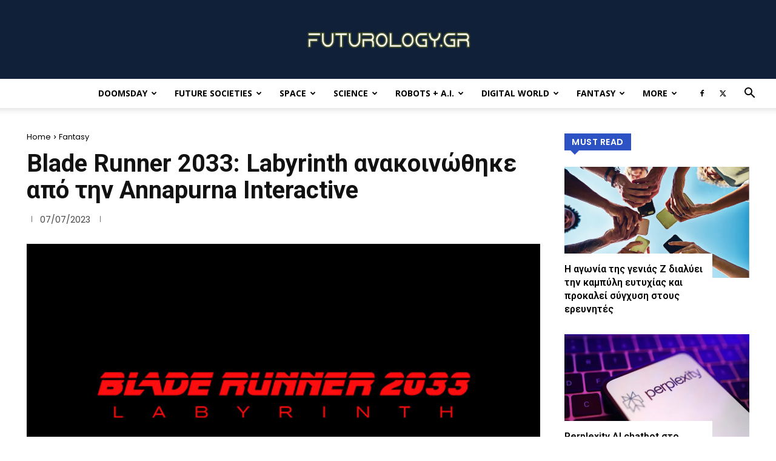

--- FILE ---
content_type: text/html; charset=UTF-8
request_url: https://futurology.gr/2023/07/07/blade-runner-2033-labyrinth-anakoinothike-apo-tin-annapurna-interactive/
body_size: 45171
content:
<!doctype html >
<!--[if IE 8]>    <html class="ie8" lang="en"> <![endif]-->
<!--[if IE 9]>    <html class="ie9" lang="en"> <![endif]-->
<!--[if gt IE 8]><!--> <html lang="en-US"> <!--<![endif]-->
<head>
    <title>Blade Runner 2033: Labyrinth ανακοινώθηκε από την Annapurna Interactive - Futurology</title>
    <meta charset="UTF-8" />
    <meta name="viewport" content="width=device-width, initial-scale=1.0">
    <link rel="pingback" href="https://futurology.gr/xmlrpc.php" />
    <meta name='robots' content='index, follow, max-image-preview:large, max-snippet:-1, max-video-preview:-1' />
		<style>img:is([sizes="auto" i], [sizes^="auto," i]) { contain-intrinsic-size: 3000px 1500px }</style>
		
	<!-- This site is optimized with the Yoast SEO plugin v25.0 - https://yoast.com/wordpress/plugins/seo/ -->
	<link rel="canonical" href="https://futurology.gr/?p=40586" />
	<meta property="og:locale" content="en_US" />
	<meta property="og:type" content="article" />
	<meta property="og:title" content="Blade Runner 2033: Labyrinth ανακοινώθηκε από την Annapurna Interactive - Futurology" />
	<meta property="og:description" content="Ο κόσμος του Blade Runner πρόκειται να γίνει μεγαλύτερος. Ο εκδότης Annapurna Interactive παρουσίασε την πρώτη γεύση του Blade Runner 2033: Labyrinth, ένα νέο βιντεοπαιχνίδι που διαδραματίζεται στον δυστοπικό κόσμο της ταινίας του 1982 του Ridley Scott, κατά τη διάρκεια της διαδικτυακής παρουσίασης του εκδότη την Πέμπτη. Το πρώτο νέο παιχνίδι Blade Runner μετά από [&hellip;]" />
	<meta property="og:url" content="https://futurology.gr/?p=40586" />
	<meta property="og:site_name" content="Futurology" />
	<meta property="article:publisher" content="https://www.facebook.com/Futurology.gr" />
	<meta property="article:published_time" content="2023-07-07T18:29:00+00:00" />
	<meta property="og:image" content="https://futurology.gr/wp-content/uploads/2023/07/capsule_616x353.jpg" />
	<meta property="og:image:width" content="616" />
	<meta property="og:image:height" content="353" />
	<meta property="og:image:type" content="image/jpeg" />
	<meta name="author" content="peter parker" />
	<meta name="twitter:card" content="summary_large_image" />
	<meta name="twitter:creator" content="@futurology_gr" />
	<meta name="twitter:site" content="@futurology_gr" />
	<meta name="twitter:label1" content="Written by" />
	<meta name="twitter:data1" content="peter parker" />
	<meta name="twitter:label2" content="Est. reading time" />
	<meta name="twitter:data2" content="2 minutes" />
	<script type="application/ld+json" class="yoast-schema-graph">{"@context":"https://schema.org","@graph":[{"@type":"WebPage","@id":"https://futurology.gr/?p=40586","url":"https://futurology.gr/?p=40586","name":"Blade Runner 2033: Labyrinth ανακοινώθηκε από την Annapurna Interactive - Futurology","isPartOf":{"@id":"https://futurology.gr/#website"},"primaryImageOfPage":{"@id":"https://futurology.gr/?p=40586#primaryimage"},"image":{"@id":"https://futurology.gr/?p=40586#primaryimage"},"thumbnailUrl":"https://futurology.gr/wp-content/uploads/2023/07/capsule_616x353.jpg","datePublished":"2023-07-07T18:29:00+00:00","author":{"@id":"https://futurology.gr/#/schema/person/4462168e0656a1aa6bb22cf1b745f94b"},"breadcrumb":{"@id":"https://futurology.gr/?p=40586#breadcrumb"},"inLanguage":"en-US","potentialAction":[{"@type":"ReadAction","target":["https://futurology.gr/?p=40586"]}]},{"@type":"ImageObject","inLanguage":"en-US","@id":"https://futurology.gr/?p=40586#primaryimage","url":"https://futurology.gr/wp-content/uploads/2023/07/capsule_616x353.jpg","contentUrl":"https://futurology.gr/wp-content/uploads/2023/07/capsule_616x353.jpg","width":616,"height":353},{"@type":"BreadcrumbList","@id":"https://futurology.gr/?p=40586#breadcrumb","itemListElement":[{"@type":"ListItem","position":1,"name":"Home","item":"https://futurology.gr/"},{"@type":"ListItem","position":2,"name":"Blade Runner 2033: Labyrinth ανακοινώθηκε από την Annapurna Interactive"}]},{"@type":"WebSite","@id":"https://futurology.gr/#website","url":"https://futurology.gr/","name":"Futurology.gr","description":"Ειδήσεις για την Τεχνολογία, την Επιστήμη και το μέλλον","alternateName":"Futurology","potentialAction":[{"@type":"SearchAction","target":{"@type":"EntryPoint","urlTemplate":"https://futurology.gr/?s={search_term_string}"},"query-input":{"@type":"PropertyValueSpecification","valueRequired":true,"valueName":"search_term_string"}}],"inLanguage":"en-US"},{"@type":"Person","@id":"https://futurology.gr/#/schema/person/4462168e0656a1aa6bb22cf1b745f94b","name":"peter parker","description":"Spidey, your friendly neighbor!","url":"https://futurology.gr/author/peter-parker/"}]}</script>
	<!-- / Yoast SEO plugin. -->


<link rel='dns-prefetch' href='//fonts.googleapis.com' />
<link rel="alternate" type="application/rss+xml" title="Futurology &raquo; Feed" href="https://futurology.gr/feed/" />
<link rel="alternate" type="application/rss+xml" title="Futurology &raquo; Comments Feed" href="https://futurology.gr/comments/feed/" />
		<style>
			.lazyload,
			.lazyloading {
				max-width: 100%;
			}
		</style>
		<script type="text/javascript">
/* <![CDATA[ */
window._wpemojiSettings = {"baseUrl":"https:\/\/s.w.org\/images\/core\/emoji\/15.0.3\/72x72\/","ext":".png","svgUrl":"https:\/\/s.w.org\/images\/core\/emoji\/15.0.3\/svg\/","svgExt":".svg","source":{"concatemoji":"https:\/\/futurology.gr\/wp-includes\/js\/wp-emoji-release.min.js?ver=219a1d6a2e53cc5f550a24ffc50b4d10"}};
/*! This file is auto-generated */
!function(i,n){var o,s,e;function c(e){try{var t={supportTests:e,timestamp:(new Date).valueOf()};sessionStorage.setItem(o,JSON.stringify(t))}catch(e){}}function p(e,t,n){e.clearRect(0,0,e.canvas.width,e.canvas.height),e.fillText(t,0,0);var t=new Uint32Array(e.getImageData(0,0,e.canvas.width,e.canvas.height).data),r=(e.clearRect(0,0,e.canvas.width,e.canvas.height),e.fillText(n,0,0),new Uint32Array(e.getImageData(0,0,e.canvas.width,e.canvas.height).data));return t.every(function(e,t){return e===r[t]})}function u(e,t,n){switch(t){case"flag":return n(e,"\ud83c\udff3\ufe0f\u200d\u26a7\ufe0f","\ud83c\udff3\ufe0f\u200b\u26a7\ufe0f")?!1:!n(e,"\ud83c\uddfa\ud83c\uddf3","\ud83c\uddfa\u200b\ud83c\uddf3")&&!n(e,"\ud83c\udff4\udb40\udc67\udb40\udc62\udb40\udc65\udb40\udc6e\udb40\udc67\udb40\udc7f","\ud83c\udff4\u200b\udb40\udc67\u200b\udb40\udc62\u200b\udb40\udc65\u200b\udb40\udc6e\u200b\udb40\udc67\u200b\udb40\udc7f");case"emoji":return!n(e,"\ud83d\udc26\u200d\u2b1b","\ud83d\udc26\u200b\u2b1b")}return!1}function f(e,t,n){var r="undefined"!=typeof WorkerGlobalScope&&self instanceof WorkerGlobalScope?new OffscreenCanvas(300,150):i.createElement("canvas"),a=r.getContext("2d",{willReadFrequently:!0}),o=(a.textBaseline="top",a.font="600 32px Arial",{});return e.forEach(function(e){o[e]=t(a,e,n)}),o}function t(e){var t=i.createElement("script");t.src=e,t.defer=!0,i.head.appendChild(t)}"undefined"!=typeof Promise&&(o="wpEmojiSettingsSupports",s=["flag","emoji"],n.supports={everything:!0,everythingExceptFlag:!0},e=new Promise(function(e){i.addEventListener("DOMContentLoaded",e,{once:!0})}),new Promise(function(t){var n=function(){try{var e=JSON.parse(sessionStorage.getItem(o));if("object"==typeof e&&"number"==typeof e.timestamp&&(new Date).valueOf()<e.timestamp+604800&&"object"==typeof e.supportTests)return e.supportTests}catch(e){}return null}();if(!n){if("undefined"!=typeof Worker&&"undefined"!=typeof OffscreenCanvas&&"undefined"!=typeof URL&&URL.createObjectURL&&"undefined"!=typeof Blob)try{var e="postMessage("+f.toString()+"("+[JSON.stringify(s),u.toString(),p.toString()].join(",")+"));",r=new Blob([e],{type:"text/javascript"}),a=new Worker(URL.createObjectURL(r),{name:"wpTestEmojiSupports"});return void(a.onmessage=function(e){c(n=e.data),a.terminate(),t(n)})}catch(e){}c(n=f(s,u,p))}t(n)}).then(function(e){for(var t in e)n.supports[t]=e[t],n.supports.everything=n.supports.everything&&n.supports[t],"flag"!==t&&(n.supports.everythingExceptFlag=n.supports.everythingExceptFlag&&n.supports[t]);n.supports.everythingExceptFlag=n.supports.everythingExceptFlag&&!n.supports.flag,n.DOMReady=!1,n.readyCallback=function(){n.DOMReady=!0}}).then(function(){return e}).then(function(){var e;n.supports.everything||(n.readyCallback(),(e=n.source||{}).concatemoji?t(e.concatemoji):e.wpemoji&&e.twemoji&&(t(e.twemoji),t(e.wpemoji)))}))}((window,document),window._wpemojiSettings);
/* ]]> */
</script>
<style id='wp-emoji-styles-inline-css' type='text/css'>

	img.wp-smiley, img.emoji {
		display: inline !important;
		border: none !important;
		box-shadow: none !important;
		height: 1em !important;
		width: 1em !important;
		margin: 0 0.07em !important;
		vertical-align: -0.1em !important;
		background: none !important;
		padding: 0 !important;
	}
</style>
<link rel='stylesheet' id='wp-block-library-css' href='https://futurology.gr/wp-includes/css/dist/block-library/style.min.css?ver=219a1d6a2e53cc5f550a24ffc50b4d10' type='text/css' media='all' />
<style id='classic-theme-styles-inline-css' type='text/css'>
/*! This file is auto-generated */
.wp-block-button__link{color:#fff;background-color:#32373c;border-radius:9999px;box-shadow:none;text-decoration:none;padding:calc(.667em + 2px) calc(1.333em + 2px);font-size:1.125em}.wp-block-file__button{background:#32373c;color:#fff;text-decoration:none}
</style>
<style id='global-styles-inline-css' type='text/css'>
:root{--wp--preset--aspect-ratio--square: 1;--wp--preset--aspect-ratio--4-3: 4/3;--wp--preset--aspect-ratio--3-4: 3/4;--wp--preset--aspect-ratio--3-2: 3/2;--wp--preset--aspect-ratio--2-3: 2/3;--wp--preset--aspect-ratio--16-9: 16/9;--wp--preset--aspect-ratio--9-16: 9/16;--wp--preset--color--black: #000000;--wp--preset--color--cyan-bluish-gray: #abb8c3;--wp--preset--color--white: #ffffff;--wp--preset--color--pale-pink: #f78da7;--wp--preset--color--vivid-red: #cf2e2e;--wp--preset--color--luminous-vivid-orange: #ff6900;--wp--preset--color--luminous-vivid-amber: #fcb900;--wp--preset--color--light-green-cyan: #7bdcb5;--wp--preset--color--vivid-green-cyan: #00d084;--wp--preset--color--pale-cyan-blue: #8ed1fc;--wp--preset--color--vivid-cyan-blue: #0693e3;--wp--preset--color--vivid-purple: #9b51e0;--wp--preset--gradient--vivid-cyan-blue-to-vivid-purple: linear-gradient(135deg,rgba(6,147,227,1) 0%,rgb(155,81,224) 100%);--wp--preset--gradient--light-green-cyan-to-vivid-green-cyan: linear-gradient(135deg,rgb(122,220,180) 0%,rgb(0,208,130) 100%);--wp--preset--gradient--luminous-vivid-amber-to-luminous-vivid-orange: linear-gradient(135deg,rgba(252,185,0,1) 0%,rgba(255,105,0,1) 100%);--wp--preset--gradient--luminous-vivid-orange-to-vivid-red: linear-gradient(135deg,rgba(255,105,0,1) 0%,rgb(207,46,46) 100%);--wp--preset--gradient--very-light-gray-to-cyan-bluish-gray: linear-gradient(135deg,rgb(238,238,238) 0%,rgb(169,184,195) 100%);--wp--preset--gradient--cool-to-warm-spectrum: linear-gradient(135deg,rgb(74,234,220) 0%,rgb(151,120,209) 20%,rgb(207,42,186) 40%,rgb(238,44,130) 60%,rgb(251,105,98) 80%,rgb(254,248,76) 100%);--wp--preset--gradient--blush-light-purple: linear-gradient(135deg,rgb(255,206,236) 0%,rgb(152,150,240) 100%);--wp--preset--gradient--blush-bordeaux: linear-gradient(135deg,rgb(254,205,165) 0%,rgb(254,45,45) 50%,rgb(107,0,62) 100%);--wp--preset--gradient--luminous-dusk: linear-gradient(135deg,rgb(255,203,112) 0%,rgb(199,81,192) 50%,rgb(65,88,208) 100%);--wp--preset--gradient--pale-ocean: linear-gradient(135deg,rgb(255,245,203) 0%,rgb(182,227,212) 50%,rgb(51,167,181) 100%);--wp--preset--gradient--electric-grass: linear-gradient(135deg,rgb(202,248,128) 0%,rgb(113,206,126) 100%);--wp--preset--gradient--midnight: linear-gradient(135deg,rgb(2,3,129) 0%,rgb(40,116,252) 100%);--wp--preset--font-size--small: 11px;--wp--preset--font-size--medium: 20px;--wp--preset--font-size--large: 32px;--wp--preset--font-size--x-large: 42px;--wp--preset--font-size--regular: 15px;--wp--preset--font-size--larger: 50px;--wp--preset--spacing--20: 0.44rem;--wp--preset--spacing--30: 0.67rem;--wp--preset--spacing--40: 1rem;--wp--preset--spacing--50: 1.5rem;--wp--preset--spacing--60: 2.25rem;--wp--preset--spacing--70: 3.38rem;--wp--preset--spacing--80: 5.06rem;--wp--preset--shadow--natural: 6px 6px 9px rgba(0, 0, 0, 0.2);--wp--preset--shadow--deep: 12px 12px 50px rgba(0, 0, 0, 0.4);--wp--preset--shadow--sharp: 6px 6px 0px rgba(0, 0, 0, 0.2);--wp--preset--shadow--outlined: 6px 6px 0px -3px rgba(255, 255, 255, 1), 6px 6px rgba(0, 0, 0, 1);--wp--preset--shadow--crisp: 6px 6px 0px rgba(0, 0, 0, 1);}:where(.is-layout-flex){gap: 0.5em;}:where(.is-layout-grid){gap: 0.5em;}body .is-layout-flex{display: flex;}.is-layout-flex{flex-wrap: wrap;align-items: center;}.is-layout-flex > :is(*, div){margin: 0;}body .is-layout-grid{display: grid;}.is-layout-grid > :is(*, div){margin: 0;}:where(.wp-block-columns.is-layout-flex){gap: 2em;}:where(.wp-block-columns.is-layout-grid){gap: 2em;}:where(.wp-block-post-template.is-layout-flex){gap: 1.25em;}:where(.wp-block-post-template.is-layout-grid){gap: 1.25em;}.has-black-color{color: var(--wp--preset--color--black) !important;}.has-cyan-bluish-gray-color{color: var(--wp--preset--color--cyan-bluish-gray) !important;}.has-white-color{color: var(--wp--preset--color--white) !important;}.has-pale-pink-color{color: var(--wp--preset--color--pale-pink) !important;}.has-vivid-red-color{color: var(--wp--preset--color--vivid-red) !important;}.has-luminous-vivid-orange-color{color: var(--wp--preset--color--luminous-vivid-orange) !important;}.has-luminous-vivid-amber-color{color: var(--wp--preset--color--luminous-vivid-amber) !important;}.has-light-green-cyan-color{color: var(--wp--preset--color--light-green-cyan) !important;}.has-vivid-green-cyan-color{color: var(--wp--preset--color--vivid-green-cyan) !important;}.has-pale-cyan-blue-color{color: var(--wp--preset--color--pale-cyan-blue) !important;}.has-vivid-cyan-blue-color{color: var(--wp--preset--color--vivid-cyan-blue) !important;}.has-vivid-purple-color{color: var(--wp--preset--color--vivid-purple) !important;}.has-black-background-color{background-color: var(--wp--preset--color--black) !important;}.has-cyan-bluish-gray-background-color{background-color: var(--wp--preset--color--cyan-bluish-gray) !important;}.has-white-background-color{background-color: var(--wp--preset--color--white) !important;}.has-pale-pink-background-color{background-color: var(--wp--preset--color--pale-pink) !important;}.has-vivid-red-background-color{background-color: var(--wp--preset--color--vivid-red) !important;}.has-luminous-vivid-orange-background-color{background-color: var(--wp--preset--color--luminous-vivid-orange) !important;}.has-luminous-vivid-amber-background-color{background-color: var(--wp--preset--color--luminous-vivid-amber) !important;}.has-light-green-cyan-background-color{background-color: var(--wp--preset--color--light-green-cyan) !important;}.has-vivid-green-cyan-background-color{background-color: var(--wp--preset--color--vivid-green-cyan) !important;}.has-pale-cyan-blue-background-color{background-color: var(--wp--preset--color--pale-cyan-blue) !important;}.has-vivid-cyan-blue-background-color{background-color: var(--wp--preset--color--vivid-cyan-blue) !important;}.has-vivid-purple-background-color{background-color: var(--wp--preset--color--vivid-purple) !important;}.has-black-border-color{border-color: var(--wp--preset--color--black) !important;}.has-cyan-bluish-gray-border-color{border-color: var(--wp--preset--color--cyan-bluish-gray) !important;}.has-white-border-color{border-color: var(--wp--preset--color--white) !important;}.has-pale-pink-border-color{border-color: var(--wp--preset--color--pale-pink) !important;}.has-vivid-red-border-color{border-color: var(--wp--preset--color--vivid-red) !important;}.has-luminous-vivid-orange-border-color{border-color: var(--wp--preset--color--luminous-vivid-orange) !important;}.has-luminous-vivid-amber-border-color{border-color: var(--wp--preset--color--luminous-vivid-amber) !important;}.has-light-green-cyan-border-color{border-color: var(--wp--preset--color--light-green-cyan) !important;}.has-vivid-green-cyan-border-color{border-color: var(--wp--preset--color--vivid-green-cyan) !important;}.has-pale-cyan-blue-border-color{border-color: var(--wp--preset--color--pale-cyan-blue) !important;}.has-vivid-cyan-blue-border-color{border-color: var(--wp--preset--color--vivid-cyan-blue) !important;}.has-vivid-purple-border-color{border-color: var(--wp--preset--color--vivid-purple) !important;}.has-vivid-cyan-blue-to-vivid-purple-gradient-background{background: var(--wp--preset--gradient--vivid-cyan-blue-to-vivid-purple) !important;}.has-light-green-cyan-to-vivid-green-cyan-gradient-background{background: var(--wp--preset--gradient--light-green-cyan-to-vivid-green-cyan) !important;}.has-luminous-vivid-amber-to-luminous-vivid-orange-gradient-background{background: var(--wp--preset--gradient--luminous-vivid-amber-to-luminous-vivid-orange) !important;}.has-luminous-vivid-orange-to-vivid-red-gradient-background{background: var(--wp--preset--gradient--luminous-vivid-orange-to-vivid-red) !important;}.has-very-light-gray-to-cyan-bluish-gray-gradient-background{background: var(--wp--preset--gradient--very-light-gray-to-cyan-bluish-gray) !important;}.has-cool-to-warm-spectrum-gradient-background{background: var(--wp--preset--gradient--cool-to-warm-spectrum) !important;}.has-blush-light-purple-gradient-background{background: var(--wp--preset--gradient--blush-light-purple) !important;}.has-blush-bordeaux-gradient-background{background: var(--wp--preset--gradient--blush-bordeaux) !important;}.has-luminous-dusk-gradient-background{background: var(--wp--preset--gradient--luminous-dusk) !important;}.has-pale-ocean-gradient-background{background: var(--wp--preset--gradient--pale-ocean) !important;}.has-electric-grass-gradient-background{background: var(--wp--preset--gradient--electric-grass) !important;}.has-midnight-gradient-background{background: var(--wp--preset--gradient--midnight) !important;}.has-small-font-size{font-size: var(--wp--preset--font-size--small) !important;}.has-medium-font-size{font-size: var(--wp--preset--font-size--medium) !important;}.has-large-font-size{font-size: var(--wp--preset--font-size--large) !important;}.has-x-large-font-size{font-size: var(--wp--preset--font-size--x-large) !important;}
:where(.wp-block-post-template.is-layout-flex){gap: 1.25em;}:where(.wp-block-post-template.is-layout-grid){gap: 1.25em;}
:where(.wp-block-columns.is-layout-flex){gap: 2em;}:where(.wp-block-columns.is-layout-grid){gap: 2em;}
:root :where(.wp-block-pullquote){font-size: 1.5em;line-height: 1.6;}
</style>
<link rel='stylesheet' id='td-plugin-multi-purpose-css' href='https://futurology.gr/wp-content/plugins/td-composer/td-multi-purpose/style.css?ver=492e3cf54bd42df3b24a3de8e2307cafx' type='text/css' media='all' />
<link rel='stylesheet' id='google-fonts-style-css' href='https://fonts.googleapis.com/css?family=Open+Sans%3A400%2C600%2C700%7CRoboto%3A400%2C600%2C700%7CPoppins%3A400%2C500%2C600%7CRoboto%3A700%2C500%2C400%2C600%7CCrimson+Pro%3A400&#038;display=swap&#038;ver=12.7.1' type='text/css' media='all' />
<style id='akismet-widget-style-inline-css' type='text/css'>

			.a-stats {
				--akismet-color-mid-green: #357b49;
				--akismet-color-white: #fff;
				--akismet-color-light-grey: #f6f7f7;

				max-width: 350px;
				width: auto;
			}

			.a-stats * {
				all: unset;
				box-sizing: border-box;
			}

			.a-stats strong {
				font-weight: 600;
			}

			.a-stats a.a-stats__link,
			.a-stats a.a-stats__link:visited,
			.a-stats a.a-stats__link:active {
				background: var(--akismet-color-mid-green);
				border: none;
				box-shadow: none;
				border-radius: 8px;
				color: var(--akismet-color-white);
				cursor: pointer;
				display: block;
				font-family: -apple-system, BlinkMacSystemFont, 'Segoe UI', 'Roboto', 'Oxygen-Sans', 'Ubuntu', 'Cantarell', 'Helvetica Neue', sans-serif;
				font-weight: 500;
				padding: 12px;
				text-align: center;
				text-decoration: none;
				transition: all 0.2s ease;
			}

			/* Extra specificity to deal with TwentyTwentyOne focus style */
			.widget .a-stats a.a-stats__link:focus {
				background: var(--akismet-color-mid-green);
				color: var(--akismet-color-white);
				text-decoration: none;
			}

			.a-stats a.a-stats__link:hover {
				filter: brightness(110%);
				box-shadow: 0 4px 12px rgba(0, 0, 0, 0.06), 0 0 2px rgba(0, 0, 0, 0.16);
			}

			.a-stats .count {
				color: var(--akismet-color-white);
				display: block;
				font-size: 1.5em;
				line-height: 1.4;
				padding: 0 13px;
				white-space: nowrap;
			}
		
</style>
<link rel='stylesheet' id='td-theme-css' href='https://futurology.gr/wp-content/themes/Newspaper/style.css?ver=12.7.1' type='text/css' media='all' />
<style id='td-theme-inline-css' type='text/css'>@media (max-width:767px){.td-header-desktop-wrap{display:none}}@media (min-width:767px){.td-header-mobile-wrap{display:none}}</style>
<link rel='stylesheet' id='js_composer_front-css' href='https://futurology.gr/wp-content/plugins/js_composer/assets/css/js_composer.min.css?ver=5.1.1' type='text/css' media='all' />
<link rel='stylesheet' id='td-legacy-framework-front-style-css' href='https://futurology.gr/wp-content/plugins/td-composer/legacy/Newspaper/assets/css/td_legacy_main.css?ver=492e3cf54bd42df3b24a3de8e2307cafx' type='text/css' media='all' />
<link rel='stylesheet' id='td-standard-pack-framework-front-style-css' href='https://futurology.gr/wp-content/plugins/td-standard-pack/Newspaper/assets/css/td_standard_pack_main.css?ver=8ae1459a1d876d507918f73cef68310e' type='text/css' media='all' />
<link rel='stylesheet' id='td-theme-demo-style-css' href='https://futurology.gr/wp-content/plugins/td-composer/legacy/Newspaper/includes/demos/tech/demo_style.css?ver=12.7.1' type='text/css' media='all' />
<link rel='stylesheet' id='tdb_style_cloud_templates_front-css' href='https://futurology.gr/wp-content/plugins/td-cloud-library/assets/css/tdb_main.css?ver=d578089f160957352b9b4ca6d880fd8f' type='text/css' media='all' />
<script type="text/javascript" src="https://futurology.gr/wp-includes/js/jquery/jquery.min.js?ver=3.7.1" id="jquery-core-js"></script>
<script type="text/javascript" src="https://futurology.gr/wp-includes/js/jquery/jquery-migrate.min.js?ver=3.4.1" id="jquery-migrate-js"></script>
<link rel="https://api.w.org/" href="https://futurology.gr/wp-json/" /><link rel="alternate" title="JSON" type="application/json" href="https://futurology.gr/wp-json/wp/v2/posts/40586" /><link rel="EditURI" type="application/rsd+xml" title="RSD" href="https://futurology.gr/xmlrpc.php?rsd" />
<link rel="alternate" title="oEmbed (JSON)" type="application/json+oembed" href="https://futurology.gr/wp-json/oembed/1.0/embed?url=https%3A%2F%2Ffuturology.gr%2F2023%2F07%2F07%2Fblade-runner-2033-labyrinth-anakoinothike-apo-tin-annapurna-interactive%2F" />
<link rel="alternate" title="oEmbed (XML)" type="text/xml+oembed" href="https://futurology.gr/wp-json/oembed/1.0/embed?url=https%3A%2F%2Ffuturology.gr%2F2023%2F07%2F07%2Fblade-runner-2033-labyrinth-anakoinothike-apo-tin-annapurna-interactive%2F&#038;format=xml" />
		<script>
			document.documentElement.className = document.documentElement.className.replace('no-js', 'js');
		</script>
				<style>
			.no-js img.lazyload {
				display: none;
			}

			figure.wp-block-image img.lazyloading {
				min-width: 150px;
			}

			.lazyload,
			.lazyloading {
				--smush-placeholder-width: 100px;
				--smush-placeholder-aspect-ratio: 1/1;
				width: var(--smush-image-width, var(--smush-placeholder-width)) !important;
				aspect-ratio: var(--smush-image-aspect-ratio, var(--smush-placeholder-aspect-ratio)) !important;
			}

						.lazyload, .lazyloading {
				opacity: 0;
			}

			.lazyloaded {
				opacity: 1;
				transition: opacity 400ms;
				transition-delay: 0ms;
			}

					</style>
		    <script>
        window.tdb_global_vars = {"wpRestUrl":"https:\/\/futurology.gr\/wp-json\/","permalinkStructure":"\/%year%\/%monthnum%\/%day%\/%postname%\/"};
        window.tdb_p_autoload_vars = {"isAjax":false,"isAdminBarShowing":false,"autoloadStatus":"off","origPostEditUrl":null};
    </script>
    
    <style id="tdb-global-colors">:root{--compass-bg:#0b0c0c;--compass-dark1:#151717;--compass-dark2:#202323;--compass-dark3:#353939;--compass-grey:#5d6363;--compass-offwhite:#d2d2d2;--compass-white:#FFFFFF;--compass-primary:#5DE6E7;--compass-accent:#0da3ac;--accent-color-1:#E04040;--accent-color-2:#F35858;--base-color-1:#000000;--light-color-1:#EDEDED;--military-news-accent:#ef6421;--military-news-bg-1:#1f1f11;--military-news-bg-2:#33351E;--military-news-bg-3:#505331}</style>

    
	            <style id="tdb-global-fonts">
                
:root{--compass-global1:Outfit;--global-font-1:Big Shoulders Text;--global-font-2:Roboto Slab;--global-font-3:Work Sans;}
            </style>
            <meta name="generator" content="Powered by Visual Composer - drag and drop page builder for WordPress."/>
<!--[if lte IE 9]><link rel="stylesheet" type="text/css" href="https://futurology.gr/wp-content/plugins/js_composer/assets/css/vc_lte_ie9.min.css" media="screen"><![endif]-->      <meta name="onesignal" content="wordpress-plugin"/>
            <script>

      window.OneSignalDeferred = window.OneSignalDeferred || [];

      OneSignalDeferred.push(function(OneSignal) {
        var oneSignal_options = {};
        window._oneSignalInitOptions = oneSignal_options;

        oneSignal_options['serviceWorkerParam'] = { scope: '/' };
oneSignal_options['serviceWorkerPath'] = 'OneSignalSDKWorker.js.php';

        OneSignal.Notifications.setDefaultUrl("https://futurology.gr");

        oneSignal_options['wordpress'] = true;
oneSignal_options['appId'] = '2af0546e-d54b-4b0d-937b-16216ac67cd9';
oneSignal_options['allowLocalhostAsSecureOrigin'] = true;
oneSignal_options['welcomeNotification'] = { };
oneSignal_options['welcomeNotification']['title'] = "Είστε πλέον κοντά μας!";
oneSignal_options['welcomeNotification']['message'] = "Καλώς ορίσατε στο ταξίδι μας στο μέλλον!";
oneSignal_options['path'] = "https://futurology.gr/wp-content/plugins/onesignal-free-web-push-notifications/sdk_files/";
oneSignal_options['promptOptions'] = { };
oneSignal_options['promptOptions']['cancelButtonText'] = "Όχι ευχαριστώ";
oneSignal_options['promptOptions']['siteName'] = "futurology.gr";
oneSignal_options['promptOptions']['autoAcceptTitle'] = "Πάτα «Ναι»";
oneSignal_options['notifyButton'] = { };
oneSignal_options['notifyButton']['enable'] = true;
oneSignal_options['notifyButton']['position'] = 'bottom-right';
oneSignal_options['notifyButton']['theme'] = 'default';
oneSignal_options['notifyButton']['size'] = 'medium';
oneSignal_options['notifyButton']['showCredit'] = true;
oneSignal_options['notifyButton']['text'] = {};
oneSignal_options['notifyButton']['text']['tip.state.unsubscribed'] = 'Κάνε εγγραφή';
oneSignal_options['notifyButton']['text']['tip.state.subscribed'] = 'Θα λαμβάνεις τα μηνύματα του Futurology.gr';
oneSignal_options['notifyButton']['text']['tip.state.blocked'] = 'Έχεις μπλοκάρει τα μηνύματα';
oneSignal_options['notifyButton']['text']['message.action.subscribed'] = 'Ευχαριστούμε θερμά!';
oneSignal_options['notifyButton']['text']['message.action.resubscribed'] = 'Θα λαμβάνεις τα μηνύματα του Futurology.gr';
oneSignal_options['notifyButton']['text']['message.action.unsubscribed'] = 'Μηνύματα τέλος 8-(';
oneSignal_options['notifyButton']['colors'] = {};
              OneSignal.init(window._oneSignalInitOptions);
              OneSignal.Slidedown.promptPush()      });

      function documentInitOneSignal() {
        var oneSignal_elements = document.getElementsByClassName("OneSignal-prompt");

        var oneSignalLinkClickHandler = function(event) { OneSignal.Notifications.requestPermission(); event.preventDefault(); };        for(var i = 0; i < oneSignal_elements.length; i++)
          oneSignal_elements[i].addEventListener('click', oneSignalLinkClickHandler, false);
      }

      if (document.readyState === 'complete') {
           documentInitOneSignal();
      }
      else {
           window.addEventListener("load", function(event){
               documentInitOneSignal();
          });
      }
    </script>

<!-- JS generated by theme -->

<script type="text/javascript" id="td-generated-header-js">
    
    

	    var tdBlocksArray = []; //here we store all the items for the current page

	    // td_block class - each ajax block uses a object of this class for requests
	    function tdBlock() {
		    this.id = '';
		    this.block_type = 1; //block type id (1-234 etc)
		    this.atts = '';
		    this.td_column_number = '';
		    this.td_current_page = 1; //
		    this.post_count = 0; //from wp
		    this.found_posts = 0; //from wp
		    this.max_num_pages = 0; //from wp
		    this.td_filter_value = ''; //current live filter value
		    this.is_ajax_running = false;
		    this.td_user_action = ''; // load more or infinite loader (used by the animation)
		    this.header_color = '';
		    this.ajax_pagination_infinite_stop = ''; //show load more at page x
	    }

        // td_js_generator - mini detector
        ( function () {
            var htmlTag = document.getElementsByTagName("html")[0];

	        if ( navigator.userAgent.indexOf("MSIE 10.0") > -1 ) {
                htmlTag.className += ' ie10';
            }

            if ( !!navigator.userAgent.match(/Trident.*rv\:11\./) ) {
                htmlTag.className += ' ie11';
            }

	        if ( navigator.userAgent.indexOf("Edge") > -1 ) {
                htmlTag.className += ' ieEdge';
            }

            if ( /(iPad|iPhone|iPod)/g.test(navigator.userAgent) ) {
                htmlTag.className += ' td-md-is-ios';
            }

            var user_agent = navigator.userAgent.toLowerCase();
            if ( user_agent.indexOf("android") > -1 ) {
                htmlTag.className += ' td-md-is-android';
            }

            if ( -1 !== navigator.userAgent.indexOf('Mac OS X')  ) {
                htmlTag.className += ' td-md-is-os-x';
            }

            if ( /chrom(e|ium)/.test(navigator.userAgent.toLowerCase()) ) {
               htmlTag.className += ' td-md-is-chrome';
            }

            if ( -1 !== navigator.userAgent.indexOf('Firefox') ) {
                htmlTag.className += ' td-md-is-firefox';
            }

            if ( -1 !== navigator.userAgent.indexOf('Safari') && -1 === navigator.userAgent.indexOf('Chrome') ) {
                htmlTag.className += ' td-md-is-safari';
            }

            if( -1 !== navigator.userAgent.indexOf('IEMobile') ){
                htmlTag.className += ' td-md-is-iemobile';
            }

        })();

        var tdLocalCache = {};

        ( function () {
            "use strict";

            tdLocalCache = {
                data: {},
                remove: function (resource_id) {
                    delete tdLocalCache.data[resource_id];
                },
                exist: function (resource_id) {
                    return tdLocalCache.data.hasOwnProperty(resource_id) && tdLocalCache.data[resource_id] !== null;
                },
                get: function (resource_id) {
                    return tdLocalCache.data[resource_id];
                },
                set: function (resource_id, cachedData) {
                    tdLocalCache.remove(resource_id);
                    tdLocalCache.data[resource_id] = cachedData;
                }
            };
        })();

    
    
var td_viewport_interval_list=[{"limitBottom":767,"sidebarWidth":228},{"limitBottom":1018,"sidebarWidth":300},{"limitBottom":1140,"sidebarWidth":324}];
var tdc_is_installed="yes";
var tdc_domain_active=false;
var td_ajax_url="https:\/\/futurology.gr\/wp-admin\/admin-ajax.php?td_theme_name=Newspaper&v=12.7.1";
var td_get_template_directory_uri="https:\/\/futurology.gr\/wp-content\/plugins\/td-composer\/legacy\/common";
var tds_snap_menu="";
var tds_logo_on_sticky="";
var tds_header_style="10";
var td_please_wait="Please wait...";
var td_email_user_pass_incorrect="User or password incorrect!";
var td_email_user_incorrect="Email or username incorrect!";
var td_email_incorrect="Email incorrect!";
var td_user_incorrect="Username incorrect!";
var td_email_user_empty="Email or username empty!";
var td_pass_empty="Pass empty!";
var td_pass_pattern_incorrect="Invalid Pass Pattern!";
var td_retype_pass_incorrect="Retyped Pass incorrect!";
var tds_more_articles_on_post_enable="";
var tds_more_articles_on_post_time_to_wait="";
var tds_more_articles_on_post_pages_distance_from_top=50;
var tds_captcha="";
var tds_theme_color_site_wide="#4db2ec";
var tds_smart_sidebar="";
var tdThemeName="Newspaper";
var tdThemeNameWl="Newspaper";
var td_magnific_popup_translation_tPrev="Previous (Left arrow key)";
var td_magnific_popup_translation_tNext="Next (Right arrow key)";
var td_magnific_popup_translation_tCounter="%curr% of %total%";
var td_magnific_popup_translation_ajax_tError="The content from %url% could not be loaded.";
var td_magnific_popup_translation_image_tError="The image #%curr% could not be loaded.";
var tdBlockNonce="462f19534b";
var tdMobileMenu="enabled";
var tdMobileSearch="enabled";
var tdDateNamesI18n={"month_names":["January","February","March","April","May","June","July","August","September","October","November","December"],"month_names_short":["Jan","Feb","Mar","Apr","May","Jun","Jul","Aug","Sep","Oct","Nov","Dec"],"day_names":["Sunday","Monday","Tuesday","Wednesday","Thursday","Friday","Saturday"],"day_names_short":["Sun","Mon","Tue","Wed","Thu","Fri","Sat"]};
var tdb_modal_confirm="Save";
var tdb_modal_cancel="Cancel";
var tdb_modal_confirm_alt="Yes";
var tdb_modal_cancel_alt="No";
var td_deploy_mode="deploy";
var td_ad_background_click_link="";
var td_ad_background_click_target="";
</script>


<!-- Header style compiled by theme -->

<style>:root{--td_mobile_menu_color:#f4f4f4}.td-header-wrap .td-header-top-menu-full,.td-header-wrap .top-header-menu .sub-menu,.tdm-header-style-1.td-header-wrap .td-header-top-menu-full,.tdm-header-style-1.td-header-wrap .top-header-menu .sub-menu,.tdm-header-style-2.td-header-wrap .td-header-top-menu-full,.tdm-header-style-2.td-header-wrap .top-header-menu .sub-menu,.tdm-header-style-3.td-header-wrap .td-header-top-menu-full,.tdm-header-style-3.td-header-wrap .top-header-menu .sub-menu{background-color:#ffffff}.td-header-style-8 .td-header-top-menu-full{background-color:transparent}.td-header-style-8 .td-header-top-menu-full .td-header-top-menu{background-color:#ffffff;padding-left:15px;padding-right:15px}.td-header-wrap .td-header-top-menu-full .td-header-top-menu,.td-header-wrap .td-header-top-menu-full{border-bottom:none}.td-header-wrap .td-header-menu-wrap-full,.td-header-menu-wrap.td-affix,.td-header-style-3 .td-header-main-menu,.td-header-style-3 .td-affix .td-header-main-menu,.td-header-style-4 .td-header-main-menu,.td-header-style-4 .td-affix .td-header-main-menu,.td-header-style-8 .td-header-menu-wrap.td-affix,.td-header-style-8 .td-header-top-menu-full{background-color:#ffffff}.td-boxed-layout .td-header-style-3 .td-header-menu-wrap,.td-boxed-layout .td-header-style-4 .td-header-menu-wrap,.td-header-style-3 .td_stretch_content .td-header-menu-wrap,.td-header-style-4 .td_stretch_content .td-header-menu-wrap{background-color:#ffffff!important}@media (min-width:1019px){.td-header-style-1 .td-header-sp-recs,.td-header-style-1 .td-header-sp-logo{margin-bottom:28px}}@media (min-width:768px) and (max-width:1018px){.td-header-style-1 .td-header-sp-recs,.td-header-style-1 .td-header-sp-logo{margin-bottom:14px}}.td-header-style-7 .td-header-top-menu{border-bottom:none}.td-banner-wrap-full,.td-header-style-11 .td-logo-wrap-full{background-color:#ffffff}.td-header-style-11 .td-logo-wrap-full{border-bottom:0}@media (min-width:1019px){.td-header-style-2 .td-header-sp-recs,.td-header-style-5 .td-a-rec-id-header>div,.td-header-style-5 .td-g-rec-id-header>.adsbygoogle,.td-header-style-6 .td-a-rec-id-header>div,.td-header-style-6 .td-g-rec-id-header>.adsbygoogle,.td-header-style-7 .td-a-rec-id-header>div,.td-header-style-7 .td-g-rec-id-header>.adsbygoogle,.td-header-style-8 .td-a-rec-id-header>div,.td-header-style-8 .td-g-rec-id-header>.adsbygoogle,.td-header-style-12 .td-a-rec-id-header>div,.td-header-style-12 .td-g-rec-id-header>.adsbygoogle{margin-bottom:24px!important}}@media (min-width:768px) and (max-width:1018px){.td-header-style-2 .td-header-sp-recs,.td-header-style-5 .td-a-rec-id-header>div,.td-header-style-5 .td-g-rec-id-header>.adsbygoogle,.td-header-style-6 .td-a-rec-id-header>div,.td-header-style-6 .td-g-rec-id-header>.adsbygoogle,.td-header-style-7 .td-a-rec-id-header>div,.td-header-style-7 .td-g-rec-id-header>.adsbygoogle,.td-header-style-8 .td-a-rec-id-header>div,.td-header-style-8 .td-g-rec-id-header>.adsbygoogle,.td-header-style-12 .td-a-rec-id-header>div,.td-header-style-12 .td-g-rec-id-header>.adsbygoogle{margin-bottom:14px!important}}.td-header-bg:before{background-image:url('https://futurology.gr/wp-content/uploads/2023/05/back-logo.png')}.td-header-bg:before{background-position:center center}.td-header-bg:before{opacity:1}.td-footer-wrapper::before{background-image:url('https://futurology.gr/wp-content/uploads/2023/05/back-logo.png')}.td-footer-wrapper::before{background-repeat:repeat}.td-footer-wrapper::before{background-size:cover}:root{--td_mobile_menu_color:#f4f4f4}.td-header-wrap .td-header-top-menu-full,.td-header-wrap .top-header-menu .sub-menu,.tdm-header-style-1.td-header-wrap .td-header-top-menu-full,.tdm-header-style-1.td-header-wrap .top-header-menu .sub-menu,.tdm-header-style-2.td-header-wrap .td-header-top-menu-full,.tdm-header-style-2.td-header-wrap .top-header-menu .sub-menu,.tdm-header-style-3.td-header-wrap .td-header-top-menu-full,.tdm-header-style-3.td-header-wrap .top-header-menu .sub-menu{background-color:#ffffff}.td-header-style-8 .td-header-top-menu-full{background-color:transparent}.td-header-style-8 .td-header-top-menu-full .td-header-top-menu{background-color:#ffffff;padding-left:15px;padding-right:15px}.td-header-wrap .td-header-top-menu-full .td-header-top-menu,.td-header-wrap .td-header-top-menu-full{border-bottom:none}.td-header-wrap .td-header-menu-wrap-full,.td-header-menu-wrap.td-affix,.td-header-style-3 .td-header-main-menu,.td-header-style-3 .td-affix .td-header-main-menu,.td-header-style-4 .td-header-main-menu,.td-header-style-4 .td-affix .td-header-main-menu,.td-header-style-8 .td-header-menu-wrap.td-affix,.td-header-style-8 .td-header-top-menu-full{background-color:#ffffff}.td-boxed-layout .td-header-style-3 .td-header-menu-wrap,.td-boxed-layout .td-header-style-4 .td-header-menu-wrap,.td-header-style-3 .td_stretch_content .td-header-menu-wrap,.td-header-style-4 .td_stretch_content .td-header-menu-wrap{background-color:#ffffff!important}@media (min-width:1019px){.td-header-style-1 .td-header-sp-recs,.td-header-style-1 .td-header-sp-logo{margin-bottom:28px}}@media (min-width:768px) and (max-width:1018px){.td-header-style-1 .td-header-sp-recs,.td-header-style-1 .td-header-sp-logo{margin-bottom:14px}}.td-header-style-7 .td-header-top-menu{border-bottom:none}.td-banner-wrap-full,.td-header-style-11 .td-logo-wrap-full{background-color:#ffffff}.td-header-style-11 .td-logo-wrap-full{border-bottom:0}@media (min-width:1019px){.td-header-style-2 .td-header-sp-recs,.td-header-style-5 .td-a-rec-id-header>div,.td-header-style-5 .td-g-rec-id-header>.adsbygoogle,.td-header-style-6 .td-a-rec-id-header>div,.td-header-style-6 .td-g-rec-id-header>.adsbygoogle,.td-header-style-7 .td-a-rec-id-header>div,.td-header-style-7 .td-g-rec-id-header>.adsbygoogle,.td-header-style-8 .td-a-rec-id-header>div,.td-header-style-8 .td-g-rec-id-header>.adsbygoogle,.td-header-style-12 .td-a-rec-id-header>div,.td-header-style-12 .td-g-rec-id-header>.adsbygoogle{margin-bottom:24px!important}}@media (min-width:768px) and (max-width:1018px){.td-header-style-2 .td-header-sp-recs,.td-header-style-5 .td-a-rec-id-header>div,.td-header-style-5 .td-g-rec-id-header>.adsbygoogle,.td-header-style-6 .td-a-rec-id-header>div,.td-header-style-6 .td-g-rec-id-header>.adsbygoogle,.td-header-style-7 .td-a-rec-id-header>div,.td-header-style-7 .td-g-rec-id-header>.adsbygoogle,.td-header-style-8 .td-a-rec-id-header>div,.td-header-style-8 .td-g-rec-id-header>.adsbygoogle,.td-header-style-12 .td-a-rec-id-header>div,.td-header-style-12 .td-g-rec-id-header>.adsbygoogle{margin-bottom:14px!important}}.td-header-bg:before{background-image:url('https://futurology.gr/wp-content/uploads/2023/05/back-logo.png')}.td-header-bg:before{background-position:center center}.td-header-bg:before{opacity:1}.td-footer-wrapper::before{background-image:url('https://futurology.gr/wp-content/uploads/2023/05/back-logo.png')}.td-footer-wrapper::before{background-repeat:repeat}.td-footer-wrapper::before{background-size:cover}</style>

<!--Google-->

<script data-ad-client="ca-pub-5772790684807351" async src="https://pagead2.googlesyndication.com/pagead/js/adsbygoogle.js"></script>

<!-- Global site tag (gtag.js) - Google Analytics -->
<script async src="https://www.googletagmanager.com/gtag/js?id=UA-99978597-1"></script>
<script>
  window.dataLayer = window.dataLayer || [];
  function gtag(){dataLayer.push(arguments);}
  gtag('js', new Date());

  gtag('config', 'UA-99978597-1');
</script>
<!--Google-->

<!--Bing-->
<script type="text/javascript">
    (function(c,l,a,r,i,t,y){
        c[a]=c[a]||function(){(c[a].q=c[a].q||[]).push(arguments)};
        t=l.createElement(r);t.async=1;t.src="https://www.clarity.ms/tag/"+i;
        y=l.getElementsByTagName(r)[0];y.parentNode.insertBefore(t,y);
    })(window, document, "clarity", "script", "h92hxxn8ie");
</script>
<!--Bing--><link rel="icon" href="https://futurology.gr/wp-content/uploads/2017/05/cropped-eye-1686932_1920-32x32.jpg" sizes="32x32" />
<link rel="icon" href="https://futurology.gr/wp-content/uploads/2017/05/cropped-eye-1686932_1920-192x192.jpg" sizes="192x192" />
<link rel="apple-touch-icon" href="https://futurology.gr/wp-content/uploads/2017/05/cropped-eye-1686932_1920-180x180.jpg" />
<meta name="msapplication-TileImage" content="https://futurology.gr/wp-content/uploads/2017/05/cropped-eye-1686932_1920-270x270.jpg" />

<!-- Button style compiled by theme -->

<style></style>

<noscript><style type="text/css"> .wpb_animate_when_almost_visible { opacity: 1; }</style></noscript>	<style id="tdw-css-placeholder"></style></head>

<body data-rsssl=1 class="post-template-default single single-post postid-40586 single-format-standard td-standard-pack blade-runner-2033-labyrinth-anakoinothike-apo-tin-annapurna-interactive global-block-template-1 tdb_template_22174 white-menu wpb-js-composer js-comp-ver-5.1.1 vc_responsive tdb-template td-full-layout" itemscope="itemscope" itemtype="https://schema.org/WebPage">

<div class="td-scroll-up" data-style="style1"><i class="td-icon-menu-up"></i></div>
    <div class="td-menu-background" style="visibility:hidden"></div>
<div id="td-mobile-nav" style="visibility:hidden">
    <div class="td-mobile-container">
        <!-- mobile menu top section -->
        <div class="td-menu-socials-wrap">
            <!-- socials -->
            <div class="td-menu-socials">
                
        <span class="td-social-icon-wrap">
            <a target="_blank" href="https://www.facebook.com/Futurology.gr" title="Facebook">
                <i class="td-icon-font td-icon-facebook"></i>
                <span style="display: none">Facebook</span>
            </a>
        </span>
        <span class="td-social-icon-wrap">
            <a target="_blank" href="https://twitter.com/futurology_gr" title="Twitter">
                <i class="td-icon-font td-icon-twitter"></i>
                <span style="display: none">Twitter</span>
            </a>
        </span>            </div>
            <!-- close button -->
            <div class="td-mobile-close">
                <span><i class="td-icon-close-mobile"></i></span>
            </div>
        </div>

        <!-- login section -->
        
        <!-- menu section -->
        <div class="td-mobile-content">
            <div class="menu-central-container"><ul id="menu-central" class="td-mobile-main-menu"><li id="menu-item-50" class="menu-item menu-item-type-taxonomy menu-item-object-category menu-item-first menu-item-has-children menu-item-50"><a href="https://futurology.gr/category/doomsday/">Doomsday<i class="td-icon-menu-right td-element-after"></i></a>
<ul class="sub-menu">
	<li id="menu-item-0" class="menu-item-0"><a href="https://futurology.gr/category/doomsday/survivalism/">Survivalism</a></li>
</ul>
</li>
<li id="menu-item-53" class="menu-item menu-item-type-taxonomy menu-item-object-category menu-item-has-children menu-item-53"><a href="https://futurology.gr/category/future-societies/">Future Societies<i class="td-icon-menu-right td-element-after"></i></a>
<ul class="sub-menu">
	<li class="menu-item-0"><a href="https://futurology.gr/category/future-societies/education/">Education</a></li>
</ul>
</li>
<li id="menu-item-56" class="menu-item menu-item-type-taxonomy menu-item-object-category menu-item-56"><a href="https://futurology.gr/category/space/">Space</a></li>
<li id="menu-item-55" class="menu-item menu-item-type-taxonomy menu-item-object-category menu-item-has-children menu-item-55"><a href="https://futurology.gr/category/science/">Science<i class="td-icon-menu-right td-element-after"></i></a>
<ul class="sub-menu">
	<li class="menu-item-0"><a href="https://futurology.gr/category/science/health/">Health</a></li>
</ul>
</li>
<li id="menu-item-54" class="menu-item menu-item-type-taxonomy menu-item-object-category menu-item-54"><a href="https://futurology.gr/category/robots/">Robots + A.I.</a></li>
<li id="menu-item-60" class="menu-item menu-item-type-taxonomy menu-item-object-category menu-item-has-children menu-item-60"><a href="https://futurology.gr/category/digital-world/">Digital World<i class="td-icon-menu-right td-element-after"></i></a>
<ul class="sub-menu">
	<li class="menu-item-0"><a href="https://futurology.gr/category/digital-world/gadgets/">Gadgets</a></li>
</ul>
</li>
<li id="menu-item-51" class="menu-item menu-item-type-taxonomy menu-item-object-category current-post-ancestor current-menu-parent current-post-parent menu-item-51"><a href="https://futurology.gr/category/fantasy/">Fantasy</a></li>
<li id="menu-item-5263" class="menu-item menu-item-type-custom menu-item-object-custom menu-item-home menu-item-has-children menu-item-5263"><a href="https://futurology.gr">More<i class="td-icon-menu-right td-element-after"></i></a>
<ul class="sub-menu">
	<li id="menu-item-18204" class="menu-item menu-item-type-taxonomy menu-item-object-category menu-item-18204"><a href="https://futurology.gr/category/leisure/">Leisure</a></li>
	<li id="menu-item-59" class="menu-item menu-item-type-taxonomy menu-item-object-category menu-item-59"><a href="https://futurology.gr/category/transportation/">Transportation</a></li>
	<li id="menu-item-52" class="menu-item menu-item-type-taxonomy menu-item-object-category menu-item-52"><a href="https://futurology.gr/category/fintech/">Fintech</a></li>
	<li id="menu-item-9938" class="menu-item menu-item-type-post_type menu-item-object-page menu-item-9938"><a href="https://futurology.gr/contact/">Επικοινωνία – Contact</a></li>
</ul>
</li>
</ul></div>        </div>
    </div>

    <!-- register/login section -->
    </div><div class="td-search-background" style="visibility:hidden"></div>
<div class="td-search-wrap-mob" style="visibility:hidden">
	<div class="td-drop-down-search">
		<form method="get" class="td-search-form" action="https://futurology.gr/">
			<!-- close button -->
			<div class="td-search-close">
				<span><i class="td-icon-close-mobile"></i></span>
			</div>
			<div role="search" class="td-search-input">
				<span>Search</span>
				<input id="td-header-search-mob" type="text" value="" name="s" autocomplete="off" />
			</div>
		</form>
		<div id="td-aj-search-mob" class="td-ajax-search-flex"></div>
	</div>
</div>

    <div id="td-outer-wrap" class="td-theme-wrap">
    
        
            <div class="tdc-header-wrap ">

            <!--
Header style 10
-->

<div class="td-header-wrap td-header-style-10 td-header-background-image">
            <div class="td-header-bg td-container-wrap td_stretch_container"></div>
    
    
    <div class="td-banner-wrap-full td-logo-wrap-full  td-container-wrap td_stretch_container">
        <div class="td-header-sp-logo">
            		<a class="td-main-logo" href="https://futurology.gr/">
			<img class="td-retina-data lazyload"  data-retina="https://futurology.gr/wp-content/uploads/2023/05/futurology-logoll-1.gif" data-src="https://futurology.gr/wp-content/uploads/2023/05/futurology-logoll-1.gif" alt="Futurology.gr" title="Futurology.gr"  width="272" height="90" src="[data-uri]" style="--smush-placeholder-width: 272px; --smush-placeholder-aspect-ratio: 272/90;" />
			<span class="td-visual-hidden">Futurology</span>
		</a>
	        </div>
    </div>

	<div class="td-header-menu-wrap-full td-container-wrap td_stretch_container td_stretch_content_1600">
        
        <div class="td-header-menu-wrap td-header-gradient ">
			<div class="td-container td-header-row td-header-main-menu">
				<div id="td-header-menu" role="navigation">
        <div id="td-top-mobile-toggle"><a href="#" role="button" aria-label="Menu"><i class="td-icon-font td-icon-mobile"></i></a></div>
        <div class="td-main-menu-logo td-logo-in-header">
                <a class="td-main-logo" href="https://futurology.gr/">
            <img class="td-retina-data lazyload" data-retina="https://futurology.gr/wp-content/uploads/2023/05/futurology-logoll-1.gif" data-src="https://futurology.gr/wp-content/uploads/2023/05/futurology-logoll-1.gif" alt="Futurology.gr" title="Futurology.gr"  width="272" height="90" src="[data-uri]" style="--smush-placeholder-width: 272px; --smush-placeholder-aspect-ratio: 272/90;" />
        </a>
        </div>
    <div class="menu-central-container"><ul id="menu-central-1" class="sf-menu"><li class="menu-item menu-item-type-taxonomy menu-item-object-category menu-item-first td-menu-item td-mega-menu menu-item-50"><a href="https://futurology.gr/category/doomsday/">Doomsday</a>
<ul class="sub-menu">
	<li class="menu-item-0"><div class="td-container-border"><div class="td-mega-grid"><div class="td_block_wrap td_block_mega_menu tdi_1 td_with_ajax_pagination td-pb-border-top td_block_template_1"  data-td-block-uid="tdi_1" ><script>var block_tdi_1 = new tdBlock();
block_tdi_1.id = "tdi_1";
block_tdi_1.atts = '{"limit":4,"td_column_number":3,"ajax_pagination":"next_prev","category_id":"16","show_child_cat":30,"td_ajax_filter_type":"td_category_ids_filter","td_ajax_preloading":"","block_type":"td_block_mega_menu","block_template_id":"","header_color":"","ajax_pagination_infinite_stop":"","offset":"","td_filter_default_txt":"","td_ajax_filter_ids":"","el_class":"","color_preset":"","ajax_pagination_next_prev_swipe":"","border_top":"","css":"","tdc_css":"","class":"tdi_1","tdc_css_class":"tdi_1","tdc_css_class_style":"tdi_1_rand_style"}';
block_tdi_1.td_column_number = "3";
block_tdi_1.block_type = "td_block_mega_menu";
block_tdi_1.post_count = "4";
block_tdi_1.found_posts = "1486";
block_tdi_1.header_color = "";
block_tdi_1.ajax_pagination_infinite_stop = "";
block_tdi_1.max_num_pages = "372";
tdBlocksArray.push(block_tdi_1);
</script><div class="td_mega_menu_sub_cats"><div class="block-mega-child-cats"><a class="cur-sub-cat mega-menu-sub-cat-tdi_1" id="tdi_2" data-td_block_id="tdi_1" data-td_filter_value="" href="https://futurology.gr/category/doomsday/">All</a><a class="mega-menu-sub-cat-tdi_1"  id="tdi_3" data-td_block_id="tdi_1" data-td_filter_value="3635" href="https://futurology.gr/category/doomsday/survivalism/">Survivalism</a></div></div><div id=tdi_1 class="td_block_inner"><div class="td-mega-row"><div class="td-mega-span">
        <div class="td_module_mega_menu td-animation-stack td_mod_mega_menu">
            <div class="td-module-image">
                <div class="td-module-thumb"><a href="https://futurology.gr/2025/05/08/to-lompi-tis-pyrinikis-energeias-ekme/"  rel="bookmark" class="td-image-wrap " title="Το λόμπι της πυρηνικής ενέργειας εκμεταλλεύεται το μπλακ άουτ της Ισπανίας" ><img width="218" height="150" class="entry-thumb lazyload" data-src="https://futurology.gr/wp-content/uploads/2025/05/AP24199441157624-768x472-1-218x150.jpg"  data-srcset="https://futurology.gr/wp-content/uploads/2025/05/AP24199441157624-768x472-1-218x150.jpg 218w, https://futurology.gr/wp-content/uploads/2025/05/AP24199441157624-768x472-1-100x70.jpg 100w" data-sizes="(max-width: 218px) 100vw, 218px"  alt="" title="Το λόμπι της πυρηνικής ενέργειας εκμεταλλεύεται το μπλακ άουτ της Ισπανίας" src="[data-uri]" style="--smush-placeholder-width: 218px; --smush-placeholder-aspect-ratio: 218/150;" /></a></div>                            </div>

            <div class="item-details">
                <h3 class="entry-title td-module-title"><a href="https://futurology.gr/2025/05/08/to-lompi-tis-pyrinikis-energeias-ekme/"  rel="bookmark" title="Το λόμπι της πυρηνικής ενέργειας εκμεταλλεύεται το μπλακ άουτ της Ισπανίας">Το λόμπι της πυρηνικής ενέργειας εκμεταλλεύεται το μπλακ άουτ της Ισπανίας</a></h3>            </div>
        </div>
        </div><div class="td-mega-span">
        <div class="td_module_mega_menu td-animation-stack td_mod_mega_menu">
            <div class="td-module-image">
                <div class="td-module-thumb"><a href="https://futurology.gr/2025/05/08/antio-sto-oxygono-ston-planiti-gi-meta/"  rel="bookmark" class="td-image-wrap " title="Αντίο στο οξυγόνο στον πλανήτη Γη μετά από ένα δισεκατομμύριο χρόνια" ><img width="218" height="150" class="entry-thumb lazyload" data-src="https://futurology.gr/wp-content/uploads/2024/03/xcLR5HMU2kxskdAy3ZVuTf-1200-80-218x150.jpg"  data-srcset="https://futurology.gr/wp-content/uploads/2024/03/xcLR5HMU2kxskdAy3ZVuTf-1200-80-218x150.jpg 218w, https://futurology.gr/wp-content/uploads/2024/03/xcLR5HMU2kxskdAy3ZVuTf-1200-80-100x70.jpg 100w" data-sizes="(max-width: 218px) 100vw, 218px"  alt="" title="Αντίο στο οξυγόνο στον πλανήτη Γη μετά από ένα δισεκατομμύριο χρόνια" src="[data-uri]" style="--smush-placeholder-width: 218px; --smush-placeholder-aspect-ratio: 218/150;" /></a></div>                            </div>

            <div class="item-details">
                <h3 class="entry-title td-module-title"><a href="https://futurology.gr/2025/05/08/antio-sto-oxygono-ston-planiti-gi-meta/"  rel="bookmark" title="Αντίο στο οξυγόνο στον πλανήτη Γη μετά από ένα δισεκατομμύριο χρόνια">Αντίο στο οξυγόνο στον πλανήτη Γη μετά από ένα δισεκατομμύριο χρόνια</a></h3>            </div>
        </div>
        </div><div class="td-mega-span">
        <div class="td_module_mega_menu td-animation-stack td_mod_mega_menu">
            <div class="td-module-image">
                <div class="td-module-thumb"><a href="https://futurology.gr/2025/05/07/eisaggelia-protodikon-athinon-na-apom/"  rel="bookmark" class="td-image-wrap " title="Εισαγγελία Πρωτοδικών Αθηνών: Να απομακρυνθούν άμεσα οι λύκοι από την Πάρνηθα" ><img width="218" height="150" class="entry-thumb lazyload" data-src="https://futurology.gr/wp-content/uploads/2025/05/123a5fdd-lukos-1-218x150.jpg"  data-srcset="https://futurology.gr/wp-content/uploads/2025/05/123a5fdd-lukos-1-218x150.jpg 218w, https://futurology.gr/wp-content/uploads/2025/05/123a5fdd-lukos-1-100x70.jpg 100w" data-sizes="(max-width: 218px) 100vw, 218px"  alt="" title="Εισαγγελία Πρωτοδικών Αθηνών: Να απομακρυνθούν άμεσα οι λύκοι από την Πάρνηθα" src="[data-uri]" style="--smush-placeholder-width: 218px; --smush-placeholder-aspect-ratio: 218/150;" /></a></div>                            </div>

            <div class="item-details">
                <h3 class="entry-title td-module-title"><a href="https://futurology.gr/2025/05/07/eisaggelia-protodikon-athinon-na-apom/"  rel="bookmark" title="Εισαγγελία Πρωτοδικών Αθηνών: Να απομακρυνθούν άμεσα οι λύκοι από την Πάρνηθα">Εισαγγελία Πρωτοδικών Αθηνών: Να απομακρυνθούν άμεσα οι λύκοι από την Πάρνηθα</a></h3>            </div>
        </div>
        </div><div class="td-mega-span">
        <div class="td_module_mega_menu td-animation-stack td_mod_mega_menu">
            <div class="td-module-image">
                <div class="td-module-thumb"><a href="https://futurology.gr/2025/05/07/eythymis-lekkas-stin-konstantinoypo/"  rel="bookmark" class="td-image-wrap " title="Ευθύμης Λέκκας: «Στην Κωνσταντινούπολη εκτιμάται ένας σεισμός 7,8 Ρίχτερ με βάση τις διαστάσεις του ρήγματος»" ><img width="218" height="150" class="entry-thumb lazyload" data-src="https://futurology.gr/wp-content/uploads/2025/05/lekkas-1024x587-1-218x150.png"  data-srcset="https://futurology.gr/wp-content/uploads/2025/05/lekkas-1024x587-1-218x150.png 218w, https://futurology.gr/wp-content/uploads/2025/05/lekkas-1024x587-1-100x70.png 100w" data-sizes="(max-width: 218px) 100vw, 218px"  alt="" title="Ευθύμης Λέκκας: «Στην Κωνσταντινούπολη εκτιμάται ένας σεισμός 7,8 Ρίχτερ με βάση τις διαστάσεις του ρήγματος»" src="[data-uri]" style="--smush-placeholder-width: 218px; --smush-placeholder-aspect-ratio: 218/150;" /></a></div>                            </div>

            <div class="item-details">
                <h3 class="entry-title td-module-title"><a href="https://futurology.gr/2025/05/07/eythymis-lekkas-stin-konstantinoypo/"  rel="bookmark" title="Ευθύμης Λέκκας: «Στην Κωνσταντινούπολη εκτιμάται ένας σεισμός 7,8 Ρίχτερ με βάση τις διαστάσεις του ρήγματος»">Ευθύμης Λέκκας: «Στην Κωνσταντινούπολη εκτιμάται ένας σεισμός 7,8 Ρίχτερ με βάση&#8230;</a></h3>            </div>
        </div>
        </div></div></div><div class="td-next-prev-wrap"><a href="#" class="td-ajax-prev-page ajax-page-disabled" aria-label="prev-page" id="prev-page-tdi_1" data-td_block_id="tdi_1"><i class="td-next-prev-icon td-icon-font td-icon-menu-left"></i></a><a href="#"  class="td-ajax-next-page" aria-label="next-page" id="next-page-tdi_1" data-td_block_id="tdi_1"><i class="td-next-prev-icon td-icon-font td-icon-menu-right"></i></a></div><div class="clearfix"></div></div> <!-- ./block1 --></div></div></li>
</ul>
</li>
<li class="menu-item menu-item-type-taxonomy menu-item-object-category td-menu-item td-mega-menu menu-item-53"><a href="https://futurology.gr/category/future-societies/">Future Societies</a>
<ul class="sub-menu">
	<li class="menu-item-0"><div class="td-container-border"><div class="td-mega-grid"><div class="td_block_wrap td_block_mega_menu tdi_4 td_with_ajax_pagination td-pb-border-top td_block_template_1"  data-td-block-uid="tdi_4" ><script>var block_tdi_4 = new tdBlock();
block_tdi_4.id = "tdi_4";
block_tdi_4.atts = '{"limit":4,"td_column_number":3,"ajax_pagination":"next_prev","category_id":"13","show_child_cat":30,"td_ajax_filter_type":"td_category_ids_filter","td_ajax_preloading":"","block_type":"td_block_mega_menu","block_template_id":"","header_color":"","ajax_pagination_infinite_stop":"","offset":"","td_filter_default_txt":"","td_ajax_filter_ids":"","el_class":"","color_preset":"","ajax_pagination_next_prev_swipe":"","border_top":"","css":"","tdc_css":"","class":"tdi_4","tdc_css_class":"tdi_4","tdc_css_class_style":"tdi_4_rand_style"}';
block_tdi_4.td_column_number = "3";
block_tdi_4.block_type = "td_block_mega_menu";
block_tdi_4.post_count = "4";
block_tdi_4.found_posts = "1282";
block_tdi_4.header_color = "";
block_tdi_4.ajax_pagination_infinite_stop = "";
block_tdi_4.max_num_pages = "321";
tdBlocksArray.push(block_tdi_4);
</script><div class="td_mega_menu_sub_cats"><div class="block-mega-child-cats"><a class="cur-sub-cat mega-menu-sub-cat-tdi_4" id="tdi_5" data-td_block_id="tdi_4" data-td_filter_value="" href="https://futurology.gr/category/future-societies/">All</a><a class="mega-menu-sub-cat-tdi_4"  id="tdi_6" data-td_block_id="tdi_4" data-td_filter_value="3577" href="https://futurology.gr/category/future-societies/education/">Education</a></div></div><div id=tdi_4 class="td_block_inner"><div class="td-mega-row"><div class="td-mega-span">
        <div class="td_module_mega_menu td-animation-stack td_mod_mega_menu">
            <div class="td-module-image">
                <div class="td-module-thumb"><a href="https://futurology.gr/2025/05/07/telos-oi-diemfylikoi-apo-ton-strato/"  rel="bookmark" class="td-image-wrap " title="Τέλος οι «διεμφυλικοί» από τον στρατό των ΗΠΑ" ><img width="218" height="150" class="entry-thumb lazyload" data-src="https://futurology.gr/wp-content/uploads/2025/05/diemfylikoi-218x150.jpg"  data-srcset="https://futurology.gr/wp-content/uploads/2025/05/diemfylikoi-218x150.jpg 218w, https://futurology.gr/wp-content/uploads/2025/05/diemfylikoi-100x70.jpg 100w" data-sizes="(max-width: 218px) 100vw, 218px"  alt="" title="Τέλος οι «διεμφυλικοί» από τον στρατό των ΗΠΑ" src="[data-uri]" style="--smush-placeholder-width: 218px; --smush-placeholder-aspect-ratio: 218/150;" /></a></div>                            </div>

            <div class="item-details">
                <h3 class="entry-title td-module-title"><a href="https://futurology.gr/2025/05/07/telos-oi-diemfylikoi-apo-ton-strato/"  rel="bookmark" title="Τέλος οι «διεμφυλικοί» από τον στρατό των ΗΠΑ">Τέλος οι «διεμφυλικοί» από τον στρατό των ΗΠΑ</a></h3>            </div>
        </div>
        </div><div class="td-mega-span">
        <div class="td_module_mega_menu td-animation-stack td_mod_mega_menu">
            <div class="td-module-image">
                <div class="td-module-thumb"><a href="https://futurology.gr/2025/05/06/poso-efikti-einai-i-epanaleitoyrgia-t/"  rel="bookmark" class="td-image-wrap " title="Πόσο εφικτή είναι η επαναλειτουργία του Αλκατράζ" ><img width="218" height="150" class="entry-thumb lazyload" data-src="https://futurology.gr/wp-content/uploads/2025/05/000_44JJ29D-1024x689-1-218x150.jpg"  data-srcset="https://futurology.gr/wp-content/uploads/2025/05/000_44JJ29D-1024x689-1-218x150.jpg 218w, https://futurology.gr/wp-content/uploads/2025/05/000_44JJ29D-1024x689-1-100x70.jpg 100w" data-sizes="(max-width: 218px) 100vw, 218px"  alt="" title="Πόσο εφικτή είναι η επαναλειτουργία του Αλκατράζ" src="[data-uri]" style="--smush-placeholder-width: 218px; --smush-placeholder-aspect-ratio: 218/150;" /></a></div>                            </div>

            <div class="item-details">
                <h3 class="entry-title td-module-title"><a href="https://futurology.gr/2025/05/06/poso-efikti-einai-i-epanaleitoyrgia-t/"  rel="bookmark" title="Πόσο εφικτή είναι η επαναλειτουργία του Αλκατράζ">Πόσο εφικτή είναι η επαναλειτουργία του Αλκατράζ</a></h3>            </div>
        </div>
        </div><div class="td-mega-span">
        <div class="td_module_mega_menu td-animation-stack td_mod_mega_menu">
            <div class="td-module-image">
                <div class="td-module-thumb"><a href="https://futurology.gr/2025/05/05/tis-fylakes-toy-alkatraz-thelei-na-xana/"  rel="bookmark" class="td-image-wrap " title="Τις φυλακές του Αλκατράζ θέλει να ξανανοίξει ο Τραμπ" ><img width="218" height="150" class="entry-thumb lazyload" data-src="https://futurology.gr/wp-content/uploads/2025/05/αλκατραζ-218x150.webp"  data-srcset="https://futurology.gr/wp-content/uploads/2025/05/αλκατραζ-218x150.webp 218w, https://futurology.gr/wp-content/uploads/2025/05/αλκατραζ-100x70.webp 100w" data-sizes="(max-width: 218px) 100vw, 218px"  alt="" title="Τις φυλακές του Αλκατράζ θέλει να ξανανοίξει ο Τραμπ" src="[data-uri]" style="--smush-placeholder-width: 218px; --smush-placeholder-aspect-ratio: 218/150;" /></a></div>                            </div>

            <div class="item-details">
                <h3 class="entry-title td-module-title"><a href="https://futurology.gr/2025/05/05/tis-fylakes-toy-alkatraz-thelei-na-xana/"  rel="bookmark" title="Τις φυλακές του Αλκατράζ θέλει να ξανανοίξει ο Τραμπ">Τις φυλακές του Αλκατράζ θέλει να ξανανοίξει ο Τραμπ</a></h3>            </div>
        </div>
        </div><div class="td-mega-span">
        <div class="td_module_mega_menu td-animation-stack td_mod_mega_menu">
            <div class="td-module-image">
                <div class="td-module-thumb"><a href="https://futurology.gr/2025/05/05/ti-einai-i-koinoniki-ergasia-sta-schole/"  rel="bookmark" class="td-image-wrap " title="Τι είναι η κοινωνική εργασία στα σχολεία &#8211; Πώς θα εφαρμοστεί" ><img width="218" height="150" class="entry-thumb lazyload" data-src="https://futurology.gr/wp-content/uploads/2025/05/sxoleio-ekpaidefsi-e1743770113120-768x512-1-218x150.jpg"  data-srcset="https://futurology.gr/wp-content/uploads/2025/05/sxoleio-ekpaidefsi-e1743770113120-768x512-1-218x150.jpg 218w, https://futurology.gr/wp-content/uploads/2025/05/sxoleio-ekpaidefsi-e1743770113120-768x512-1-100x70.jpg 100w" data-sizes="(max-width: 218px) 100vw, 218px"  alt="" title="Τι είναι η κοινωνική εργασία στα σχολεία &#8211; Πώς θα εφαρμοστεί" src="[data-uri]" style="--smush-placeholder-width: 218px; --smush-placeholder-aspect-ratio: 218/150;" /></a></div>                            </div>

            <div class="item-details">
                <h3 class="entry-title td-module-title"><a href="https://futurology.gr/2025/05/05/ti-einai-i-koinoniki-ergasia-sta-schole/"  rel="bookmark" title="Τι είναι η κοινωνική εργασία στα σχολεία &#8211; Πώς θα εφαρμοστεί">Τι είναι η κοινωνική εργασία στα σχολεία &#8211; Πώς θα εφαρμοστεί</a></h3>            </div>
        </div>
        </div></div></div><div class="td-next-prev-wrap"><a href="#" class="td-ajax-prev-page ajax-page-disabled" aria-label="prev-page" id="prev-page-tdi_4" data-td_block_id="tdi_4"><i class="td-next-prev-icon td-icon-font td-icon-menu-left"></i></a><a href="#"  class="td-ajax-next-page" aria-label="next-page" id="next-page-tdi_4" data-td_block_id="tdi_4"><i class="td-next-prev-icon td-icon-font td-icon-menu-right"></i></a></div><div class="clearfix"></div></div> <!-- ./block1 --></div></div></li>
</ul>
</li>
<li class="menu-item menu-item-type-taxonomy menu-item-object-category td-menu-item td-mega-menu menu-item-56"><a href="https://futurology.gr/category/space/">Space</a>
<ul class="sub-menu">
	<li class="menu-item-0"><div class="td-container-border"><div class="td-mega-grid"><div class="td_block_wrap td_block_mega_menu tdi_7 td-no-subcats td_with_ajax_pagination td-pb-border-top td_block_template_1"  data-td-block-uid="tdi_7" ><script>var block_tdi_7 = new tdBlock();
block_tdi_7.id = "tdi_7";
block_tdi_7.atts = '{"limit":"5","td_column_number":3,"ajax_pagination":"next_prev","category_id":"17","show_child_cat":30,"td_ajax_filter_type":"td_category_ids_filter","td_ajax_preloading":"","block_type":"td_block_mega_menu","block_template_id":"","header_color":"","ajax_pagination_infinite_stop":"","offset":"","td_filter_default_txt":"","td_ajax_filter_ids":"","el_class":"","color_preset":"","ajax_pagination_next_prev_swipe":"","border_top":"","css":"","tdc_css":"","class":"tdi_7","tdc_css_class":"tdi_7","tdc_css_class_style":"tdi_7_rand_style"}';
block_tdi_7.td_column_number = "3";
block_tdi_7.block_type = "td_block_mega_menu";
block_tdi_7.post_count = "5";
block_tdi_7.found_posts = "834";
block_tdi_7.header_color = "";
block_tdi_7.ajax_pagination_infinite_stop = "";
block_tdi_7.max_num_pages = "167";
tdBlocksArray.push(block_tdi_7);
</script><div id=tdi_7 class="td_block_inner"><div class="td-mega-row"><div class="td-mega-span">
        <div class="td_module_mega_menu td-animation-stack td_mod_mega_menu">
            <div class="td-module-image">
                <div class="td-module-thumb"><a href="https://futurology.gr/2025/05/08/oi-epistimones-lene-oti-vrikan-mia-all/"  rel="bookmark" class="td-image-wrap " title="Οι επιστήμονες λένε ότι βρήκαν μια άλλη πηγή χρυσού στο σύμπαν" ><img width="218" height="150" class="entry-thumb lazyload" data-src="https://futurology.gr/wp-content/uploads/2018/03/gold-vault-900-glitter-218x150.jpg"  data-srcset="https://futurology.gr/wp-content/uploads/2018/03/gold-vault-900-glitter-218x150.jpg 218w, https://futurology.gr/wp-content/uploads/2018/03/gold-vault-900-glitter-100x70.jpg 100w" data-sizes="(max-width: 218px) 100vw, 218px"  alt="" title="Οι επιστήμονες λένε ότι βρήκαν μια άλλη πηγή χρυσού στο σύμπαν" src="[data-uri]" style="--smush-placeholder-width: 218px; --smush-placeholder-aspect-ratio: 218/150;" /></a></div>                            </div>

            <div class="item-details">
                <h3 class="entry-title td-module-title"><a href="https://futurology.gr/2025/05/08/oi-epistimones-lene-oti-vrikan-mia-all/"  rel="bookmark" title="Οι επιστήμονες λένε ότι βρήκαν μια άλλη πηγή χρυσού στο σύμπαν">Οι επιστήμονες λένε ότι βρήκαν μια άλλη πηγή χρυσού στο σύμπαν</a></h3>            </div>
        </div>
        </div><div class="td-mega-span">
        <div class="td_module_mega_menu td-animation-stack td_mod_mega_menu">
            <div class="td-module-image">
                <div class="td-module-thumb"><a href="https://futurology.gr/2025/05/07/i-nasa-lynei-to-mystirio-tis-dimioyrgias-a/"  rel="bookmark" class="td-image-wrap " title="Η NASA λύνει το μυστήριο της δημιουργίας ακτίνων Χ στις μαύρες τρύπες με ελληνική συμμετοχή" ><img width="218" height="150" class="entry-thumb lazyload" data-src="https://futurology.gr/wp-content/uploads/2025/05/5929ae54-NASA-photo-218x150.jpg"  data-srcset="https://futurology.gr/wp-content/uploads/2025/05/5929ae54-NASA-photo-218x150.jpg 218w, https://futurology.gr/wp-content/uploads/2025/05/5929ae54-NASA-photo-100x70.jpg 100w" data-sizes="(max-width: 218px) 100vw, 218px"  alt="" title="Η NASA λύνει το μυστήριο της δημιουργίας ακτίνων Χ στις μαύρες τρύπες με ελληνική συμμετοχή" src="[data-uri]" style="--smush-placeholder-width: 218px; --smush-placeholder-aspect-ratio: 218/150;" /></a></div>                            </div>

            <div class="item-details">
                <h3 class="entry-title td-module-title"><a href="https://futurology.gr/2025/05/07/i-nasa-lynei-to-mystirio-tis-dimioyrgias-a/"  rel="bookmark" title="Η NASA λύνει το μυστήριο της δημιουργίας ακτίνων Χ στις μαύρες τρύπες με ελληνική συμμετοχή">Η NASA λύνει το μυστήριο της δημιουργίας ακτίνων Χ στις μαύρες&#8230;</a></h3>            </div>
        </div>
        </div><div class="td-mega-span">
        <div class="td_module_mega_menu td-animation-stack td_mod_mega_menu">
            <div class="td-module-image">
                <div class="td-module-thumb"><a href="https://futurology.gr/2025/05/05/epistimones-anakalypsan-apo-poy-proil/"  rel="bookmark" class="td-image-wrap " title="Επιστήμονες ανακάλυψαν από πού προήλθε ο χρυσός" ><img width="218" height="150" class="entry-thumb lazyload" data-src="https://futurology.gr/wp-content/uploads/2025/05/5ce9677f-magnatar-218x150.webp"  data-srcset="https://futurology.gr/wp-content/uploads/2025/05/5ce9677f-magnatar-218x150.webp 218w, https://futurology.gr/wp-content/uploads/2025/05/5ce9677f-magnatar-100x70.webp 100w" data-sizes="(max-width: 218px) 100vw, 218px"  alt="" title="Επιστήμονες ανακάλυψαν από πού προήλθε ο χρυσός" src="[data-uri]" style="--smush-placeholder-width: 218px; --smush-placeholder-aspect-ratio: 218/150;" /></a></div>                            </div>

            <div class="item-details">
                <h3 class="entry-title td-module-title"><a href="https://futurology.gr/2025/05/05/epistimones-anakalypsan-apo-poy-proil/"  rel="bookmark" title="Επιστήμονες ανακάλυψαν από πού προήλθε ο χρυσός">Επιστήμονες ανακάλυψαν από πού προήλθε ο χρυσός</a></h3>            </div>
        </div>
        </div><div class="td-mega-span">
        <div class="td_module_mega_menu td-animation-stack td_mod_mega_menu">
            <div class="td-module-image">
                <div class="td-module-thumb"><a href="https://futurology.gr/2025/05/05/to-space-network-idryei-elliniko-parartima-gia-ti/"  rel="bookmark" class="td-image-wrap " title="Το Space Network ιδρύει ελληνικό παράρτημα για την ενίσχυση του διαστημικού τομέα" ><img width="218" height="150" class="entry-thumb lazyload" data-src="https://futurology.gr/wp-content/uploads/2025/05/08db02_18624341df8c47619609346eaddda21amv2-1-768x403-1-218x150.jpg"  data-srcset="https://futurology.gr/wp-content/uploads/2025/05/08db02_18624341df8c47619609346eaddda21amv2-1-768x403-1-218x150.jpg 218w, https://futurology.gr/wp-content/uploads/2025/05/08db02_18624341df8c47619609346eaddda21amv2-1-768x403-1-100x70.jpg 100w" data-sizes="(max-width: 218px) 100vw, 218px"  alt="" title="Το Space Network ιδρύει ελληνικό παράρτημα για την ενίσχυση του διαστημικού τομέα" src="[data-uri]" style="--smush-placeholder-width: 218px; --smush-placeholder-aspect-ratio: 218/150;" /></a></div>                            </div>

            <div class="item-details">
                <h3 class="entry-title td-module-title"><a href="https://futurology.gr/2025/05/05/to-space-network-idryei-elliniko-parartima-gia-ti/"  rel="bookmark" title="Το Space Network ιδρύει ελληνικό παράρτημα για την ενίσχυση του διαστημικού τομέα">Το Space Network ιδρύει ελληνικό παράρτημα για την ενίσχυση του διαστημικού&#8230;</a></h3>            </div>
        </div>
        </div><div class="td-mega-span">
        <div class="td_module_mega_menu td-animation-stack td_mod_mega_menu">
            <div class="td-module-image">
                <div class="td-module-thumb"><a href="https://futurology.gr/2025/05/04/panselinos-ma-oy-mikroselini-to-an/"  rel="bookmark" class="td-image-wrap " title="Πανσέληνος Μαΐου: «Μικροσελήνη», το αντίθετο της «υπερσελήνης»" ><img width="218" height="150" class="entry-thumb lazyload" data-src="https://futurology.gr/wp-content/uploads/2023/08/full-moon-600x338-1-218x150.jpeg"  data-srcset="https://futurology.gr/wp-content/uploads/2023/08/full-moon-600x338-1-218x150.jpeg 218w, https://futurology.gr/wp-content/uploads/2023/08/full-moon-600x338-1-100x70.jpeg 100w" data-sizes="(max-width: 218px) 100vw, 218px"  alt="" title="Πανσέληνος Μαΐου: «Μικροσελήνη», το αντίθετο της «υπερσελήνης»" src="[data-uri]" style="--smush-placeholder-width: 218px; --smush-placeholder-aspect-ratio: 218/150;" /></a></div>                            </div>

            <div class="item-details">
                <h3 class="entry-title td-module-title"><a href="https://futurology.gr/2025/05/04/panselinos-ma-oy-mikroselini-to-an/"  rel="bookmark" title="Πανσέληνος Μαΐου: «Μικροσελήνη», το αντίθετο της «υπερσελήνης»">Πανσέληνος Μαΐου: «Μικροσελήνη», το αντίθετο της «υπερσελήνης»</a></h3>            </div>
        </div>
        </div></div></div><div class="td-next-prev-wrap"><a href="#" class="td-ajax-prev-page ajax-page-disabled" aria-label="prev-page" id="prev-page-tdi_7" data-td_block_id="tdi_7"><i class="td-next-prev-icon td-icon-font td-icon-menu-left"></i></a><a href="#"  class="td-ajax-next-page" aria-label="next-page" id="next-page-tdi_7" data-td_block_id="tdi_7"><i class="td-next-prev-icon td-icon-font td-icon-menu-right"></i></a></div><div class="clearfix"></div></div> <!-- ./block1 --></div></div></li>
</ul>
</li>
<li class="menu-item menu-item-type-taxonomy menu-item-object-category td-menu-item td-mega-menu menu-item-55"><a href="https://futurology.gr/category/science/">Science</a>
<ul class="sub-menu">
	<li class="menu-item-0"><div class="td-container-border"><div class="td-mega-grid"><div class="td_block_wrap td_block_mega_menu tdi_8 td_with_ajax_pagination td-pb-border-top td_block_template_1"  data-td-block-uid="tdi_8" ><script>var block_tdi_8 = new tdBlock();
block_tdi_8.id = "tdi_8";
block_tdi_8.atts = '{"limit":4,"td_column_number":3,"ajax_pagination":"next_prev","category_id":"7","show_child_cat":30,"td_ajax_filter_type":"td_category_ids_filter","td_ajax_preloading":"","block_type":"td_block_mega_menu","block_template_id":"","header_color":"","ajax_pagination_infinite_stop":"","offset":"","td_filter_default_txt":"","td_ajax_filter_ids":"","el_class":"","color_preset":"","ajax_pagination_next_prev_swipe":"","border_top":"","css":"","tdc_css":"","class":"tdi_8","tdc_css_class":"tdi_8","tdc_css_class_style":"tdi_8_rand_style"}';
block_tdi_8.td_column_number = "3";
block_tdi_8.block_type = "td_block_mega_menu";
block_tdi_8.post_count = "4";
block_tdi_8.found_posts = "2553";
block_tdi_8.header_color = "";
block_tdi_8.ajax_pagination_infinite_stop = "";
block_tdi_8.max_num_pages = "639";
tdBlocksArray.push(block_tdi_8);
</script><div class="td_mega_menu_sub_cats"><div class="block-mega-child-cats"><a class="cur-sub-cat mega-menu-sub-cat-tdi_8" id="tdi_9" data-td_block_id="tdi_8" data-td_filter_value="" href="https://futurology.gr/category/science/">All</a><a class="mega-menu-sub-cat-tdi_8"  id="tdi_10" data-td_block_id="tdi_8" data-td_filter_value="213" href="https://futurology.gr/category/science/health/">Health</a></div></div><div id=tdi_8 class="td_block_inner"><div class="td-mega-row"><div class="td-mega-span">
        <div class="td_module_mega_menu td-animation-stack td_mod_mega_menu">
            <div class="td-module-image">
                <div class="td-module-thumb"><a href="https://futurology.gr/2025/05/08/nea-therapeia-epanekpaideysis-egkef/"  rel="bookmark" class="td-image-wrap " title="Νέα θεραπεία «επανεκπαίδευσης εγκεφάλου» υπόσχεται ανακούφιση από τον χρόνιο πόνο" ><img width="218" height="150" class="entry-thumb lazyload" data-src="https://futurology.gr/wp-content/uploads/2025/05/body-2703405_1280-768x494-1-218x150.jpg"  data-srcset="https://futurology.gr/wp-content/uploads/2025/05/body-2703405_1280-768x494-1-218x150.jpg 218w, https://futurology.gr/wp-content/uploads/2025/05/body-2703405_1280-768x494-1-100x70.jpg 100w" data-sizes="(max-width: 218px) 100vw, 218px"  alt="" title="Νέα θεραπεία «επανεκπαίδευσης εγκεφάλου» υπόσχεται ανακούφιση από τον χρόνιο πόνο" src="[data-uri]" style="--smush-placeholder-width: 218px; --smush-placeholder-aspect-ratio: 218/150;" /></a></div>                            </div>

            <div class="item-details">
                <h3 class="entry-title td-module-title"><a href="https://futurology.gr/2025/05/08/nea-therapeia-epanekpaideysis-egkef/"  rel="bookmark" title="Νέα θεραπεία «επανεκπαίδευσης εγκεφάλου» υπόσχεται ανακούφιση από τον χρόνιο πόνο">Νέα θεραπεία «επανεκπαίδευσης εγκεφάλου» υπόσχεται ανακούφιση από τον χρόνιο πόνο</a></h3>            </div>
        </div>
        </div><div class="td-mega-span">
        <div class="td_module_mega_menu td-animation-stack td_mod_mega_menu">
            <div class="td-module-image">
                <div class="td-module-thumb"><a href="https://futurology.gr/2025/05/08/nea-exetasi-ypologizei-tin-ilikia-tis/"  rel="bookmark" class="td-image-wrap " title="Νέα εξέταση υπολογίζει την ηλικία της καρδιάς" ><img width="218" height="150" class="entry-thumb lazyload" data-src="https://futurology.gr/wp-content/uploads/2025/05/mri-2813912_1280-768x512-1-218x150.jpg"  data-srcset="https://futurology.gr/wp-content/uploads/2025/05/mri-2813912_1280-768x512-1-218x150.jpg 218w, https://futurology.gr/wp-content/uploads/2025/05/mri-2813912_1280-768x512-1-100x70.jpg 100w" data-sizes="(max-width: 218px) 100vw, 218px"  alt="" title="Νέα εξέταση υπολογίζει την ηλικία της καρδιάς" src="[data-uri]" style="--smush-placeholder-width: 218px; --smush-placeholder-aspect-ratio: 218/150;" /></a></div>                            </div>

            <div class="item-details">
                <h3 class="entry-title td-module-title"><a href="https://futurology.gr/2025/05/08/nea-exetasi-ypologizei-tin-ilikia-tis/"  rel="bookmark" title="Νέα εξέταση υπολογίζει την ηλικία της καρδιάς">Νέα εξέταση υπολογίζει την ηλικία της καρδιάς</a></h3>            </div>
        </div>
        </div><div class="td-mega-span">
        <div class="td_module_mega_menu td-animation-stack td_mod_mega_menu">
            <div class="td-module-image">
                <div class="td-module-thumb"><a href="https://futurology.gr/2025/05/08/to-99999-toy-pagkosmioy-vythoy-paramenei-ath/"  rel="bookmark" class="td-image-wrap " title="Το 99,999% του παγκόσμιου βυθού παραμένει αθέατο" ><img width="218" height="150" class="entry-thumb lazyload" data-src="https://futurology.gr/wp-content/uploads/2025/05/vithos-e1746686593903-768x457-1-218x150.jpg"  data-srcset="https://futurology.gr/wp-content/uploads/2025/05/vithos-e1746686593903-768x457-1-218x150.jpg 218w, https://futurology.gr/wp-content/uploads/2025/05/vithos-e1746686593903-768x457-1-100x70.jpg 100w" data-sizes="(max-width: 218px) 100vw, 218px"  alt="" title="Το 99,999% του παγκόσμιου βυθού παραμένει αθέατο" src="[data-uri]" style="--smush-placeholder-width: 218px; --smush-placeholder-aspect-ratio: 218/150;" /></a></div>                            </div>

            <div class="item-details">
                <h3 class="entry-title td-module-title"><a href="https://futurology.gr/2025/05/08/to-99999-toy-pagkosmioy-vythoy-paramenei-ath/"  rel="bookmark" title="Το 99,999% του παγκόσμιου βυθού παραμένει αθέατο">Το 99,999% του παγκόσμιου βυθού παραμένει αθέατο</a></h3>            </div>
        </div>
        </div><div class="td-mega-span">
        <div class="td_module_mega_menu td-animation-stack td_mod_mega_menu">
            <div class="td-module-image">
                <div class="td-module-thumb"><a href="https://futurology.gr/2025/05/07/meleti-apokalyptei-pos-na-epikoinone/"  rel="bookmark" class="td-image-wrap " title="Μελέτη αποκαλύπτει πώς να επικοινωνείτε με τη γάτα σας" ><img width="218" height="150" class="entry-thumb lazyload" data-src="https://futurology.gr/wp-content/uploads/2025/05/68405cfa-erik-jan-leusink-IbPxGLgJiMI-unsplash-218x150.jpg"  data-srcset="https://futurology.gr/wp-content/uploads/2025/05/68405cfa-erik-jan-leusink-IbPxGLgJiMI-unsplash-218x150.jpg 218w, https://futurology.gr/wp-content/uploads/2025/05/68405cfa-erik-jan-leusink-IbPxGLgJiMI-unsplash-100x70.jpg 100w" data-sizes="(max-width: 218px) 100vw, 218px"  alt="" title="Μελέτη αποκαλύπτει πώς να επικοινωνείτε με τη γάτα σας" src="[data-uri]" style="--smush-placeholder-width: 218px; --smush-placeholder-aspect-ratio: 218/150;" /></a></div>                            </div>

            <div class="item-details">
                <h3 class="entry-title td-module-title"><a href="https://futurology.gr/2025/05/07/meleti-apokalyptei-pos-na-epikoinone/"  rel="bookmark" title="Μελέτη αποκαλύπτει πώς να επικοινωνείτε με τη γάτα σας">Μελέτη αποκαλύπτει πώς να επικοινωνείτε με τη γάτα σας</a></h3>            </div>
        </div>
        </div></div></div><div class="td-next-prev-wrap"><a href="#" class="td-ajax-prev-page ajax-page-disabled" aria-label="prev-page" id="prev-page-tdi_8" data-td_block_id="tdi_8"><i class="td-next-prev-icon td-icon-font td-icon-menu-left"></i></a><a href="#"  class="td-ajax-next-page" aria-label="next-page" id="next-page-tdi_8" data-td_block_id="tdi_8"><i class="td-next-prev-icon td-icon-font td-icon-menu-right"></i></a></div><div class="clearfix"></div></div> <!-- ./block1 --></div></div></li>
</ul>
</li>
<li class="menu-item menu-item-type-taxonomy menu-item-object-category td-menu-item td-mega-menu menu-item-54"><a href="https://futurology.gr/category/robots/">Robots + A.I.</a>
<ul class="sub-menu">
	<li class="menu-item-0"><div class="td-container-border"><div class="td-mega-grid"><div class="td_block_wrap td_block_mega_menu tdi_11 td-no-subcats td_with_ajax_pagination td-pb-border-top td_block_template_1"  data-td-block-uid="tdi_11" ><script>var block_tdi_11 = new tdBlock();
block_tdi_11.id = "tdi_11";
block_tdi_11.atts = '{"limit":"5","td_column_number":3,"ajax_pagination":"next_prev","category_id":"11","show_child_cat":30,"td_ajax_filter_type":"td_category_ids_filter","td_ajax_preloading":"","block_type":"td_block_mega_menu","block_template_id":"","header_color":"","ajax_pagination_infinite_stop":"","offset":"","td_filter_default_txt":"","td_ajax_filter_ids":"","el_class":"","color_preset":"","ajax_pagination_next_prev_swipe":"","border_top":"","css":"","tdc_css":"","class":"tdi_11","tdc_css_class":"tdi_11","tdc_css_class_style":"tdi_11_rand_style"}';
block_tdi_11.td_column_number = "3";
block_tdi_11.block_type = "td_block_mega_menu";
block_tdi_11.post_count = "5";
block_tdi_11.found_posts = "705";
block_tdi_11.header_color = "";
block_tdi_11.ajax_pagination_infinite_stop = "";
block_tdi_11.max_num_pages = "141";
tdBlocksArray.push(block_tdi_11);
</script><div id=tdi_11 class="td_block_inner"><div class="td-mega-row"><div class="td-mega-span">
        <div class="td_module_mega_menu td-animation-stack td_mod_mega_menu">
            <div class="td-module-image">
                <div class="td-module-thumb"><a href="https://futurology.gr/2025/05/08/i-kina-chrisimopoiei-ti-deepseek-gia-tin-anapt/"  rel="bookmark" class="td-image-wrap " title="Η Κίνα χρησιμοποιεί τη DeepSeek για την ανάπτυξη προηγμένων πολεμικών αεροσκαφών" ><img width="218" height="150" class="entry-thumb lazyload" data-src="https://futurology.gr/wp-content/uploads/2025/05/How-is-DeepSeek-Redefining-What-AI-Can-Achieve-218x150.png"  data-srcset="https://futurology.gr/wp-content/uploads/2025/05/How-is-DeepSeek-Redefining-What-AI-Can-Achieve-218x150.png 218w, https://futurology.gr/wp-content/uploads/2025/05/How-is-DeepSeek-Redefining-What-AI-Can-Achieve-100x70.png 100w" data-sizes="(max-width: 218px) 100vw, 218px"  alt="" title="Η Κίνα χρησιμοποιεί τη DeepSeek για την ανάπτυξη προηγμένων πολεμικών αεροσκαφών" src="[data-uri]" style="--smush-placeholder-width: 218px; --smush-placeholder-aspect-ratio: 218/150;" /></a></div>                            </div>

            <div class="item-details">
                <h3 class="entry-title td-module-title"><a href="https://futurology.gr/2025/05/08/i-kina-chrisimopoiei-ti-deepseek-gia-tin-anapt/"  rel="bookmark" title="Η Κίνα χρησιμοποιεί τη DeepSeek για την ανάπτυξη προηγμένων πολεμικών αεροσκαφών">Η Κίνα χρησιμοποιεί τη DeepSeek για την ανάπτυξη προηγμένων πολεμικών αεροσκαφών</a></h3>            </div>
        </div>
        </div><div class="td-mega-span">
        <div class="td_module_mega_menu td-animation-stack td_mod_mega_menu">
            <div class="td-module-image">
                <div class="td-module-thumb"><a href="https://futurology.gr/2025/05/08/i-amazon-aneptyxe-rompot-poy-diathetei-tin-ai/"  rel="bookmark" class="td-image-wrap " title="Η Amazon ανέπτυξε ρομπότ που διαθέτει την αίσθηση της αφής" ><img width="218" height="150" class="entry-thumb lazyload" data-src="https://futurology.gr/wp-content/uploads/2025/05/about-amazon-inline-inline006-aa-vulcan-amazon-ham2-still-8-copy-3453x1942-1-768x432-1-218x150.jpg"  data-srcset="https://futurology.gr/wp-content/uploads/2025/05/about-amazon-inline-inline006-aa-vulcan-amazon-ham2-still-8-copy-3453x1942-1-768x432-1-218x150.jpg 218w, https://futurology.gr/wp-content/uploads/2025/05/about-amazon-inline-inline006-aa-vulcan-amazon-ham2-still-8-copy-3453x1942-1-768x432-1-100x70.jpg 100w" data-sizes="(max-width: 218px) 100vw, 218px"  alt="" title="Η Amazon ανέπτυξε ρομπότ που διαθέτει την αίσθηση της αφής" src="[data-uri]" style="--smush-placeholder-width: 218px; --smush-placeholder-aspect-ratio: 218/150;" /></a></div>                            </div>

            <div class="item-details">
                <h3 class="entry-title td-module-title"><a href="https://futurology.gr/2025/05/08/i-amazon-aneptyxe-rompot-poy-diathetei-tin-ai/"  rel="bookmark" title="Η Amazon ανέπτυξε ρομπότ που διαθέτει την αίσθηση της αφής">Η Amazon ανέπτυξε ρομπότ που διαθέτει την αίσθηση της αφής</a></h3>            </div>
        </div>
        </div><div class="td-mega-span">
        <div class="td_module_mega_menu td-animation-stack td_mod_mega_menu">
            <div class="td-module-image">
                <div class="td-module-thumb"><a href="https://futurology.gr/2025/05/08/arizona-andras-milaei-ston-dolofono-t/"  rel="bookmark" class="td-image-wrap " title="Αριζόνα: Άνδρας μιλάει στον δολοφόνο του από τον τάφο σε δικαστήριο μέσω βίντεο τεχνητής νοημοσύνης" ><img width="218" height="150" class="entry-thumb lazyload" data-src="https://futurology.gr/wp-content/uploads/2025/05/Christopher-Pelkey-768x432-1-218x150.jpg"  data-srcset="https://futurology.gr/wp-content/uploads/2025/05/Christopher-Pelkey-768x432-1-218x150.jpg 218w, https://futurology.gr/wp-content/uploads/2025/05/Christopher-Pelkey-768x432-1-100x70.jpg 100w" data-sizes="(max-width: 218px) 100vw, 218px"  alt="" title="Αριζόνα: Άνδρας μιλάει στον δολοφόνο του από τον τάφο σε δικαστήριο μέσω βίντεο τεχνητής νοημοσύνης" src="[data-uri]" style="--smush-placeholder-width: 218px; --smush-placeholder-aspect-ratio: 218/150;" /></a></div>                            </div>

            <div class="item-details">
                <h3 class="entry-title td-module-title"><a href="https://futurology.gr/2025/05/08/arizona-andras-milaei-ston-dolofono-t/"  rel="bookmark" title="Αριζόνα: Άνδρας μιλάει στον δολοφόνο του από τον τάφο σε δικαστήριο μέσω βίντεο τεχνητής νοημοσύνης">Αριζόνα: Άνδρας μιλάει στον δολοφόνο του από τον τάφο σε δικαστήριο&#8230;</a></h3>            </div>
        </div>
        </div><div class="td-mega-span">
        <div class="td_module_mega_menu td-animation-stack td_mod_mega_menu">
            <div class="td-module-image">
                <div class="td-module-thumb"><a href="https://futurology.gr/2025/05/05/mark-zoykermpergk-se-12-mines-i-techniti/"  rel="bookmark" class="td-image-wrap " title="Μαρκ Ζούκερμπεργκ: Σε 12 μήνες, η τεχνητή νοημοσύνη θα γράφει κώδικα καλύτερα από τους προγραμματιστές" ><img width="218" height="150" class="entry-thumb lazyload" data-src="https://futurology.gr/wp-content/uploads/2022/11/mark-zuckerberg-f8-218x150.jpg"  data-srcset="https://futurology.gr/wp-content/uploads/2022/11/mark-zuckerberg-f8-218x150.jpg 218w, https://futurology.gr/wp-content/uploads/2022/11/mark-zuckerberg-f8-100x70.jpg 100w" data-sizes="(max-width: 218px) 100vw, 218px"  alt="" title="Μαρκ Ζούκερμπεργκ: Σε 12 μήνες, η τεχνητή νοημοσύνη θα γράφει κώδικα καλύτερα από τους προγραμματιστές" src="[data-uri]" style="--smush-placeholder-width: 218px; --smush-placeholder-aspect-ratio: 218/150;" /></a></div>                            </div>

            <div class="item-details">
                <h3 class="entry-title td-module-title"><a href="https://futurology.gr/2025/05/05/mark-zoykermpergk-se-12-mines-i-techniti/"  rel="bookmark" title="Μαρκ Ζούκερμπεργκ: Σε 12 μήνες, η τεχνητή νοημοσύνη θα γράφει κώδικα καλύτερα από τους προγραμματιστές">Μαρκ Ζούκερμπεργκ: Σε 12 μήνες, η τεχνητή νοημοσύνη θα γράφει κώδικα&#8230;</a></h3>            </div>
        </div>
        </div><div class="td-mega-span">
        <div class="td_module_mega_menu td-animation-stack td_mod_mega_menu">
            <div class="td-module-image">
                <div class="td-module-thumb"><a href="https://futurology.gr/2025/05/04/mporei-i-a-i-na-trexei-mia-etaireia-chor/"  rel="bookmark" class="td-image-wrap " title="Μπορεί η Α.Ι. να τρέξει μία εταιρεία χωρίς εργαζόμενους; Τι κατέδειξε μελέτη" ><img width="218" height="150" class="entry-thumb lazyload" data-src="https://futurology.gr/wp-content/uploads/2025/05/texniti-noymosini-ai-skepsi.jpg-218x150.webp"  data-srcset="https://futurology.gr/wp-content/uploads/2025/05/texniti-noymosini-ai-skepsi.jpg-218x150.webp 218w, https://futurology.gr/wp-content/uploads/2025/05/texniti-noymosini-ai-skepsi.jpg-100x70.webp 100w" data-sizes="(max-width: 218px) 100vw, 218px"  alt="" title="Μπορεί η Α.Ι. να τρέξει μία εταιρεία χωρίς εργαζόμενους; Τι κατέδειξε μελέτη" src="[data-uri]" style="--smush-placeholder-width: 218px; --smush-placeholder-aspect-ratio: 218/150;" /></a></div>                            </div>

            <div class="item-details">
                <h3 class="entry-title td-module-title"><a href="https://futurology.gr/2025/05/04/mporei-i-a-i-na-trexei-mia-etaireia-chor/"  rel="bookmark" title="Μπορεί η Α.Ι. να τρέξει μία εταιρεία χωρίς εργαζόμενους; Τι κατέδειξε μελέτη">Μπορεί η Α.Ι. να τρέξει μία εταιρεία χωρίς εργαζόμενους; Τι κατέδειξε&#8230;</a></h3>            </div>
        </div>
        </div></div></div><div class="td-next-prev-wrap"><a href="#" class="td-ajax-prev-page ajax-page-disabled" aria-label="prev-page" id="prev-page-tdi_11" data-td_block_id="tdi_11"><i class="td-next-prev-icon td-icon-font td-icon-menu-left"></i></a><a href="#"  class="td-ajax-next-page" aria-label="next-page" id="next-page-tdi_11" data-td_block_id="tdi_11"><i class="td-next-prev-icon td-icon-font td-icon-menu-right"></i></a></div><div class="clearfix"></div></div> <!-- ./block1 --></div></div></li>
</ul>
</li>
<li class="menu-item menu-item-type-taxonomy menu-item-object-category td-menu-item td-mega-menu menu-item-60"><a href="https://futurology.gr/category/digital-world/">Digital World</a>
<ul class="sub-menu">
	<li class="menu-item-0"><div class="td-container-border"><div class="td-mega-grid"><div class="td_block_wrap td_block_mega_menu tdi_12 td_with_ajax_pagination td-pb-border-top td_block_template_1"  data-td-block-uid="tdi_12" ><script>var block_tdi_12 = new tdBlock();
block_tdi_12.id = "tdi_12";
block_tdi_12.atts = '{"limit":4,"td_column_number":3,"ajax_pagination":"next_prev","category_id":"6","show_child_cat":30,"td_ajax_filter_type":"td_category_ids_filter","td_ajax_preloading":"","block_type":"td_block_mega_menu","block_template_id":"","header_color":"","ajax_pagination_infinite_stop":"","offset":"","td_filter_default_txt":"","td_ajax_filter_ids":"","el_class":"","color_preset":"","ajax_pagination_next_prev_swipe":"","border_top":"","css":"","tdc_css":"","class":"tdi_12","tdc_css_class":"tdi_12","tdc_css_class_style":"tdi_12_rand_style"}';
block_tdi_12.td_column_number = "3";
block_tdi_12.block_type = "td_block_mega_menu";
block_tdi_12.post_count = "4";
block_tdi_12.found_posts = "2472";
block_tdi_12.header_color = "";
block_tdi_12.ajax_pagination_infinite_stop = "";
block_tdi_12.max_num_pages = "618";
tdBlocksArray.push(block_tdi_12);
</script><div class="td_mega_menu_sub_cats"><div class="block-mega-child-cats"><a class="cur-sub-cat mega-menu-sub-cat-tdi_12" id="tdi_13" data-td_block_id="tdi_12" data-td_filter_value="" href="https://futurology.gr/category/digital-world/">All</a><a class="mega-menu-sub-cat-tdi_12"  id="tdi_14" data-td_block_id="tdi_12" data-td_filter_value="204" href="https://futurology.gr/category/digital-world/gadgets/">Gadgets</a></div></div><div id=tdi_12 class="td_block_inner"><div class="td-mega-row"><div class="td-mega-span">
        <div class="td_module_mega_menu td-animation-stack td_mod_mega_menu">
            <div class="td-module-image">
                <div class="td-module-thumb"><a href="https://futurology.gr/2025/05/08/caller-id-spoofing-odigies-prostasias-gia-ti-nea-ti/"  rel="bookmark" class="td-image-wrap " title="«Caller ID Spoofing»: Οδηγίες προστασίας για τη νέα τηλεφωνική απάτη" ><img width="218" height="150" class="entry-thumb lazyload" data-src="https://futurology.gr/wp-content/uploads/2025/05/caller-id-spoofing-768x432-1-218x150.jpg"  data-srcset="https://futurology.gr/wp-content/uploads/2025/05/caller-id-spoofing-768x432-1-218x150.jpg 218w, https://futurology.gr/wp-content/uploads/2025/05/caller-id-spoofing-768x432-1-100x70.jpg 100w" data-sizes="(max-width: 218px) 100vw, 218px"  alt="" title="«Caller ID Spoofing»: Οδηγίες προστασίας για τη νέα τηλεφωνική απάτη" src="[data-uri]" style="--smush-placeholder-width: 218px; --smush-placeholder-aspect-ratio: 218/150;" /></a></div>                            </div>

            <div class="item-details">
                <h3 class="entry-title td-module-title"><a href="https://futurology.gr/2025/05/08/caller-id-spoofing-odigies-prostasias-gia-ti-nea-ti/"  rel="bookmark" title="«Caller ID Spoofing»: Οδηγίες προστασίας για τη νέα τηλεφωνική απάτη">«Caller ID Spoofing»: Οδηγίες προστασίας για τη νέα τηλεφωνική απάτη</a></h3>            </div>
        </div>
        </div><div class="td-mega-span">
        <div class="td_module_mega_menu td-animation-stack td_mod_mega_menu">
            <div class="td-module-image">
                <div class="td-module-thumb"><a href="https://futurology.gr/2025/05/08/oi-efivoi-me-zitimata-psychikis-ygeias-ch/"  rel="bookmark" class="td-image-wrap " title="Οι έφηβοι με ζητήματα ψυχικής υγείας χρησιμοποιούν διαφορετικά τα μέσα κοινωνικής δικτύωσης" ><img width="218" height="150" class="entry-thumb lazyload" data-src="https://futurology.gr/wp-content/uploads/2025/05/paidia-kai-social-media-e1736888835156-1024x540-1-218x150.jpg"  data-srcset="https://futurology.gr/wp-content/uploads/2025/05/paidia-kai-social-media-e1736888835156-1024x540-1-218x150.jpg 218w, https://futurology.gr/wp-content/uploads/2025/05/paidia-kai-social-media-e1736888835156-1024x540-1-100x70.jpg 100w" data-sizes="(max-width: 218px) 100vw, 218px"  alt="" title="Οι έφηβοι με ζητήματα ψυχικής υγείας χρησιμοποιούν διαφορετικά τα μέσα κοινωνικής δικτύωσης" src="[data-uri]" style="--smush-placeholder-width: 218px; --smush-placeholder-aspect-ratio: 218/150;" /></a></div>                            </div>

            <div class="item-details">
                <h3 class="entry-title td-module-title"><a href="https://futurology.gr/2025/05/08/oi-efivoi-me-zitimata-psychikis-ygeias-ch/"  rel="bookmark" title="Οι έφηβοι με ζητήματα ψυχικής υγείας χρησιμοποιούν διαφορετικά τα μέσα κοινωνικής δικτύωσης">Οι έφηβοι με ζητήματα ψυχικής υγείας χρησιμοποιούν διαφορετικά τα μέσα κοινωνικής&#8230;</a></h3>            </div>
        </div>
        </div><div class="td-mega-span">
        <div class="td_module_mega_menu td-animation-stack td_mod_mega_menu">
            <div class="td-module-image">
                <div class="td-module-thumb"><a href="https://futurology.gr/2025/05/08/i-microsoft-epivevaionei-tin-anavathmisi-kai-240-e/"  rel="bookmark" class="td-image-wrap " title="Η Microsoft επιβεβαιώνει την αναβάθμιση και 240 εκατομμύρια χρήστες των Windows 10 πρέπει να αποφασίσουν" ><img width="218" height="150" class="entry-thumb lazyload" data-src="https://futurology.gr/wp-content/uploads/2023/06/microsoft-600x375-1-218x150.jpg"  data-srcset="https://futurology.gr/wp-content/uploads/2023/06/microsoft-600x375-1-218x150.jpg 218w, https://futurology.gr/wp-content/uploads/2023/06/microsoft-600x375-1-100x70.jpg 100w" data-sizes="(max-width: 218px) 100vw, 218px"  alt="" title="Η Microsoft επιβεβαιώνει την αναβάθμιση και 240 εκατομμύρια χρήστες των Windows 10 πρέπει να αποφασίσουν" src="[data-uri]" style="--smush-placeholder-width: 218px; --smush-placeholder-aspect-ratio: 218/150;" /></a></div>                            </div>

            <div class="item-details">
                <h3 class="entry-title td-module-title"><a href="https://futurology.gr/2025/05/08/i-microsoft-epivevaionei-tin-anavathmisi-kai-240-e/"  rel="bookmark" title="Η Microsoft επιβεβαιώνει την αναβάθμιση και 240 εκατομμύρια χρήστες των Windows 10 πρέπει να αποφασίσουν">Η Microsoft επιβεβαιώνει την αναβάθμιση και 240 εκατομμύρια χρήστες των Windows&#8230;</a></h3>            </div>
        </div>
        </div><div class="td-mega-span">
        <div class="td_module_mega_menu td-animation-stack td_mod_mega_menu">
            <div class="td-module-image">
                <div class="td-module-thumb"><a href="https://futurology.gr/2025/05/07/chaker-ypeklepsan-19-disekatommyria-kodi/"  rel="bookmark" class="td-image-wrap " title="Χάκερ υπέκλεψαν 19 δισεκατομμύρια κωδικούς" ><img width="218" height="150" class="entry-thumb lazyload" data-src="https://futurology.gr/wp-content/uploads/2025/05/χακερ-218x150.jpg"  data-srcset="https://futurology.gr/wp-content/uploads/2025/05/χακερ-218x150.jpg 218w, https://futurology.gr/wp-content/uploads/2025/05/χακερ-100x70.jpg 100w" data-sizes="(max-width: 218px) 100vw, 218px"  alt="" title="Χάκερ υπέκλεψαν 19 δισεκατομμύρια κωδικούς" src="[data-uri]" style="--smush-placeholder-width: 218px; --smush-placeholder-aspect-ratio: 218/150;" /></a></div>                            </div>

            <div class="item-details">
                <h3 class="entry-title td-module-title"><a href="https://futurology.gr/2025/05/07/chaker-ypeklepsan-19-disekatommyria-kodi/"  rel="bookmark" title="Χάκερ υπέκλεψαν 19 δισεκατομμύρια κωδικούς">Χάκερ υπέκλεψαν 19 δισεκατομμύρια κωδικούς</a></h3>            </div>
        </div>
        </div></div></div><div class="td-next-prev-wrap"><a href="#" class="td-ajax-prev-page ajax-page-disabled" aria-label="prev-page" id="prev-page-tdi_12" data-td_block_id="tdi_12"><i class="td-next-prev-icon td-icon-font td-icon-menu-left"></i></a><a href="#"  class="td-ajax-next-page" aria-label="next-page" id="next-page-tdi_12" data-td_block_id="tdi_12"><i class="td-next-prev-icon td-icon-font td-icon-menu-right"></i></a></div><div class="clearfix"></div></div> <!-- ./block1 --></div></div></li>
</ul>
</li>
<li class="menu-item menu-item-type-taxonomy menu-item-object-category current-post-ancestor current-menu-parent current-post-parent td-menu-item td-mega-menu menu-item-51"><a href="https://futurology.gr/category/fantasy/">Fantasy</a>
<ul class="sub-menu">
	<li class="menu-item-0"><div class="td-container-border"><div class="td-mega-grid"><div class="td_block_wrap td_block_mega_menu tdi_15 td-no-subcats td_with_ajax_pagination td-pb-border-top td_block_template_1"  data-td-block-uid="tdi_15" ><script>var block_tdi_15 = new tdBlock();
block_tdi_15.id = "tdi_15";
block_tdi_15.atts = '{"limit":"5","td_column_number":3,"ajax_pagination":"next_prev","category_id":"9","show_child_cat":30,"td_ajax_filter_type":"td_category_ids_filter","td_ajax_preloading":"","block_type":"td_block_mega_menu","block_template_id":"","header_color":"","ajax_pagination_infinite_stop":"","offset":"","td_filter_default_txt":"","td_ajax_filter_ids":"","el_class":"","color_preset":"","ajax_pagination_next_prev_swipe":"","border_top":"","css":"","tdc_css":"","class":"tdi_15","tdc_css_class":"tdi_15","tdc_css_class_style":"tdi_15_rand_style"}';
block_tdi_15.td_column_number = "3";
block_tdi_15.block_type = "td_block_mega_menu";
block_tdi_15.post_count = "5";
block_tdi_15.found_posts = "1213";
block_tdi_15.header_color = "";
block_tdi_15.ajax_pagination_infinite_stop = "";
block_tdi_15.max_num_pages = "243";
tdBlocksArray.push(block_tdi_15);
</script><div id=tdi_15 class="td_block_inner"><div class="td-mega-row"><div class="td-mega-span">
        <div class="td_module_mega_menu td-animation-stack td_mod_mega_menu">
            <div class="td-module-image">
                <div class="td-module-thumb"><a href="https://futurology.gr/2025/05/08/i-tzoylia-gkarner-konta-ston-rolo-tis-k/"  rel="bookmark" class="td-image-wrap " title="Η Τζούλια Γκάρνερ κοντά στον ρόλο της Καρολάιν Έλισον σε σειρά για την πτώση της FTX στο Netflix" ><img width="218" height="150" class="entry-thumb lazyload" data-src="https://futurology.gr/wp-content/uploads/2025/05/garner-arthro-218x150.jpg"  data-srcset="https://futurology.gr/wp-content/uploads/2025/05/garner-arthro-218x150.jpg 218w, https://futurology.gr/wp-content/uploads/2025/05/garner-arthro-100x70.jpg 100w" data-sizes="(max-width: 218px) 100vw, 218px"  alt="" title="Η Τζούλια Γκάρνερ κοντά στον ρόλο της Καρολάιν Έλισον σε σειρά για την πτώση της FTX στο Netflix" src="[data-uri]" style="--smush-placeholder-width: 218px; --smush-placeholder-aspect-ratio: 218/150;" /></a></div>                            </div>

            <div class="item-details">
                <h3 class="entry-title td-module-title"><a href="https://futurology.gr/2025/05/08/i-tzoylia-gkarner-konta-ston-rolo-tis-k/"  rel="bookmark" title="Η Τζούλια Γκάρνερ κοντά στον ρόλο της Καρολάιν Έλισον σε σειρά για την πτώση της FTX στο Netflix">Η Τζούλια Γκάρνερ κοντά στον ρόλο της Καρολάιν Έλισον σε σειρά&#8230;</a></h3>            </div>
        </div>
        </div><div class="td-mega-span">
        <div class="td_module_mega_menu td-animation-stack td_mod_mega_menu">
            <div class="td-module-image">
                <div class="td-module-thumb"><a href="https://futurology.gr/2025/05/05/o-tzeremi-rener-exigise-gia-poion-logo/"  rel="bookmark" class="td-image-wrap " title="Ο Τζέρεμι Ρένερ εξήγησε για ποιον λόγο απέρριψε την πρόταση για δεύτερη σεζόν του «Hawkeye»" ><img width="218" height="150" class="entry-thumb lazyload" data-src="https://futurology.gr/wp-content/uploads/2025/05/hawkeye-218x150.webp"  data-srcset="https://futurology.gr/wp-content/uploads/2025/05/hawkeye-218x150.webp 218w, https://futurology.gr/wp-content/uploads/2025/05/hawkeye-100x70.webp 100w" data-sizes="(max-width: 218px) 100vw, 218px"  alt="" title="Ο Τζέρεμι Ρένερ εξήγησε για ποιον λόγο απέρριψε την πρόταση για δεύτερη σεζόν του «Hawkeye»" src="[data-uri]" style="--smush-placeholder-width: 218px; --smush-placeholder-aspect-ratio: 218/150;" /></a></div>                            </div>

            <div class="item-details">
                <h3 class="entry-title td-module-title"><a href="https://futurology.gr/2025/05/05/o-tzeremi-rener-exigise-gia-poion-logo/"  rel="bookmark" title="Ο Τζέρεμι Ρένερ εξήγησε για ποιον λόγο απέρριψε την πρόταση για δεύτερη σεζόν του «Hawkeye»">Ο Τζέρεμι Ρένερ εξήγησε για ποιον λόγο απέρριψε την πρόταση για&#8230;</a></h3>            </div>
        </div>
        </div><div class="td-mega-span">
        <div class="td_module_mega_menu td-animation-stack td_mod_mega_menu">
            <div class="td-module-image">
                <div class="td-module-thumb"><a href="https://futurology.gr/2025/05/05/giorgos-lanthimos-imerominia-premier/"  rel="bookmark" class="td-image-wrap " title="Γιώργος Λάνθιμος: Ημερομηνία πρεμιέρας για τη νέα sci-fi ταινία του" ><img width="218" height="150" class="entry-thumb lazyload" data-src="https://futurology.gr/wp-content/uploads/2025/05/96_RC_0867-1200x800-1-218x150.jpg"  data-srcset="https://futurology.gr/wp-content/uploads/2025/05/96_RC_0867-1200x800-1-218x150.jpg 218w, https://futurology.gr/wp-content/uploads/2025/05/96_RC_0867-1200x800-1-100x70.jpg 100w" data-sizes="(max-width: 218px) 100vw, 218px"  alt="" title="Γιώργος Λάνθιμος: Ημερομηνία πρεμιέρας για τη νέα sci-fi ταινία του" src="[data-uri]" style="--smush-placeholder-width: 218px; --smush-placeholder-aspect-ratio: 218/150;" /></a></div>                            </div>

            <div class="item-details">
                <h3 class="entry-title td-module-title"><a href="https://futurology.gr/2025/05/05/giorgos-lanthimos-imerominia-premier/"  rel="bookmark" title="Γιώργος Λάνθιμος: Ημερομηνία πρεμιέρας για τη νέα sci-fi ταινία του">Γιώργος Λάνθιμος: Ημερομηνία πρεμιέρας για τη νέα sci-fi ταινία του</a></h3>            </div>
        </div>
        </div><div class="td-mega-span">
        <div class="td_module_mega_menu td-animation-stack td_mod_mega_menu">
            <div class="td-module-image">
                <div class="td-module-thumb"><a href="https://futurology.gr/2025/05/05/star-wars-o-tzortz-loykas-apokalypse-to-mystik/"  rel="bookmark" class="td-image-wrap " title="Star Wars: Ο Τζορτζ Λούκας αποκάλυψε το μυστικό του Γιόντα" ><img width="218" height="150" class="entry-thumb lazyload" data-src="https://futurology.gr/wp-content/uploads/2025/05/yoda-the-empire-strikes-back-28a7558-218x150.jpg"  data-srcset="https://futurology.gr/wp-content/uploads/2025/05/yoda-the-empire-strikes-back-28a7558-218x150.jpg 218w, https://futurology.gr/wp-content/uploads/2025/05/yoda-the-empire-strikes-back-28a7558-100x70.jpg 100w" data-sizes="(max-width: 218px) 100vw, 218px"  alt="" title="Star Wars: Ο Τζορτζ Λούκας αποκάλυψε το μυστικό του Γιόντα" src="[data-uri]" style="--smush-placeholder-width: 218px; --smush-placeholder-aspect-ratio: 218/150;" /></a></div>                            </div>

            <div class="item-details">
                <h3 class="entry-title td-module-title"><a href="https://futurology.gr/2025/05/05/star-wars-o-tzortz-loykas-apokalypse-to-mystik/"  rel="bookmark" title="Star Wars: Ο Τζορτζ Λούκας αποκάλυψε το μυστικό του Γιόντα">Star Wars: Ο Τζορτζ Λούκας αποκάλυψε το μυστικό του Γιόντα</a></h3>            </div>
        </div>
        </div><div class="td-mega-span">
        <div class="td_module_mega_menu td-animation-stack td_mod_mega_menu">
            <div class="td-module-image">
                <div class="td-module-thumb"><a href="https://futurology.gr/2025/05/05/restart-gia-ti-marvel-to-schedio-anakampsis-toy-mcu/"  rel="bookmark" class="td-image-wrap " title="Restart για τη Marvel: Το σχέδιο ανάκαμψης του MCU" ><img width="218" height="150" class="entry-thumb lazyload" data-src="https://futurology.gr/wp-content/uploads/2025/05/960x0-218x150.webp"  data-srcset="https://futurology.gr/wp-content/uploads/2025/05/960x0-218x150.webp 218w, https://futurology.gr/wp-content/uploads/2025/05/960x0-300x205.webp 300w, https://futurology.gr/wp-content/uploads/2025/05/960x0-768x524.webp 768w, https://futurology.gr/wp-content/uploads/2025/05/960x0-616x420.webp 616w, https://futurology.gr/wp-content/uploads/2025/05/960x0-696x475.webp 696w, https://futurology.gr/wp-content/uploads/2025/05/960x0-100x70.webp 100w, https://futurology.gr/wp-content/uploads/2025/05/960x0.webp 959w" data-sizes="(max-width: 218px) 100vw, 218px"  alt="" title="Restart για τη Marvel: Το σχέδιο ανάκαμψης του MCU" src="[data-uri]" style="--smush-placeholder-width: 218px; --smush-placeholder-aspect-ratio: 218/150;" /></a></div>                            </div>

            <div class="item-details">
                <h3 class="entry-title td-module-title"><a href="https://futurology.gr/2025/05/05/restart-gia-ti-marvel-to-schedio-anakampsis-toy-mcu/"  rel="bookmark" title="Restart για τη Marvel: Το σχέδιο ανάκαμψης του MCU">Restart για τη Marvel: Το σχέδιο ανάκαμψης του MCU</a></h3>            </div>
        </div>
        </div></div></div><div class="td-next-prev-wrap"><a href="#" class="td-ajax-prev-page ajax-page-disabled" aria-label="prev-page" id="prev-page-tdi_15" data-td_block_id="tdi_15"><i class="td-next-prev-icon td-icon-font td-icon-menu-left"></i></a><a href="#"  class="td-ajax-next-page" aria-label="next-page" id="next-page-tdi_15" data-td_block_id="tdi_15"><i class="td-next-prev-icon td-icon-font td-icon-menu-right"></i></a></div><div class="clearfix"></div></div> <!-- ./block1 --></div></div></li>
</ul>
</li>
<li class="menu-item menu-item-type-custom menu-item-object-custom menu-item-home menu-item-has-children td-menu-item td-normal-menu menu-item-5263"><a href="https://futurology.gr">More</a>
<ul class="sub-menu">
	<li class="menu-item menu-item-type-taxonomy menu-item-object-category td-menu-item td-normal-menu menu-item-18204"><a href="https://futurology.gr/category/leisure/">Leisure</a></li>
	<li class="menu-item menu-item-type-taxonomy menu-item-object-category td-menu-item td-normal-menu menu-item-59"><a href="https://futurology.gr/category/transportation/">Transportation</a></li>
	<li class="menu-item menu-item-type-taxonomy menu-item-object-category td-menu-item td-normal-menu menu-item-52"><a href="https://futurology.gr/category/fintech/">Fintech</a></li>
	<li class="menu-item menu-item-type-post_type menu-item-object-page td-menu-item td-normal-menu menu-item-9938"><a href="https://futurology.gr/contact/">Επικοινωνία – Contact</a></li>
</ul>
</li>
</ul></div></div>

<div class="td-header-menu-social">
        <span class="td-social-icon-wrap">
            <a target="_blank" href="https://www.facebook.com/Futurology.gr" title="Facebook">
                <i class="td-icon-font td-icon-facebook"></i>
                <span style="display: none">Facebook</span>
            </a>
        </span>
        <span class="td-social-icon-wrap">
            <a target="_blank" href="https://twitter.com/futurology_gr" title="Twitter">
                <i class="td-icon-font td-icon-twitter"></i>
                <span style="display: none">Twitter</span>
            </a>
        </span></div>
    <div class="header-search-wrap">
        <div class="td-search-btns-wrap">
            <a id="td-header-search-button" href="#" role="button" aria-label="Search" class="dropdown-toggle " data-toggle="dropdown"><i class="td-icon-search"></i></a>
                            <a id="td-header-search-button-mob" href="#" role="button" aria-label="Search" class="dropdown-toggle " data-toggle="dropdown"><i class="td-icon-search"></i></a>
                    </div>

        <div class="td-drop-down-search" aria-labelledby="td-header-search-button">
            <form method="get" class="td-search-form" action="https://futurology.gr/">
                <div role="search" class="td-head-form-search-wrap">
                    <input id="td-header-search" type="text" value="" name="s" autocomplete="off" /><input class="wpb_button wpb_btn-inverse btn" type="submit" id="td-header-search-top" value="Search" />
                </div>
            </form>
            <div id="td-aj-search"></div>
        </div>
    </div>

			</div>
		</div>
	</div>

    
</div>
            </div>

            
    <div id="tdb-autoload-article" data-autoload="off" data-autoload-org-post-id="40586" data-autoload-tpl-id="22174" data-autoload-type="" data-autoload-count="5" data-autoload-scroll-percent="50">
    <style>
        .tdb-autoload-wrap {
            position: relative;
        }
        .tdb-autoload-wrap .tdb-loader-autoload {
            top: auto !important;
            bottom: 50px !important;
        }
        .tdb-autoload-debug {
            display: none;
            width: 1068px;
            margin-right: auto;
            margin-left: auto;
        }
        @media (min-width: 1019px) and (max-width: 1018px) {
            .tdb-autoload-debug {
                width: 740px;
            }
        }
        @media (max-width: 767px) {
            .tdb-autoload-debug {
                display: none;
                width: 100%;
                padding-left: 20px;
                padding-right: 20px;
            }
        }
    </style>

        <div class="td-main-content-wrap td-container-wrap">
            <div class="tdc-content-wrap">
                <article id="template-id-22174"
                    class="post-22174 tdb_templates type-tdb_templates status-publish post"                    itemscope itemtype="https://schema.org/Article"                                                                            >
	                                    <div id="tdi_16" class="tdc-zone"><div class="tdc_zone tdi_17  wpb_row td-pb-row"  >
<style scoped>.tdi_17{min-height:0}</style><div id="tdi_18" class="tdc-row stretch_row_1200 td-stretch-content"><div class="vc_row tdi_19  wpb_row td-pb-row" >
<style scoped>.tdi_19,.tdi_19 .tdc-columns{min-height:0}.tdi_19,.tdi_19 .tdc-columns{display:block}.tdi_19 .tdc-columns{width:100%}.tdi_19:before,.tdi_19:after{display:table}@media (min-width:768px){.tdi_19{margin-left:-20px;margin-right:-20px}.tdi_19 .tdc-row-video-background-error,.tdi_19>.vc_column,.tdi_19>.tdc-columns>.vc_column{padding-left:20px;padding-right:20px}}@media (min-width:1019px) and (max-width:1140px){@media (min-width:768px){.tdi_19{margin-left:-15px;margin-right:-15px}.tdi_19 .tdc-row-video-background-error,.tdi_19>.vc_column,.tdi_19>.tdc-columns>.vc_column{padding-left:15px;padding-right:15px}}}@media (min-width:768px) and (max-width:1018px){@media (min-width:768px){.tdi_19{margin-left:-10px;margin-right:-10px}.tdi_19 .tdc-row-video-background-error,.tdi_19>.vc_column,.tdi_19>.tdc-columns>.vc_column{padding-left:10px;padding-right:10px}}}.tdi_19{margin-bottom:60px!important;padding-top:40px!important}.tdi_19 .td_block_wrap{text-align:left}@media (min-width:768px) and (max-width:1018px){.tdi_19{margin-right:6px!important;margin-bottom:40px!important;margin-left:6px!important;padding-top:20px!important}}@media (min-width:1019px) and (max-width:1140px){.tdi_19{margin-bottom:50px!important;padding-top:30px!important}}@media (max-width:767px){.tdi_19{margin-bottom:40px!important;padding-top:30px!important}}</style><div class="vc_column tdi_21  wpb_column vc_column_container tdc-column td-pb-span8">
<style scoped>.tdi_21{vertical-align:baseline}.tdi_21>.wpb_wrapper,.tdi_21>.wpb_wrapper>.tdc-elements{display:block}.tdi_21>.wpb_wrapper>.tdc-elements{width:100%}.tdi_21>.wpb_wrapper>.vc_row_inner{width:auto}.tdi_21>.wpb_wrapper{width:auto;height:auto}.tdi_21{width:72%!important}@media (min-width:768px) and (max-width:1018px){.tdi_21{width:calc(100% - 240px)!important}}@media (max-width:767px){.tdi_21{width:auto!important}}</style><div class="wpb_wrapper" ><div class="td_block_wrap tdb_breadcrumbs tdi_22 td-pb-border-top td_block_template_1 tdb-breadcrumbs "  data-td-block-uid="tdi_22" >
<style>.tdi_22{margin-bottom:15px!important}@media (max-width:767px){.tdi_22{margin-bottom:10px!important}}@media (min-width:768px) and (max-width:1018px){.tdi_22{margin-bottom:10px!important}}</style>
<style>.tdb-breadcrumbs{margin-bottom:11px;font-family:var(--td_default_google_font_1,'Open Sans','Open Sans Regular',sans-serif);font-size:12px;color:#747474;line-height:18px}.tdb-breadcrumbs a{color:#747474}.tdb-breadcrumbs a:hover{color:#000}.tdb-breadcrumbs .tdb-bread-sep{line-height:1;vertical-align:middle}.tdb-breadcrumbs .tdb-bread-sep-svg svg{height:auto}.tdb-breadcrumbs .tdb-bread-sep-svg svg,.tdb-breadcrumbs .tdb-bread-sep-svg svg *{fill:#c3c3c3}.single-tdb_templates.author-template .tdb_breadcrumbs{margin-bottom:2px}.tdb_category_breadcrumbs{margin:21px 0 9px}.search-results .tdb_breadcrumbs{margin-bottom:2px}.tdi_22 .tdb-bread-sep{font-size:10px;margin:0 5px}.tdi_22,.tdi_22 a{color:#000000}.tdi_22 .tdb-bread-sep-svg svg,.tdi_22 .tdb-bread-sep-svg svg *{fill:#000000}.tdi_22 a:hover{color:#dd3333}.td-theme-wrap .tdi_22{text-align:left}.tdi_22{font-family:Poppins!important;font-size:13px!important;line-height:1.2!important;font-weight:400!important}</style><div class="tdb-block-inner td-fix-index"><span><a title="" class="tdb-entry-crumb" href="https://futurology.gr/">Home</a></span><i class="tdb-bread-sep td-icon-right"></i><span><a title="View all posts in Fantasy" class="tdb-entry-crumb" href="https://futurology.gr/category/fantasy/">Fantasy</a></span></div></div><script type="application/ld+json">
                        {
                            "@context": "https://schema.org",
                            "@type": "BreadcrumbList",
                            "itemListElement": [{
                            "@type": "ListItem",
                            "position": 1,
                                "item": {
                                "@type": "WebSite",
                                "@id": "https://futurology.gr/",
                                "name": "Home"                                               
                            }
                        },{
                            "@type": "ListItem",
                            "position": 2,
                                "item": {
                                "@type": "WebPage",
                                "@id": "https://futurology.gr/category/fantasy/",
                                "name": "Fantasy"
                            }
                        }    ]
                        }
                       </script><div class="td_block_wrap tdb_title tdi_23 tdb-single-title td-pb-border-top td_block_template_1"  data-td-block-uid="tdi_23" >
<style>.tdi_23{margin-bottom:15px!important}@media (min-width:768px) and (max-width:1018px){.tdi_23{margin-bottom:10px!important}}</style>
<style>.tdb_title{margin-bottom:19px}.tdb_title.tdb-content-horiz-center{text-align:center}.tdb_title.tdb-content-horiz-center .tdb-title-line{margin:0 auto}.tdb_title.tdb-content-horiz-right{text-align:right}.tdb_title.tdb-content-horiz-right .tdb-title-line{margin-left:auto;margin-right:0}.tdb-title-text{display:inline-block;position:relative;margin:0;word-wrap:break-word;font-size:30px;line-height:38px;font-weight:700}.tdb-first-letter{position:absolute;-webkit-user-select:none;user-select:none;pointer-events:none;text-transform:uppercase;color:rgba(0,0,0,0.08);font-size:6em;font-weight:300;top:50%;-webkit-transform:translateY(-50%);transform:translateY(-50%);left:-0.36em;z-index:-1;-webkit-text-fill-color:initial}.tdb-title-line{display:none;position:relative}.tdb-title-line:after{content:'';width:100%;position:absolute;background-color:var(--td_theme_color,#4db2ec);top:0;left:0;margin:auto}.tdb-single-title .tdb-title-text{font-size:41px;line-height:50px;font-weight:400}.tdi_23 .tdb-title-line:after{height:2px;bottom:40%}.tdi_23 .tdb-title-line{height:50px}.td-theme-wrap .tdi_23{text-align:left}.tdi_23 .tdb-first-letter{left:-0.36em;right:auto}.tdi_23 .tdb-title-text{font-family:Roboto!important;font-size:40px!important;line-height:1.1!important;font-weight:700!important;text-transform:none!important}@media (min-width:1019px) and (max-width:1140px){.tdi_23 .tdb-title-text{font-size:36px!important}}@media (min-width:768px) and (max-width:1018px){.tdi_23 .tdb-title-text{font-size:30px!important}}@media (max-width:767px){.tdi_23 .tdb-title-text{font-size:26px!important}}</style><div class="tdb-block-inner td-fix-index"><h1 class="tdb-title-text">Blade Runner 2033: Labyrinth ανακοινώθηκε από την Annapurna Interactive</h1><div></div><div class="tdb-title-line"></div></div></div><div class="tdm_block td_block_wrap tdm_block_icon tdi_24 tdm-content-horiz-left td-pb-border-top td_block_template_1"  data-td-block-uid="tdi_24"   >
<style>@media (max-width:767px){.tdi_24{display:none!important}}</style>
<style>.tdm_block_icon.tdm_block{margin-bottom:0}.tds-icon{position:relative}.tds-icon:after{content:'';width:100%;height:100%;left:0;top:0;position:absolute;z-index:-1;opacity:0;-webkit-transition:opacity 0.3s ease;transition:opacity 0.3s ease}.tds-icon svg{display:block}.tdi_24 i{font-size:13px;text-align:center;width:16.9px;height:16.9px;line-height:16.9px}.tdi_24 i,.tdi_24 .tds-icon-svg-wrap{position:relative;top:1px}.tdi_24{display:inline-block}</style>
<style>.tdi_25{-webkit-transition:all 0.2s ease;-moz-transition:all 0.2s ease;-o-transition:all 0.2s ease;transition:all 0.2s ease}.tdi_25:before{-webkit-transition:all 0.2s ease;-moz-transition:all 0.2s ease;-o-transition:all 0.2s ease;transition:all 0.2s ease;background-color:#666666;-webkit-background-clip:text;-webkit-text-fill-color:transparent}html[class*='ie'] .tdi_25:before{background:none;color:#666666}.tdi_25 svg{fill:#666666}.tdi_25 svg *{fill:inherit}@media (min-width:1019px) and (max-width:1140px){}@media (min-width:768px) and (max-width:1018px){}@media (max-width:767px){}</style><i class="tds-icon td-icon-vertical-line tdi_25 td-fix-index "></i></div><div class="td_block_wrap tdb_single_date tdi_26 td-pb-border-top td_block_template_1 tdb-post-meta"  data-td-block-uid="tdi_26" >
<style>.tdi_26{margin-right:5px!important;margin-bottom:2px!important;margin-left:5px!important}@media (min-width:768px) and (max-width:1018px){.tdi_26{margin-right:0px!important;margin-left:0px!important}}@media (max-width:767px){.tdi_26{margin-top:10px!important;margin-left:0px!important;display:block!important}}</style>
<style>.tdb-post-meta{margin-bottom:16px;color:#444;font-family:var(--td_default_google_font_1,'Open Sans','Open Sans Regular',sans-serif);font-size:11px;font-weight:400;clear:none;vertical-align:middle;line-height:1}.tdb-post-meta span,.tdb-post-meta i,.tdb-post-meta time{vertical-align:middle}.tdb_single_date{line-height:30px}.tdb_single_date a{vertical-align:middle}.tdb_single_date .tdb-date-icon-svg{position:relative;line-height:0}.tdb_single_date svg{height:auto}.tdb_single_date svg,.tdb_single_date svg *{fill:#444}.tdi_26{display:inline-block;font-family:Poppins!important;font-size:14px!important;line-height:1!important}.tdi_26 svg{width:14px}.tdi_26 .tdb-date-icon{margin-right:5px}@media (min-width:768px) and (max-width:1018px){.tdi_26{font-size:12px!important}}@media (max-width:767px){.tdi_26{line-height:!important}}</style><div class="tdb-block-inner td-fix-index"><time class="entry-date updated td-module-date" datetime="2023-07-07T21:29:00+03:00">07/07/2023</time></div></div> <!-- ./block --><div class="tdm_block td_block_wrap tdm_block_icon tdi_27 tdm-content-horiz-left td-pb-border-top td_block_template_1"  data-td-block-uid="tdi_27"   >
<style>@media (max-width:767px){.tdi_27{display:none!important}}</style>
<style>.tdi_27 i{font-size:13px;text-align:center;width:16.9px;height:16.9px;line-height:16.9px}.tdi_27 i,.tdi_27 .tds-icon-svg-wrap{position:relative;top:1px}.tdi_27{display:inline-block}</style>
<style>.tdi_28{-webkit-transition:all 0.2s ease;-moz-transition:all 0.2s ease;-o-transition:all 0.2s ease;transition:all 0.2s ease}.tdi_28:before{-webkit-transition:all 0.2s ease;-moz-transition:all 0.2s ease;-o-transition:all 0.2s ease;transition:all 0.2s ease;background-color:#666666;-webkit-background-clip:text;-webkit-text-fill-color:transparent}html[class*='ie'] .tdi_28:before{background:none;color:#666666}.tdi_28 svg{fill:#666666}.tdi_28 svg *{fill:inherit}@media (min-width:1019px) and (max-width:1140px){}@media (min-width:768px) and (max-width:1018px){}@media (max-width:767px){}</style><i class="tds-icon td-icon-vertical-line tdi_28 td-fix-index "></i></div><div class="td_block_wrap tdb_single_bg_featured_image tdi_29 tdb-content-horiz-left td-pb-border-top td_block_template_1"  data-td-block-uid="tdi_29" >
<style>.tdi_29{margin-top:30px!important;margin-bottom:30px!important}@media (min-width:768px) and (max-width:1018px){.tdi_29{margin-top:25px!important;margin-bottom:25px!important}}@media (max-width:767px){.tdi_29{margin-top:20px!important;margin-bottom:20px!important}}</style>
<style>.tdb_single_bg_featured_image{margin-bottom:26px;overflow:hidden}.tdb-featured-image-bg{background-color:#f1f1f1;background-position:center center}.tdb_single_bg_featured_image .tdb-caption-text{z-index:1;text-align:left;font-size:11px;font-style:italic;font-weight:normal;line-height:17px;color:#444;display:block}.tdb_single_bg_featured_image.tdb-content-horiz-center .tdb-caption-text{text-align:center;left:0;right:0;margin-left:auto;margin-right:auto}.tdb_single_bg_featured_image.tdb-content-horiz-right .tdb-caption-text{text-align:right;left:auto;right:0}.tdi_29 .tdb-featured-image-bg{background:url('https://futurology.gr/wp-content/uploads/2023/07/capsule_616x353.jpg');background-size:cover;background-repeat:no-repeat;background-position:center 50%;padding-bottom:60%}.tdi_29 .tdb-caption-text{margin:6px 0 0}html:not(.td-md-is-ios):not(.td-md-is-android) body:not(.tdb-autoload-ajax) .tdi_29 .tdb-featured-image-bg{background-attachment:scroll}.tdi_29 .tdb-featured-image-bg:hover:before{opacity:0}</style><div class="tdb-featured-image-bg"></div></div><div class="vc_row_inner tdi_31  vc_row vc_inner wpb_row td-pb-row" >
<style scoped>.tdi_31{position:relative!important;top:0;transform:none;-webkit-transform:none}.tdi_31,.tdi_31 .tdc-inner-columns{display:block}.tdi_31 .tdc-inner-columns{width:100%}@media (min-width:768px){.tdi_31{margin-left:-10px;margin-right:-10px}.tdi_31>.vc_column_inner,.tdi_31>.tdc-inner-columns>.vc_column_inner{padding-left:10px;padding-right:10px}}</style><div class="vc_column_inner tdi_33  wpb_column vc_column_container tdc-inner-column td-pb-span4 td-is-sticky">
<style scoped>.tdi_33{vertical-align:baseline}.tdi_33 .vc_column-inner>.wpb_wrapper,.tdi_33 .vc_column-inner>.wpb_wrapper .tdc-elements{display:block}.tdi_33 .vc_column-inner>.wpb_wrapper .tdc-elements{width:100%}.tdi_33{width:28%!important}@media (max-width:767px){.tdi_33{width:100%!important;display:none!important}}@media (min-width:768px) and (max-width:1018px){.tdi_33{width:100%!important;display:none!important}}</style><div class="vc_column-inner"><div class="wpb_wrapper" data-sticky-enabled-on="W3RydWUsdHJ1ZSx0cnVlLHRydWVd" data-sticky-offset="20" data-sticky-is-width-auto="W2ZhbHNlLGZhbHNlLGZhbHNlLGZhbHNlXQ=="><div class="td_block_wrap td_flex_block_1 tdi_34 td-pb-border-top td_block_template_1 td_ajax_preloading_preload td_flex_block"  data-td-block-uid="tdi_34" >
<style>.tdi_34{margin-bottom:7px!important;padding-top:20px!important;padding-right:20px!important;padding-bottom:25px!important;padding-left:20px!important;border-color:#ffffff!important;border-style:solid!important;border-width:0!important;position:relative}@media (min-width:768px) and (max-width:1018px){.tdi_34{margin-top:-8px!important}}@media (min-width:1019px) and (max-width:1140px){.tdi_34{padding-top:15px!important;padding-right:15px!important;padding-bottom:20px!important;padding-left:15px!important}}</style>
<style>.tdi_34 .entry-thumb{background-position:center 50%;background-image:none!important}.tdi_34 .td-image-container{display:none;margin-left:0;margin-right:auto}body .tdi_34 .td-favorite{font-size:36px;box-shadow:1px 1px 4px 0px rgba(0,0,0,0.2)}.tdi_34 .td-module-meta-info{padding:0px;border-color:#eaeaea}.tdi_34 .td_module_wrap{padding-left:0px;padding-right:0px;padding-bottom:11px;margin-bottom:11px}.tdi_34 .td_block_inner{margin-left:-0px;margin-right:-0px}.tdi_34 .td-module-container:before{bottom:-11px}.tdi_34 .td-module-container{padding:0px}.tdi_34 .td-post-vid-time{display:block}.tdi_34 .td-post-category:not(.td-post-extra-category){display:none}.tdi_34 .td-author-photo .avatar{width:20px;height:20px;margin-right:6px;border-radius:50%}.tdi_34 .td-excerpt{display:none;column-count:1;column-gap:48px}.tdi_34 .td-audio-player{opacity:1;visibility:visible;height:auto;font-size:13px}.tdi_34 .td-read-more{display:none}.tdi_34 .td-author-date{display:inline}.tdi_34 .td-post-author-name{display:none}.tdi_34 .entry-review-stars{display:none}.tdi_34 .td-icon-star,.tdi_34 .td-icon-star-empty,.tdi_34 .td-icon-star-half{font-size:15px}.tdi_34 .td-module-comments{display:none}.tdi_34 .td_module_wrap:nth-last-child(1){margin-bottom:0;padding-bottom:0}.tdi_34 .td_module_wrap:nth-last-child(1) .td-module-container:before{display:none}.tdi_34 .td-post-category{color:#ffffff}.tdi_34 .td-post-category:hover{color:#ffffff}.tdi_34 .td-module-title a{color:#000000}.tdi_34 .td_module_wrap:hover .td-module-title a{color:#e3382b!important}.tdi_34 .td-post-author-name a{color:#000000}.tdi_34 .td-post-date,.tdi_34 .td-post-author-name span{color:#e3382b}.tdi_34 .td-module-meta-info,.tdi_34 .td-next-prev-wrap{text-align:left}.tdi_34 .td-category-pos-above .td-post-category{align-self:flex-start!important}.tdi_34 .td-category-pos-image .td-post-category:not(.td-post-extra-category){left:0;right:auto;transform:translateX(0);-webkit-transform:translateX(0)}.tdi_34 .td-ajax-next-page{margin-right:auto;margin-left:0}.tdi_34 .entry-title{font-family:Roboto!important;font-size:15px!important;line-height:1.4!important;font-weight:500!important}.tdi_34 .td-editor-date,.tdi_34 .td-editor-date .td-post-author-name a,.tdi_34 .td-editor-date .entry-date,.tdi_34 .td-module-comments a{font-family:Poppins!important;font-size:11px!important;line-height:1!important;font-weight:500!important;text-transform:uppercase!important;letter-spacing:0.5px!important}html:not([class*='ie']) .tdi_34 .td-module-container:hover .entry-thumb:before{opacity:0}@media (min-width:1019px) and (max-width:1140px){.tdi_34 .td-image-container{display:none}.tdi_34 .td_module_wrap{padding-bottom:5px;margin-bottom:5px;padding-bottom:5px!important;margin-bottom:5px!important}.tdi_34 .td-module-container:before{bottom:-5px}.tdi_34 .td_module_wrap:nth-last-child(1){margin-bottom:0!important;padding-bottom:0!important}.tdi_34 .td_module_wrap .td-module-container:before{display:block!important}.tdi_34 .td_module_wrap:nth-last-child(1) .td-module-container:before{display:none!important}.tdi_34 .entry-title{margin:0 0 4px;font-size:11px!important}.tdi_34 .td-editor-date,.tdi_34 .td-editor-date .td-post-author-name a,.tdi_34 .td-editor-date .entry-date,.tdi_34 .td-module-comments a{font-size:10px!important}}@media (min-width:768px) and (max-width:1018px){.tdi_34 .td-image-container{display:none}.tdi_34 .td_module_wrap{padding-bottom:2.5px;margin-bottom:2.5px;padding-bottom:2.5px!important;margin-bottom:2.5px!important}.tdi_34 .td-module-container:before{bottom:-2.5px}.tdi_34 .td_module_wrap:nth-last-child(1){margin-bottom:0!important;padding-bottom:0!important}.tdi_34 .td_module_wrap .td-module-container:before{display:block!important}.tdi_34 .td_module_wrap:nth-last-child(1) .td-module-container:before{display:none!important}.tdi_34 .entry-title{margin:0 0 3px;font-size:11px!important}.tdi_34 .td-editor-date,.tdi_34 .td-editor-date .td-post-author-name a,.tdi_34 .td-editor-date .entry-date,.tdi_34 .td-module-comments a{font-size:10px!important}}@media (max-width:767px){.tdi_34 .td-image-container{display:none}.tdi_34 .td_module_wrap{padding-bottom:10px;margin-bottom:10px;padding-bottom:10px!important;margin-bottom:10px!important}.tdi_34 .td-module-container:before{bottom:-10px}.tdi_34 .td_module_wrap:nth-last-child(1){margin-bottom:0!important;padding-bottom:0!important}.tdi_34 .td_module_wrap .td-module-container:before{display:block!important}.tdi_34 .td_module_wrap:nth-last-child(1) .td-module-container:before{display:none!important}}</style>
<div class="tdi_34_rand_style td-element-style"><style>
.tdi_34_rand_style{
background-color:#e3ecf2 !important;
}
 </style></div><script>var block_tdi_34 = new tdBlock();
block_tdi_34.id = "tdi_34";
block_tdi_34.atts = '{"show_com":"none","image_width":"","image_floated":"hidden","meta_padding":"0","image_radius":"","meta_info_horiz":"content-horiz-left","modules_category":"above","modules_category_margin":"","show_excerpt":"none","show_btn":"none","show_review":"none","show_cat":"none","m_padding":"0","f_title_font_family":"521","tdc_css":"[base64]","f_title_font_size":"eyJhbGwiOiIxNSIsInBvcnRyYWl0IjoiMTEiLCJsYW5kc2NhcGUiOiIxMSJ9","underline_height":"0","f_title_font_weight":"500","show_author":"none","show_date":"","cat_txt":"#ffffff","cat_txt_hover":"#ffffff","f_cat_font_family":"","f_cat_font_transform":"","f_cat_font_weight":"","modules_divider":"","h_effect":"","title_txt_hover":"#e3382b","f_title_font_line_height":"1.4","all_modules_space":"eyJhbGwiOiIyMiIsInBob25lIjoiMjAiLCJsYW5kc2NhcGUiOiIxMCIsInBvcnRyYWl0IjoiNSJ9","category_id":"","sort":"","td_ajax_preloading":"preload","modules_on_row":"","modules_gap":"0","f_meta_font_weight":"500","f_meta_font_transform":"uppercase","f_meta_font_family":"702","f_ex_font_family":"","f_ex_font_weight":"","f_btn_font_family":"","f_btn_font_transform":"","f_btn_font_weight":"","f_btn_font_style":"","btn_title":"View Post","image_size":"","hide_image":"yes","modules_border_color":"","title_txt":"#000000","modules_divider_color":"","f_meta_font_size":"eyJhbGwiOiIxMSIsInBvcnRyYWl0IjoiMTAiLCJsYW5kc2NhcGUiOiIxMCJ9","f_meta_font_line_height":"1","f_meta_font_spacing":"0.5","author_txt":"#000000","date_txt":"#e3382b","art_title":"eyJsYW5kc2NhcGUiOiIwIDAgNHB4IiwicG9ydHJhaXQiOiIwIDAgM3B4In0=","limit":"8","block_type":"td_flex_block_1","separator":"","custom_title":"","custom_url":"","block_template_id":"","title_tag":"","mc1_tl":"","mc1_title_tag":"","mc1_el":"","post_ids":"-22174","taxonomies":"","category_ids":"","in_all_terms":"","tag_slug":"","autors_id":"","installed_post_types":"","include_cf_posts":"","exclude_cf_posts":"","popular_by_date":"","linked_posts":"","favourite_only":"","offset":"","open_in_new_window":"","show_modified_date":"","time_ago":"","time_ago_add_txt":"ago","time_ago_txt_pos":"","review_source":"","el_class":"","td_query_cache":"","td_query_cache_expiration":"","td_ajax_filter_type":"","td_ajax_filter_ids":"","td_filter_default_txt":"All","container_width":"","modules_border_size":"","modules_border_style":"","modules_border_radius":"","image_alignment":"50","image_height":"","show_favourites":"","fav_size":"2","fav_space":"","fav_ico_color":"","fav_ico_color_h":"","fav_bg":"","fav_bg_h":"","fav_shadow_shadow_header":"","fav_shadow_shadow_title":"Shadow","fav_shadow_shadow_size":"","fav_shadow_shadow_offset_horizontal":"","fav_shadow_shadow_offset_vertical":"","fav_shadow_shadow_spread":"","fav_shadow_shadow_color":"","video_icon":"","video_popup":"yes","video_rec":"","spot_header":"","video_rec_title":"","video_rec_color":"","video_rec_disable":"","autoplay_vid":"yes","show_vid_t":"block","vid_t_margin":"","vid_t_padding":"","video_title_color":"","video_title_color_h":"","video_bg":"","video_overlay":"","vid_t_color":"","vid_t_bg_color":"","f_vid_title_font_header":"","f_vid_title_font_title":"Video pop-up article title","f_vid_title_font_settings":"","f_vid_title_font_family":"","f_vid_title_font_size":"","f_vid_title_font_line_height":"","f_vid_title_font_style":"","f_vid_title_font_weight":"","f_vid_title_font_transform":"","f_vid_title_font_spacing":"","f_vid_title_":"","f_vid_time_font_title":"Video duration text","f_vid_time_font_settings":"","f_vid_time_font_family":"","f_vid_time_font_size":"","f_vid_time_font_line_height":"","f_vid_time_font_style":"","f_vid_time_font_weight":"","f_vid_time_font_transform":"","f_vid_time_font_spacing":"","f_vid_time_":"","meta_info_align":"","meta_width":"","meta_margin":"","meta_space":"","art_btn":"","meta_info_border_size":"","meta_info_border_style":"","meta_info_border_color":"#eaeaea","meta_info_border_radius":"","modules_category_padding":"","modules_cat_border":"","modules_category_radius":"0","modules_extra_cat":"","author_photo":"","author_photo_size":"","author_photo_space":"","author_photo_radius":"","review_space":"","review_size":"2.5","review_distance":"","art_excerpt":"","excerpt_col":"1","excerpt_gap":"","excerpt_middle":"","excerpt_inline":"","show_audio":"block","hide_audio":"","art_audio":"","art_audio_size":"1.5","btn_margin":"","btn_padding":"","btn_border_width":"","btn_radius":"","pag_space":"","pag_padding":"","pag_border_width":"","pag_border_radius":"","prev_tdicon":"","next_tdicon":"","pag_icons_size":"","f_header_font_header":"","f_header_font_title":"Block header","f_header_font_settings":"","f_header_font_family":"","f_header_font_size":"","f_header_font_line_height":"","f_header_font_style":"","f_header_font_weight":"","f_header_font_transform":"","f_header_font_spacing":"","f_header_":"","f_ajax_font_title":"Ajax categories","f_ajax_font_settings":"","f_ajax_font_family":"","f_ajax_font_size":"","f_ajax_font_line_height":"","f_ajax_font_style":"","f_ajax_font_weight":"","f_ajax_font_transform":"","f_ajax_font_spacing":"","f_ajax_":"","f_more_font_title":"Load more button","f_more_font_settings":"","f_more_font_family":"","f_more_font_size":"","f_more_font_line_height":"","f_more_font_style":"","f_more_font_weight":"","f_more_font_transform":"","f_more_font_spacing":"","f_more_":"","f_title_font_header":"","f_title_font_title":"Article title","f_title_font_settings":"","f_title_font_style":"","f_title_font_transform":"","f_title_font_spacing":"","f_title_":"","f_cat_font_title":"Article category tag","f_cat_font_settings":"","f_cat_font_size":"","f_cat_font_line_height":"","f_cat_font_style":"","f_cat_font_spacing":"","f_cat_":"","f_meta_font_title":"Article meta info","f_meta_font_settings":"","f_meta_font_style":"","f_meta_":"","f_ex_font_title":"Article excerpt","f_ex_font_settings":"","f_ex_font_size":"","f_ex_font_line_height":"","f_ex_font_style":"","f_ex_font_transform":"","f_ex_font_spacing":"","f_ex_":"","f_btn_font_title":"Article read more button","f_btn_font_settings":"","f_btn_font_size":"","f_btn_font_line_height":"","f_btn_font_spacing":"","f_btn_":"","mix_color":"","mix_type":"","fe_brightness":"1","fe_contrast":"1","fe_saturate":"1","mix_color_h":"","mix_type_h":"","fe_brightness_h":"1","fe_contrast_h":"1","fe_saturate_h":"1","m_bg":"","color_overlay":"","shadow_shadow_header":"","shadow_shadow_title":"Module Shadow","shadow_shadow_size":"","shadow_shadow_offset_horizontal":"","shadow_shadow_offset_vertical":"","shadow_shadow_spread":"","shadow_shadow_color":"","all_underline_height":"","all_underline_color":"","cat_style":"","cat_bg":"","cat_bg_hover":"","cat_border":"","cat_border_hover":"","meta_bg":"","author_txt_hover":"","ex_txt":"","com_bg":"","com_txt":"","rev_txt":"","audio_btn_color":"","audio_time_color":"","audio_bar_color":"","audio_bar_curr_color":"","shadow_m_shadow_header":"","shadow_m_shadow_title":"Meta info shadow","shadow_m_shadow_size":"","shadow_m_shadow_offset_horizontal":"","shadow_m_shadow_offset_vertical":"","shadow_m_shadow_spread":"","shadow_m_shadow_color":"","btn_bg":"","btn_bg_hover":"","btn_txt":"","btn_txt_hover":"","btn_border":"","btn_border_hover":"","pag_text":"","pag_h_text":"","pag_bg":"","pag_h_bg":"","pag_border":"","pag_h_border":"","ajax_pagination":"","ajax_pagination_next_prev_swipe":"","ajax_pagination_infinite_stop":"","css":"","td_column_number":1,"header_color":"","color_preset":"","border_top":"","class":"tdi_34","tdc_css_class":"tdi_34","tdc_css_class_style":"tdi_34_rand_style"}';
block_tdi_34.td_column_number = "1";
block_tdi_34.block_type = "td_flex_block_1";
block_tdi_34.post_count = "8";
block_tdi_34.found_posts = "12622";
block_tdi_34.header_color = "";
block_tdi_34.ajax_pagination_infinite_stop = "";
block_tdi_34.max_num_pages = "1578";
tdBlocksArray.push(block_tdi_34);
</script><div class="td-block-title-wrap"></div><div id=tdi_34 class="td_block_inner td-mc1-wrap">
        <div class="td_module_flex td_module_flex_1 td_module_wrap td-animation-stack td-cpt-post">
            <div class="td-module-container td-category-pos-above">
                
                <div class="td-module-meta-info">
                                        
                    <h3 class="entry-title td-module-title"><a href="https://futurology.gr/2025/05/08/vodafone-business-kai-fortinet-anakoinonoyn-dieyrymeni-pag/"  rel="bookmark" title="Vodafone Business και Fortinet ανακοινώνουν διευρυμένη παγκόσμια συνεργασία για ασφαλή υβριδική εργασία">Vodafone Business και Fortinet ανακοινώνουν διευρυμένη παγκόσμια συνεργασία για ασφαλή υβριδική εργασία</a></h3>
                    
                                            <div class="td-editor-date">
                                                        
                                                            <span class="td-author-date">
                                                                                                            <span class="td-post-date"><time class="entry-date updated td-module-date" datetime="2025-05-08T15:01:33+03:00" >08/05/2025</time></span>                                                                                                        </span>
                                                    </div>
                    
                    
                    
                                    </div>
            </div>
        </div>

        
        <div class="td_module_flex td_module_flex_1 td_module_wrap td-animation-stack td-cpt-post">
            <div class="td-module-container td-category-pos-above">
                
                <div class="td-module-meta-info">
                                        
                    <h3 class="entry-title td-module-title"><a href="https://futurology.gr/2025/05/08/caller-id-spoofing-odigies-prostasias-gia-ti-nea-ti/"  rel="bookmark" title="«Caller ID Spoofing»: Οδηγίες προστασίας για τη νέα τηλεφωνική απάτη">«Caller ID Spoofing»: Οδηγίες προστασίας για τη νέα τηλεφωνική απάτη</a></h3>
                    
                                            <div class="td-editor-date">
                                                        
                                                            <span class="td-author-date">
                                                                                                            <span class="td-post-date"><time class="entry-date updated td-module-date" datetime="2025-05-08T13:41:32+03:00" >08/05/2025</time></span>                                                                                                        </span>
                                                    </div>
                    
                    
                    
                                    </div>
            </div>
        </div>

        
        <div class="td_module_flex td_module_flex_1 td_module_wrap td-animation-stack td-cpt-post">
            <div class="td-module-container td-category-pos-above">
                
                <div class="td-module-meta-info">
                                        
                    <h3 class="entry-title td-module-title"><a href="https://futurology.gr/2025/05/08/goyoren-mpafet-pente-provlepseis-poy-a/"  rel="bookmark" title="Γουόρεν Μπάφετ:  Πέντε προβλέψεις που αποδείχθηκαν σωστές">Γουόρεν Μπάφετ:  Πέντε προβλέψεις που αποδείχθηκαν σωστές</a></h3>
                    
                                            <div class="td-editor-date">
                                                        
                                                            <span class="td-author-date">
                                                                                                            <span class="td-post-date"><time class="entry-date updated td-module-date" datetime="2025-05-08T13:39:32+03:00" >08/05/2025</time></span>                                                                                                        </span>
                                                    </div>
                    
                    
                    
                                    </div>
            </div>
        </div>

        
        <div class="td_module_flex td_module_flex_1 td_module_wrap td-animation-stack td-cpt-post">
            <div class="td-module-container td-category-pos-above">
                
                <div class="td-module-meta-info">
                                        
                    <h3 class="entry-title td-module-title"><a href="https://futurology.gr/2025/05/08/connect-all-in-one-i-lysi-apodochis-pliromon-apo-ti/"  rel="bookmark" title="Connect all in one: Η λύση αποδοχής πληρωμών από την NBG Pay, την EDPS και την Epsilon Net διατίθεται μέσω του δικτύου της Εθνικής Τράπεζας">Connect all in one: Η λύση αποδοχής πληρωμών από την NBG Pay, την EDPS και την Epsilon Net διατίθεται μέσω του δικτύου της Εθνικής Τράπεζας</a></h3>
                    
                                            <div class="td-editor-date">
                                                        
                                                            <span class="td-author-date">
                                                                                                            <span class="td-post-date"><time class="entry-date updated td-module-date" datetime="2025-05-08T13:36:01+03:00" >08/05/2025</time></span>                                                                                                        </span>
                                                    </div>
                    
                    
                    
                                    </div>
            </div>
        </div>

        
        <div class="td_module_flex td_module_flex_1 td_module_wrap td-animation-stack td-cpt-post">
            <div class="td-module-container td-category-pos-above">
                
                <div class="td-module-meta-info">
                                        
                    <h3 class="entry-title td-module-title"><a href="https://futurology.gr/2025/05/08/nea-therapeia-epanekpaideysis-egkef/"  rel="bookmark" title="Νέα θεραπεία «επανεκπαίδευσης εγκεφάλου» υπόσχεται ανακούφιση από τον χρόνιο πόνο">Νέα θεραπεία «επανεκπαίδευσης εγκεφάλου» υπόσχεται ανακούφιση από τον χρόνιο πόνο</a></h3>
                    
                                            <div class="td-editor-date">
                                                        
                                                            <span class="td-author-date">
                                                                                                            <span class="td-post-date"><time class="entry-date updated td-module-date" datetime="2025-05-08T13:28:41+03:00" >08/05/2025</time></span>                                                                                                        </span>
                                                    </div>
                    
                    
                    
                                    </div>
            </div>
        </div>

        
        <div class="td_module_flex td_module_flex_1 td_module_wrap td-animation-stack td-cpt-post">
            <div class="td-module-container td-category-pos-above">
                
                <div class="td-module-meta-info">
                                        
                    <h3 class="entry-title td-module-title"><a href="https://futurology.gr/2025/05/08/apagoreysi-thalassion-spor-kai-jet-ski-stis-p/"  rel="bookmark" title="Απαγόρευση θαλάσσιων σπορ και jet ski στις παραλίες της Αττικής &#8211; Αναλυτικά η λίστα">Απαγόρευση θαλάσσιων σπορ και jet ski στις παραλίες της Αττικής &#8211; Αναλυτικά η λίστα</a></h3>
                    
                                            <div class="td-editor-date">
                                                        
                                                            <span class="td-author-date">
                                                                                                            <span class="td-post-date"><time class="entry-date updated td-module-date" datetime="2025-05-08T13:27:16+03:00" >08/05/2025</time></span>                                                                                                        </span>
                                                    </div>
                    
                    
                    
                                    </div>
            </div>
        </div>

        
        <div class="td_module_flex td_module_flex_1 td_module_wrap td-animation-stack td-cpt-post">
            <div class="td-module-container td-category-pos-above">
                
                <div class="td-module-meta-info">
                                        
                    <h3 class="entry-title td-module-title"><a href="https://futurology.gr/2025/05/08/oi-efivoi-me-zitimata-psychikis-ygeias-ch/"  rel="bookmark" title="Οι έφηβοι με ζητήματα ψυχικής υγείας χρησιμοποιούν διαφορετικά τα μέσα κοινωνικής δικτύωσης">Οι έφηβοι με ζητήματα ψυχικής υγείας χρησιμοποιούν διαφορετικά τα μέσα κοινωνικής δικτύωσης</a></h3>
                    
                                            <div class="td-editor-date">
                                                        
                                                            <span class="td-author-date">
                                                                                                            <span class="td-post-date"><time class="entry-date updated td-module-date" datetime="2025-05-08T13:23:16+03:00" >08/05/2025</time></span>                                                                                                        </span>
                                                    </div>
                    
                    
                    
                                    </div>
            </div>
        </div>

        
        <div class="td_module_flex td_module_flex_1 td_module_wrap td-animation-stack td-cpt-post">
            <div class="td-module-container td-category-pos-above">
                
                <div class="td-module-meta-info">
                                        
                    <h3 class="entry-title td-module-title"><a href="https://futurology.gr/2025/05/08/i-microsoft-epivevaionei-tin-anavathmisi-kai-240-e/"  rel="bookmark" title="Η Microsoft επιβεβαιώνει την αναβάθμιση και 240 εκατομμύρια χρήστες των Windows 10 πρέπει να αποφασίσουν">Η Microsoft επιβεβαιώνει την αναβάθμιση και 240 εκατομμύρια χρήστες των Windows 10 πρέπει να αποφασίσουν</a></h3>
                    
                                            <div class="td-editor-date">
                                                        
                                                            <span class="td-author-date">
                                                                                                            <span class="td-post-date"><time class="entry-date updated td-module-date" datetime="2025-05-08T13:17:42+03:00" >08/05/2025</time></span>                                                                                                        </span>
                                                    </div>
                    
                    
                    
                                    </div>
            </div>
        </div>

        </div></div></div></div></div><div class="vc_column_inner tdi_36  wpb_column vc_column_container tdc-inner-column td-pb-span8">
<style scoped>.tdi_36{vertical-align:baseline}.tdi_36 .vc_column-inner>.wpb_wrapper,.tdi_36 .vc_column-inner>.wpb_wrapper .tdc-elements{display:block}.tdi_36 .vc_column-inner>.wpb_wrapper .tdc-elements{width:100%}.tdi_36{width:72%!important}@media (max-width:767px){.tdi_36{width:100%!important}}@media (min-width:768px) and (max-width:1018px){.tdi_36{width:100%!important}}</style><div class="vc_column-inner"><div class="wpb_wrapper" ><div class="td_block_wrap tdb_single_content tdi_37 td-pb-border-top td_block_template_1 td-post-content tagdiv-type"  data-td-block-uid="tdi_37" >
<style>.tdi_37{margin-top:0px!important;border-color:#ffffff!important;border-style:solid!important;border-width:0px 0px 0px 5px!important}@media (max-width:767px){.tdi_37{border-width:0px 0px 0px 10px!important}}</style>
<style>.tdb_single_content{margin-bottom:0;*zoom:1}.tdb_single_content:before,.tdb_single_content:after{display:table;content:'';line-height:0}.tdb_single_content:after{clear:both}.tdb_single_content .tdb-block-inner>*:not(.wp-block-quote):not(.alignwide):not(.alignfull.wp-block-cover.has-parallax):not(.td-a-ad){margin-left:auto;margin-right:auto}.tdb_single_content a{pointer-events:auto}.tdb_single_content .td-spot-id-top_ad .tdc-placeholder-title:before{content:'Article Top Ad'!important}.tdb_single_content .td-spot-id-inline_ad0 .tdc-placeholder-title:before{content:'Article Inline Ad 1'!important}.tdb_single_content .td-spot-id-inline_ad1 .tdc-placeholder-title:before{content:'Article Inline Ad 2'!important}.tdb_single_content .td-spot-id-inline_ad2 .tdc-placeholder-title:before{content:'Article Inline Ad 3'!important}.tdb_single_content .td-spot-id-bottom_ad .tdc-placeholder-title:before{content:'Article Bottom Ad'!important}.tdb_single_content .id_top_ad,.tdb_single_content .id_bottom_ad{clear:both;margin-bottom:21px;text-align:center}.tdb_single_content .id_top_ad img,.tdb_single_content .id_bottom_ad img{margin-bottom:0}.tdb_single_content .id_top_ad .adsbygoogle,.tdb_single_content .id_bottom_ad .adsbygoogle{position:relative}.tdb_single_content .id_ad_content-horiz-left,.tdb_single_content .id_ad_content-horiz-right,.tdb_single_content .id_ad_content-horiz-center{margin-bottom:15px}.tdb_single_content .id_ad_content-horiz-left img,.tdb_single_content .id_ad_content-horiz-right img,.tdb_single_content .id_ad_content-horiz-center img{margin-bottom:0}.tdb_single_content .id_ad_content-horiz-center{text-align:center}.tdb_single_content .id_ad_content-horiz-center img{margin-right:auto;margin-left:auto}.tdb_single_content .id_ad_content-horiz-left{float:left;margin-top:9px;margin-right:21px}.tdb_single_content .id_ad_content-horiz-right{float:right;margin-top:6px;margin-left:21px}.tdb_single_content .tdc-a-ad .tdc-placeholder-title{width:300px;height:250px}.tdb_single_content .tdc-a-ad .tdc-placeholder-title:before{position:absolute;top:50%;-webkit-transform:translateY(-50%);transform:translateY(-50%);margin:auto;display:table;width:100%}.tdb_single_content .tdb-block-inner.td-fix-index{word-break:break-word}.tdi_37,.tdi_37>p,.tdi_37 .tdb-block-inner>p,.wp-block-column>p{font-family:Tahoma,Verdana,Geneva!important;font-size:18px!important;line-height:1.8!important;font-weight:400!important;letter-spacing:0.1px!important}.tdi_37 h3:not(.tds-locker-title){font-family:Crimson Pro!important;font-size:24px!important}.tdi_37 li{line-height:1.4!important}.tdi_37 li:before{margin-top:1px;line-height:21px!important}.tdi_37 .tdb-block-inner blockquote p{color:#829875}@media (max-width:767px){.tdb_single_content .id_ad_content-horiz-left,.tdb_single_content .id_ad_content-horiz-right,.tdb_single_content .id_ad_content-horiz-center{margin:0 auto 26px auto}}@media (max-width:767px){.tdb_single_content .id_ad_content-horiz-left{margin-right:0}}@media (max-width:767px){.tdb_single_content .id_ad_content-horiz-right{margin-left:0}}@media (max-width:767px){.tdb_single_content .td-a-ad{float:none;text-align:center}.tdb_single_content .td-a-ad img{margin-right:auto;margin-left:auto}.tdb_single_content .tdc-a-ad{float:none}}@media (min-width:1019px) and (max-width:1140px){.tdi_37,.tdi_37>p,.tdi_37 .tdb-block-inner>p,.wp-block-column>p{font-size:13px!important}}@media (min-width:768px) and (max-width:1018px){.tdi_37,.tdi_37>p,.tdi_37 .tdb-block-inner>p,.wp-block-column>p{font-size:13px!important}}@media (max-width:767px){.tdi_37 img.aligncenter,.tdi_37 .aligncenter img{margin-left:-50px;width:calc(100% + (2 * 50px));max-width:none!important}.tdi_37,.tdi_37>p,.tdi_37 .tdb-block-inner>p,.wp-block-column>p{font-size:16px!important;font-weight:500!important}}</style><div class="tdb-block-inner td-fix-index">
<p>Ο κόσμος του Blade Runner πρόκειται να γίνει μεγαλύτερος. Ο εκδότης Annapurna Interactive παρουσίασε την πρώτη γεύση του <strong>Blade Runner 2033: Labyrinth</strong>, ένα νέο βιντεοπαιχνίδι που διαδραματίζεται στον δυστοπικό κόσμο της ταινίας του 1982 του Ridley Scott, κατά τη διάρκεια της διαδικτυακής παρουσίασης του εκδότη την Πέμπτη.</p>



<p>Το πρώτο νέο παιχνίδι Blade Runner μετά από 25 χρόνια, το Blade Runner 2033: Labyrinth θα αναπτυχθεί από το εσωτερικό στούντιο της Annapurna Interactive, με επικεφαλής τη διευθύντρια του παιχνιδιού Chelsea Hash, η οποία στο παρελθόν έχει εργαστεί σε παιχνίδια όπως το Solar Ash, το What Remains of Edith Finch και το διαδραστικό παιχνίδι εξερεύνησης Kid A Mnesia Exhibition των Radiohead. </p>



<figure class="wp-block-embed is-type-video is-provider-youtube wp-block-embed-youtube wp-embed-aspect-16-9 wp-has-aspect-ratio"><div class="wp-block-embed__wrapper">
<div class="youtube-embed" data-video_id="DntuutK-_Cc"><iframe title="BLADE RUNNER: 2033 Official Trailer (2023) 4K UHD" width="696" height="392" data-src="https://www.youtube.com/embed/DntuutK-_Cc?feature=oembed&#038;enablejsapi=1" frameborder="0" allow="accelerometer; autoplay; clipboard-write; encrypted-media; gyroscope; picture-in-picture; web-share" allowfullscreen src="[data-uri]" class="lazyload" data-load-mode="1"></iframe></div>
</div></figure>



<p>Λίγες άλλες λεπτομέρειες είναι γνωστές για το επερχόμενο παιχνίδι, αν και υπάρχουν κάποιες βασικές λεπτομέρειες της ιστορίας που μπορούν να συναχθούν από τον τίτλο του παιχνιδιού. Blade Runner 2033: Labyrinth θα διαδραματίζεται μεταξύ των γεγονότων του αρχικού Blade Runner και της συνέχειας του Denis Villeneuve, Blade Runner 2049, και περίπου ένα χρόνο μετά τα γεγονότα του anime Blade Runner του 2021: Black Lotus. Η περιγραφή στη σελίδα του παιχνιδιού στο Steam προσφέρει άλλη μια λεπτομέρεια με τη μορφή ερώτησης: Τι κάνει ένας Blade Runner όταν δεν υπάρχουν πια Replicants για να κυνηγήσει;</p>



<p>Στο πρώτο τρέιλερ του παιχνιδιού εμφανίζεται ένας άγνωστος χαρακτήρας, πιθανότατα πρώην μέλος της μονάδας Blade Runner του LAPD, να χειρίζεται μια κυλινδρική συσκευή &#8220;memory orb&#8221;, παρόμοια με αυτή που είδαμε να χρησιμοποιεί η Dr. Ana Stelline στο Blade Runner 2049 για να δημιουργεί τεχνητές μνήμες για τους Replicants. Στη συνέχεια, βλέπουμε αυτόν τον χαρακτήρα να ξεφυλλίζει αναπαραστάσεις διαφορετικών τοποθεσιών, οι οποίες θολώνουν μεταξύ τους με ψηφιακά εφέ. Το μικρό κείμενο στην κορυφή της κάρτας τίτλου του παιχνιδιού αναφέρει ένα &#8220;Project Pyramid&#8221;, το οποίο μπορεί να αναφέρεται ή να μην αναφέρεται στην εμβληματική έδρα της Tyrell Corporation.</p>



<p>Blade Runner 2033: Labyrinth δεν έχει ανακοινωθεί ημερομηνία κυκλοφορίας προς το παρόν, αλλά θα είναι διαθέσιμο σε PC και κονσόλα.</p>
</div></div><div class="td_block_wrap tdb_single_tags tdi_38 td-pb-border-top td_block_template_1"  data-td-block-uid="tdi_38" >
<style>.tdi_38{margin-bottom:30px!important}@media (max-width:767px){.tdi_38{margin-bottom:20px!important}}</style>
<style>.tdb_single_tags{margin-bottom:2px;font-family:var(--td_default_google_font_1,'Open Sans','Open Sans Regular',sans-serif);font-weight:600}.tdb_single_tags span,.tdb_single_tags a{font-size:11px}.tdb_single_tags span{text-transform:uppercase}.tdb_single_tags a:hover{background-color:var(--td_theme_color,#4db2ec);border-color:var(--td_theme_color,#4db2ec);color:#fff}.tdb_single_tags ul{display:inline-block;margin:0;list-style-type:none;font-size:0}.tdb_single_tags li{display:inline-block;margin-left:0}.tdi_38 span{margin-right:5px;padding:5px 10px;color:#fff;background-color:#1e73be;font-family:Roboto!important;font-size:13px!important;line-height:1!important;font-weight:500!important;text-transform:capitalize!important}.tdi_38 a{margin-right:5px;padding:5px 10px;border:0px solid #ededed;color:#000000;background-color:#fdf2ed;font-family:Roboto!important;font-size:13px!important;line-height:1!important;font-weight:500!important}.tdi_38 a:hover{color:#ffffff;background-color:#dd3333}@media (min-width:1019px) and (max-width:1140px){.tdi_38 a{border:0px solid #ededed}}@media (min-width:768px) and (max-width:1018px){.tdi_38 a{border:0px solid #ededed;font-size:11px!important}.tdi_38 span{font-size:11px!important}}@media (max-width:767px){.tdi_38 a{border:0px solid #ededed;font-size:10px!important}.tdi_38 span{font-size:10px!important}}</style><div class="tdb-block-inner td-fix-index"><ul class="tdb-tags"><li><span>Tags</span></li><li><a href="https://futurology.gr/tag/blade-runner-2033-labyrinth/">Blade Runner 2033: Labyrinth</a></li></ul></div></div><div class="td_block_wrap tdb_single_post_share tdi_39  td-pb-border-top td_block_template_1"  data-td-block-uid="tdi_39" >
<style>.tdi_39{margin-bottom:0px!important}@media (max-width:767px){.tdi_39{text-align:left!important}}@media (min-width:1019px) and (max-width:1140px){.tdi_39{margin-bottom:25px!important}}</style>
<style>.tdb_single_post_share{margin-bottom:23px}.tdb-share-classic{position:relative;height:20px;margin-bottom:15px}.td-post-sharing-show-all-icons .td-social-sharing-hidden .td-social-expand-tabs{display:none}.td-post-sharing_display-vertically .td-post-sharing-visible,.td-post-sharing_display-vertically .td-social-sharing-hidden{display:flex;flex-direction:column}.tdi_39 .td-post-sharing-visible{align-items:flex-start}.tdi_39 .td-social-handler .td-social-but-text{font-family:Roboto!important}.tdi_39 .td-social-network{font-family:Roboto!important}</style><div id="tdi_39" class="td-post-sharing tdb-block td-ps-bg td-ps-notext td-ps-rounded td-post-sharing-style3 ">
		<style>.td-post-sharing-classic{position:relative;height:20px}.td-post-sharing{margin-left:-3px;margin-right:-3px;font-family:var(--td_default_google_font_1,'Open Sans','Open Sans Regular',sans-serif);z-index:2;white-space:nowrap;opacity:0}.td-post-sharing.td-social-show-all{white-space:normal}.td-js-loaded .td-post-sharing{-webkit-transition:opacity 0.3s;transition:opacity 0.3s;opacity:1}.td-post-sharing-classic+.td-post-sharing{margin-top:15px}@media (max-width:767px){.td-post-sharing-classic+.td-post-sharing{margin-top:8px}}.td-post-sharing-top{margin-bottom:30px}@media (max-width:767px){.td-post-sharing-top{margin-bottom:20px}}.td-post-sharing-bottom{border-style:solid;border-color:#ededed;border-width:1px 0;padding:21px 0;margin-bottom:42px}.td-post-sharing-bottom .td-post-sharing{margin-bottom:-7px}.td-post-sharing-visible,.td-social-sharing-hidden{display:inline-block}.td-social-sharing-hidden ul{display:none}.td-social-show-all .td-pulldown-filter-list{display:inline-block}.td-social-network,.td-social-handler{position:relative;display:inline-block;margin:0 3px 7px;height:40px;min-width:40px;font-size:11px;text-align:center;vertical-align:middle}.td-ps-notext .td-social-network .td-social-but-icon,.td-ps-notext .td-social-handler .td-social-but-icon{border-top-right-radius:2px;border-bottom-right-radius:2px}.td-social-network{color:#000;overflow:hidden}.td-social-network .td-social-but-icon{border-top-left-radius:2px;border-bottom-left-radius:2px}.td-social-network .td-social-but-text{border-top-right-radius:2px;border-bottom-right-radius:2px}.td-social-network:hover{opacity:0.8!important}.td-social-handler{color:#444;border:1px solid #e9e9e9;border-radius:2px}.td-social-handler .td-social-but-text{font-weight:700}.td-social-handler .td-social-but-text:before{background-color:#000;opacity:0.08}.td-social-share-text{margin-right:18px}.td-social-share-text:before,.td-social-share-text:after{content:'';position:absolute;top:50%;-webkit-transform:translateY(-50%);transform:translateY(-50%);left:100%;width:0;height:0;border-style:solid}.td-social-share-text:before{border-width:9px 0 9px 11px;border-color:transparent transparent transparent #e9e9e9}.td-social-share-text:after{border-width:8px 0 8px 10px;border-color:transparent transparent transparent #fff}.td-social-but-text,.td-social-but-icon{display:inline-block;position:relative}.td-social-but-icon{padding-left:13px;padding-right:13px;line-height:40px;z-index:1}.td-social-but-icon i{position:relative;top:-1px;vertical-align:middle}.td-social-but-text{margin-left:-6px;padding-left:12px;padding-right:17px;line-height:40px}.td-social-but-text:before{content:'';position:absolute;top:12px;left:0;width:1px;height:16px;background-color:#fff;opacity:0.2;z-index:1}.td-social-handler i,.td-social-facebook i,.td-social-reddit i,.td-social-linkedin i,.td-social-tumblr i,.td-social-stumbleupon i,.td-social-vk i,.td-social-viber i,.td-social-flipboard i,.td-social-koo i{font-size:14px}.td-social-telegram i{font-size:16px}.td-social-mail i,.td-social-line i,.td-social-print i{font-size:15px}.td-social-handler .td-icon-share{top:-1px;left:-1px}.td-social-twitter .td-icon-twitter{font-size:14px}.td-social-pinterest .td-icon-pinterest{font-size:13px}.td-social-whatsapp .td-icon-whatsapp,.td-social-kakao .td-icon-kakao{font-size:18px}.td-social-kakao .td-icon-kakao:before{color:#3C1B1D}.td-social-reddit .td-social-but-icon{padding-right:12px}.td-social-reddit .td-icon-reddit{left:-1px}.td-social-telegram .td-social-but-icon{padding-right:12px}.td-social-telegram .td-icon-telegram{left:-1px}.td-social-stumbleupon .td-social-but-icon{padding-right:11px}.td-social-stumbleupon .td-icon-stumbleupon{left:-2px}.td-social-digg .td-social-but-icon{padding-right:11px}.td-social-digg .td-icon-digg{left:-2px;font-size:17px}.td-social-vk .td-social-but-icon{padding-right:11px}.td-social-vk .td-icon-vk{left:-2px}.td-social-naver .td-icon-naver{left:-1px;font-size:16px}.td-social-gettr .td-icon-gettr{font-size:25px}.td-ps-notext .td-social-gettr .td-icon-gettr{left:-5px}.td-social-copy_url{position:relative}.td-social-copy_url-check{position:absolute;top:50%;left:50%;transform:translate(-50%,-50%);color:#fff;opacity:0;pointer-events:none;transition:opacity .2s ease-in-out;z-index:11}.td-social-copy_url .td-icon-copy_url{left:-1px;font-size:17px}.td-social-copy_url-disabled{pointer-events:none}.td-social-copy_url-disabled .td-icon-copy_url{opacity:0}.td-social-copy_url-copied .td-social-copy_url-check{opacity:1}@keyframes social_copy_url_loader{0%{-webkit-transform:rotate(0);transform:rotate(0)}100%{-webkit-transform:rotate(360deg);transform:rotate(360deg)}}.td-social-expand-tabs i{top:-2px;left:-1px;font-size:16px}.td-ps-bg .td-social-network{color:#fff}.td-ps-bg .td-social-facebook .td-social-but-icon,.td-ps-bg .td-social-facebook .td-social-but-text{background-color:#516eab}.td-ps-bg .td-social-twitter .td-social-but-icon,.td-ps-bg .td-social-twitter .td-social-but-text{background-color:#29c5f6}.td-ps-bg .td-social-pinterest .td-social-but-icon,.td-ps-bg .td-social-pinterest .td-social-but-text{background-color:#ca212a}.td-ps-bg .td-social-whatsapp .td-social-but-icon,.td-ps-bg .td-social-whatsapp .td-social-but-text{background-color:#7bbf6a}.td-ps-bg .td-social-reddit .td-social-but-icon,.td-ps-bg .td-social-reddit .td-social-but-text{background-color:#f54200}.td-ps-bg .td-social-mail .td-social-but-icon,.td-ps-bg .td-social-digg .td-social-but-icon,.td-ps-bg .td-social-copy_url .td-social-but-icon,.td-ps-bg .td-social-mail .td-social-but-text,.td-ps-bg .td-social-digg .td-social-but-text,.td-ps-bg .td-social-copy_url .td-social-but-text{background-color:#000}.td-ps-bg .td-social-print .td-social-but-icon,.td-ps-bg .td-social-print .td-social-but-text{background-color:#333}.td-ps-bg .td-social-linkedin .td-social-but-icon,.td-ps-bg .td-social-linkedin .td-social-but-text{background-color:#0266a0}.td-ps-bg .td-social-tumblr .td-social-but-icon,.td-ps-bg .td-social-tumblr .td-social-but-text{background-color:#3e5a70}.td-ps-bg .td-social-telegram .td-social-but-icon,.td-ps-bg .td-social-telegram .td-social-but-text{background-color:#179cde}.td-ps-bg .td-social-stumbleupon .td-social-but-icon,.td-ps-bg .td-social-stumbleupon .td-social-but-text{background-color:#ee4813}.td-ps-bg .td-social-vk .td-social-but-icon,.td-ps-bg .td-social-vk .td-social-but-text{background-color:#4c75a3}.td-ps-bg .td-social-line .td-social-but-icon,.td-ps-bg .td-social-line .td-social-but-text{background-color:#00b900}.td-ps-bg .td-social-viber .td-social-but-icon,.td-ps-bg .td-social-viber .td-social-but-text{background-color:#5d54a4}.td-ps-bg .td-social-naver .td-social-but-icon,.td-ps-bg .td-social-naver .td-social-but-text{background-color:#3ec729}.td-ps-bg .td-social-flipboard .td-social-but-icon,.td-ps-bg .td-social-flipboard .td-social-but-text{background-color:#f42827}.td-ps-bg .td-social-kakao .td-social-but-icon,.td-ps-bg .td-social-kakao .td-social-but-text{background-color:#f9e000}.td-ps-bg .td-social-gettr .td-social-but-icon,.td-ps-bg .td-social-gettr .td-social-but-text{background-color:#fc223b}.td-ps-bg .td-social-koo .td-social-but-icon,.td-ps-bg .td-social-koo .td-social-but-text{background-color:#facd00}.td-ps-dark-bg .td-social-network{color:#fff}.td-ps-dark-bg .td-social-network .td-social-but-icon,.td-ps-dark-bg .td-social-network .td-social-but-text{background-color:#000}.td-ps-border .td-social-network .td-social-but-icon,.td-ps-border .td-social-network .td-social-but-text{line-height:38px;border-width:1px;border-style:solid}.td-ps-border .td-social-network .td-social-but-text{border-left-width:0}.td-ps-border .td-social-network .td-social-but-text:before{background-color:#000;opacity:0.08}.td-ps-border.td-ps-padding .td-social-network .td-social-but-icon{border-right-width:0}.td-ps-border.td-ps-padding .td-social-network.td-social-expand-tabs .td-social-but-icon{border-right-width:1px}.td-ps-border-grey .td-social-but-icon,.td-ps-border-grey .td-social-but-text{border-color:#e9e9e9}.td-ps-border-colored .td-social-facebook .td-social-but-icon,.td-ps-border-colored .td-social-facebook .td-social-but-text{border-color:#516eab}.td-ps-border-colored .td-social-twitter .td-social-but-icon,div.td-ps-border-colored .td-social-twitter .td-social-but-text{border-color:#29c5f6;color:#29c5f6}.td-ps-border-colored .td-social-pinterest .td-social-but-icon,.td-ps-border-colored .td-social-pinterest .td-social-but-text{border-color:#ca212a}.td-ps-border-colored .td-social-whatsapp .td-social-but-icon,.td-ps-border-colored .td-social-whatsapp .td-social-but-text{border-color:#7bbf6a}.td-ps-border-colored .td-social-reddit .td-social-but-icon,.td-ps-border-colored .td-social-reddit .td-social-but-text{border-color:#f54200}.td-ps-border-colored .td-social-mail .td-social-but-icon,.td-ps-border-colored .td-social-digg .td-social-but-icon,.td-ps-border-colored .td-social-copy_url .td-social-but-icon,.td-ps-border-colored .td-social-mail .td-social-but-text,.td-ps-border-colored .td-social-digg .td-social-but-text,.td-ps-border-colored .td-social-copy_url .td-social-but-text{border-color:#000}.td-ps-border-colored .td-social-print .td-social-but-icon,.td-ps-border-colored .td-social-print .td-social-but-text{border-color:#333}.td-ps-border-colored .td-social-linkedin .td-social-but-icon,.td-ps-border-colored .td-social-linkedin .td-social-but-text{border-color:#0266a0}.td-ps-border-colored .td-social-tumblr .td-social-but-icon,.td-ps-border-colored .td-social-tumblr .td-social-but-text{border-color:#3e5a70}.td-ps-border-colored .td-social-telegram .td-social-but-icon,.td-ps-border-colored .td-social-telegram .td-social-but-text{border-color:#179cde}.td-ps-border-colored .td-social-stumbleupon .td-social-but-icon,.td-ps-border-colored .td-social-stumbleupon .td-social-but-text{border-color:#ee4813}.td-ps-border-colored .td-social-vk .td-social-but-icon,.td-ps-border-colored .td-social-vk .td-social-but-text{border-color:#4c75a3}.td-ps-border-colored .td-social-line .td-social-but-icon,.td-ps-border-colored .td-social-line .td-social-but-text{border-color:#00b900}.td-ps-border-colored .td-social-viber .td-social-but-icon,.td-ps-border-colored .td-social-viber .td-social-but-text{border-color:#5d54a4}.td-ps-border-colored .td-social-naver .td-social-but-icon,.td-ps-border-colored .td-social-naver .td-social-but-text{border-color:#3ec729}.td-ps-border-colored .td-social-flipboard .td-social-but-icon,.td-ps-border-colored .td-social-flipboard .td-social-but-text{border-color:#f42827}.td-ps-border-colored .td-social-kakao .td-social-but-icon,.td-ps-border-colored .td-social-kakao .td-social-but-text{border-color:#f9e000}.td-ps-border-colored .td-social-gettr .td-social-but-icon,.td-ps-border-colored .td-social-gettr .td-social-but-text{border-color:#fc223b}.td-ps-border-colored .td-social-koo .td-social-but-icon,.td-ps-border-colored .td-social-koo .td-social-but-text{border-color:#facd00}.td-ps-icon-bg .td-social-but-icon{height:100%;border-color:transparent!important}.td-ps-icon-bg .td-social-network .td-social-but-icon{color:#fff}.td-ps-icon-bg .td-social-facebook .td-social-but-icon{background-color:#516eab}.td-ps-icon-bg .td-social-twitter .td-social-but-icon{background-color:#29c5f6}.td-ps-icon-bg .td-social-pinterest .td-social-but-icon{background-color:#ca212a}.td-ps-icon-bg .td-social-whatsapp .td-social-but-icon{background-color:#7bbf6a}.td-ps-icon-bg .td-social-reddit .td-social-but-icon{background-color:#f54200}.td-ps-icon-bg .td-social-mail .td-social-but-icon,.td-ps-icon-bg .td-social-digg .td-social-but-icon,.td-ps-icon-bg .td-social-copy_url .td-social-but-icon{background-color:#000}.td-ps-icon-bg .td-social-print .td-social-but-icon{background-color:#333}.td-ps-icon-bg .td-social-linkedin .td-social-but-icon{background-color:#0266a0}.td-ps-icon-bg .td-social-tumblr .td-social-but-icon{background-color:#3e5a70}.td-ps-icon-bg .td-social-telegram .td-social-but-icon{background-color:#179cde}.td-ps-icon-bg .td-social-stumbleupon .td-social-but-icon{background-color:#ee4813}.td-ps-icon-bg .td-social-vk .td-social-but-icon{background-color:#4c75a3}.td-ps-icon-bg .td-social-line .td-social-but-icon{background-color:#00b900}.td-ps-icon-bg .td-social-viber .td-social-but-icon{background-color:#5d54a4}.td-ps-icon-bg .td-social-naver .td-social-but-icon{background-color:#3ec729}.td-ps-icon-bg .td-social-flipboard .td-social-but-icon{background-color:#f42827}.td-ps-icon-bg .td-social-kakao .td-social-but-icon{background-color:#f9e000}.td-ps-icon-bg .td-social-gettr .td-social-but-icon{background-color:#fc223b}.td-ps-icon-bg .td-social-koo .td-social-but-icon{background-color:#facd00}.td-ps-icon-bg .td-social-but-text{margin-left:-3px}.td-ps-icon-bg .td-social-network .td-social-but-text:before{display:none}.td-ps-icon-arrow .td-social-network .td-social-but-icon:after{content:'';position:absolute;top:50%;-webkit-transform:translateY(-50%);transform:translateY(-50%);left:calc(100% + 1px);width:0;height:0;border-style:solid;border-width:9px 0 9px 11px;border-color:transparent transparent transparent #000}.td-ps-icon-arrow .td-social-network .td-social-but-text{padding-left:20px}.td-ps-icon-arrow .td-social-network .td-social-but-text:before{display:none}.td-ps-icon-arrow.td-ps-padding .td-social-network .td-social-but-icon:after{left:100%}.td-ps-icon-arrow .td-social-facebook .td-social-but-icon:after{border-left-color:#516eab}.td-ps-icon-arrow .td-social-twitter .td-social-but-icon:after{border-left-color:#29c5f6}.td-ps-icon-arrow .td-social-pinterest .td-social-but-icon:after{border-left-color:#ca212a}.td-ps-icon-arrow .td-social-whatsapp .td-social-but-icon:after{border-left-color:#7bbf6a}.td-ps-icon-arrow .td-social-reddit .td-social-but-icon:after{border-left-color:#f54200}.td-ps-icon-arrow .td-social-mail .td-social-but-icon:after,.td-ps-icon-arrow .td-social-digg .td-social-but-icon:after,.td-ps-icon-arrow .td-social-copy_url .td-social-but-icon:after{border-left-color:#000}.td-ps-icon-arrow .td-social-print .td-social-but-icon:after{border-left-color:#333}.td-ps-icon-arrow .td-social-linkedin .td-social-but-icon:after{border-left-color:#0266a0}.td-ps-icon-arrow .td-social-tumblr .td-social-but-icon:after{border-left-color:#3e5a70}.td-ps-icon-arrow .td-social-telegram .td-social-but-icon:after{border-left-color:#179cde}.td-ps-icon-arrow .td-social-stumbleupon .td-social-but-icon:after{border-left-color:#ee4813}.td-ps-icon-arrow .td-social-vk .td-social-but-icon:after{border-left-color:#4c75a3}.td-ps-icon-arrow .td-social-line .td-social-but-icon:after{border-left-color:#00b900}.td-ps-icon-arrow .td-social-viber .td-social-but-icon:after{border-left-color:#5d54a4}.td-ps-icon-arrow .td-social-naver .td-social-but-icon:after{border-left-color:#3ec729}.td-ps-icon-arrow .td-social-flipboard .td-social-but-icon:after{border-left-color:#f42827}.td-ps-icon-arrow .td-social-kakao .td-social-but-icon:after{border-left-color:#f9e000}.td-ps-icon-arrow .td-social-gettr .td-social-but-icon:after{border-left-color:#fc223b}.td-ps-icon-arrow .td-social-koo .td-social-but-icon:after{border-left-color:#facd00}.td-ps-icon-arrow .td-social-expand-tabs .td-social-but-icon:after{display:none}.td-ps-icon-color .td-social-facebook .td-social-but-icon{color:#516eab}.td-ps-icon-color .td-social-pinterest .td-social-but-icon{color:#ca212a}.td-ps-icon-color .td-social-whatsapp .td-social-but-icon{color:#7bbf6a}.td-ps-icon-color .td-social-reddit .td-social-but-icon{color:#f54200}.td-ps-icon-color .td-social-mail .td-social-but-icon,.td-ps-icon-color .td-social-digg .td-social-but-icon,.td-ps-icon-color .td-social-copy_url .td-social-but-icon,.td-ps-icon-color .td-social-copy_url-check,.td-ps-icon-color .td-social-twitter .td-social-but-icon{color:#000}.td-ps-icon-color .td-social-print .td-social-but-icon{color:#333}.td-ps-icon-color .td-social-linkedin .td-social-but-icon{color:#0266a0}.td-ps-icon-color .td-social-tumblr .td-social-but-icon{color:#3e5a70}.td-ps-icon-color .td-social-telegram .td-social-but-icon{color:#179cde}.td-ps-icon-color .td-social-stumbleupon .td-social-but-icon{color:#ee4813}.td-ps-icon-color .td-social-vk .td-social-but-icon{color:#4c75a3}.td-ps-icon-color .td-social-line .td-social-but-icon{color:#00b900}.td-ps-icon-color .td-social-viber .td-social-but-icon{color:#5d54a4}.td-ps-icon-color .td-social-naver .td-social-but-icon{color:#3ec729}.td-ps-icon-color .td-social-flipboard .td-social-but-icon{color:#f42827}.td-ps-icon-color .td-social-kakao .td-social-but-icon{color:#f9e000}.td-ps-icon-color .td-social-gettr .td-social-but-icon{color:#fc223b}.td-ps-icon-color .td-social-koo .td-social-but-icon{color:#facd00}.td-ps-text-color .td-social-but-text{font-weight:700}.td-ps-text-color .td-social-facebook .td-social-but-text{color:#516eab}.td-ps-text-color .td-social-twitter .td-social-but-text{color:#29c5f6}.td-ps-text-color .td-social-pinterest .td-social-but-text{color:#ca212a}.td-ps-text-color .td-social-whatsapp .td-social-but-text{color:#7bbf6a}.td-ps-text-color .td-social-reddit .td-social-but-text{color:#f54200}.td-ps-text-color .td-social-mail .td-social-but-text,.td-ps-text-color .td-social-digg .td-social-but-text,.td-ps-text-color .td-social-copy_url .td-social-but-text{color:#000}.td-ps-text-color .td-social-print .td-social-but-text{color:#333}.td-ps-text-color .td-social-linkedin .td-social-but-text{color:#0266a0}.td-ps-text-color .td-social-tumblr .td-social-but-text{color:#3e5a70}.td-ps-text-color .td-social-telegram .td-social-but-text{color:#179cde}.td-ps-text-color .td-social-stumbleupon .td-social-but-text{color:#ee4813}.td-ps-text-color .td-social-vk .td-social-but-text{color:#4c75a3}.td-ps-text-color .td-social-line .td-social-but-text{color:#00b900}.td-ps-text-color .td-social-viber .td-social-but-text{color:#5d54a4}.td-ps-text-color .td-social-naver .td-social-but-text{color:#3ec729}.td-ps-text-color .td-social-flipboard .td-social-but-text{color:#f42827}.td-ps-text-color .td-social-kakao .td-social-but-text{color:#f9e000}.td-ps-text-color .td-social-gettr .td-social-but-text{color:#fc223b}.td-ps-text-color .td-social-koo .td-social-but-text{color:#facd00}.td-ps-text-color .td-social-expand-tabs .td-social-but-text{color:#b1b1b1}.td-ps-notext .td-social-but-icon{width:40px}.td-ps-notext .td-social-network .td-social-but-text{display:none}.td-ps-padding .td-social-network .td-social-but-icon{padding-left:17px;padding-right:17px}.td-ps-padding .td-social-handler .td-social-but-icon{width:40px}.td-ps-padding .td-social-reddit .td-social-but-icon,.td-ps-padding .td-social-telegram .td-social-but-icon{padding-right:16px}.td-ps-padding .td-social-stumbleupon .td-social-but-icon,.td-ps-padding .td-social-digg .td-social-but-icon,.td-ps-padding .td-social-expand-tabs .td-social-but-icon{padding-right:13px}.td-ps-padding .td-social-vk .td-social-but-icon{padding-right:14px}.td-ps-padding .td-social-expand-tabs .td-social-but-icon{padding-left:13px}.td-ps-rounded .td-social-network .td-social-but-icon{border-top-left-radius:100px;border-bottom-left-radius:100px}.td-ps-rounded .td-social-network .td-social-but-text{border-top-right-radius:100px;border-bottom-right-radius:100px}.td-ps-rounded.td-ps-notext .td-social-network .td-social-but-icon{border-top-right-radius:100px;border-bottom-right-radius:100px}.td-ps-rounded .td-social-expand-tabs{border-radius:100px}.td-ps-bar .td-social-network .td-social-but-icon,.td-ps-bar .td-social-network .td-social-but-text{-webkit-box-shadow:inset 0px -3px 0px 0px rgba(0,0,0,0.31);box-shadow:inset 0px -3px 0px 0px rgba(0,0,0,0.31)}.td-ps-bar .td-social-mail .td-social-but-icon,.td-ps-bar .td-social-digg .td-social-but-icon,.td-ps-bar .td-social-copy_url .td-social-but-icon,.td-ps-bar .td-social-mail .td-social-but-text,.td-ps-bar .td-social-digg .td-social-but-text,.td-ps-bar .td-social-copy_url .td-social-but-text{-webkit-box-shadow:inset 0px -3px 0px 0px rgba(255,255,255,0.28);box-shadow:inset 0px -3px 0px 0px rgba(255,255,255,0.28)}.td-ps-bar .td-social-print .td-social-but-icon,.td-ps-bar .td-social-print .td-social-but-text{-webkit-box-shadow:inset 0px -3px 0px 0px rgba(255,255,255,0.2);box-shadow:inset 0px -3px 0px 0px rgba(255,255,255,0.2)}.td-ps-big .td-social-but-icon{display:block;line-height:60px}.td-ps-big .td-social-but-icon .td-icon-share{width:auto}.td-ps-big .td-social-handler .td-social-but-text:before{display:none}.td-ps-big .td-social-share-text .td-social-but-icon{width:90px}.td-ps-big .td-social-expand-tabs .td-social-but-icon{width:60px}@media (max-width:767px){.td-ps-big .td-social-share-text{display:none}}.td-ps-big .td-social-facebook i,.td-ps-big .td-social-reddit i,.td-ps-big .td-social-mail i,.td-ps-big .td-social-linkedin i,.td-ps-big .td-social-tumblr i,.td-ps-big .td-social-stumbleupon i{margin-top:-2px}.td-ps-big .td-social-facebook i,.td-ps-big .td-social-reddit i,.td-ps-big .td-social-linkedin i,.td-ps-big .td-social-tumblr i,.td-ps-big .td-social-stumbleupon i,.td-ps-big .td-social-vk i,.td-ps-big .td-social-viber i,.td-ps-big .td-social-fliboard i,.td-ps-big .td-social-koo i,.td-ps-big .td-social-share-text i{font-size:22px}.td-ps-big .td-social-telegram i{font-size:24px}.td-ps-big .td-social-mail i,.td-ps-big .td-social-line i,.td-ps-big .td-social-print i{font-size:23px}.td-ps-big .td-social-twitter i,.td-ps-big .td-social-expand-tabs i{font-size:20px}.td-ps-big .td-social-whatsapp i,.td-ps-big .td-social-naver i,.td-ps-big .td-social-flipboard i,.td-ps-big .td-social-kakao i{font-size:26px}.td-ps-big .td-social-pinterest .td-icon-pinterest{font-size:21px}.td-ps-big .td-social-telegram .td-icon-telegram{left:1px}.td-ps-big .td-social-stumbleupon .td-icon-stumbleupon{left:-2px}.td-ps-big .td-social-digg .td-icon-digg{left:-1px;font-size:25px}.td-ps-big .td-social-vk .td-icon-vk{left:-1px}.td-ps-big .td-social-naver .td-icon-naver{left:0}.td-ps-big .td-social-gettr .td-icon-gettr{left:-1px}.td-ps-big .td-social-copy_url .td-icon-copy_url{left:0;font-size:25px}.td-ps-big .td-social-copy_url-check{font-size:18px}.td-ps-big .td-social-but-text{margin-left:0;padding-top:0;padding-left:17px}.td-ps-big.td-ps-notext .td-social-network,.td-ps-big.td-ps-notext .td-social-handler{height:60px}.td-ps-big.td-ps-notext .td-social-network{width:60px}.td-ps-big.td-ps-notext .td-social-network .td-social-but-icon{width:60px}.td-ps-big.td-ps-notext .td-social-share-text .td-social-but-icon{line-height:40px}.td-ps-big.td-ps-notext .td-social-share-text .td-social-but-text{display:block;line-height:1}.td-ps-big.td-ps-padding .td-social-network,.td-ps-big.td-ps-padding .td-social-handler{height:90px;font-size:13px}.td-ps-big.td-ps-padding .td-social-network{min-width:60px}.td-ps-big.td-ps-padding .td-social-but-icon{border-bottom-left-radius:0;border-top-right-radius:2px}.td-ps-big.td-ps-padding.td-ps-bar .td-social-but-icon{-webkit-box-shadow:none;box-shadow:none}.td-ps-big.td-ps-padding .td-social-but-text{display:block;padding-bottom:17px;line-height:1;border-top-left-radius:0;border-top-right-radius:0;border-bottom-left-radius:2px}.td-ps-big.td-ps-padding .td-social-but-text:before{display:none}.td-ps-big.td-ps-padding .td-social-expand-tabs i{line-height:90px}.td-ps-nogap{margin-left:0;margin-right:0}.td-ps-nogap .td-social-network,.td-ps-nogap .td-social-handler{margin-left:0;margin-right:0;border-radius:0}.td-ps-nogap .td-social-network .td-social-but-icon,.td-ps-nogap .td-social-network .td-social-but-text{border-radius:0}.td-ps-nogap .td-social-expand-tabs{border-radius:0}.td-post-sharing-style7 .td-social-network .td-social-but-icon{height:100%}.td-post-sharing-style7 .td-social-network .td-social-but-icon:before{content:'';position:absolute;top:0;left:0;width:100%;height:100%;background-color:rgba(0,0,0,0.31)}.td-post-sharing-style7 .td-social-network .td-social-but-text{padding-left:17px}.td-post-sharing-style7 .td-social-network .td-social-but-text:before{display:none}.td-post-sharing-style7 .td-social-mail .td-social-but-icon:before,.td-post-sharing-style7 .td-social-digg .td-social-but-icon:before,.td-post-sharing-style7 .td-social-copy_url .td-social-but-icon:before{background-color:rgba(255,255,255,0.2)}.td-post-sharing-style7 .td-social-print .td-social-but-icon:before{background-color:rgba(255,255,255,0.1)}@media (max-width:767px){.td-post-sharing-style1 .td-social-share-text .td-social-but-text,.td-post-sharing-style3 .td-social-share-text .td-social-but-text,.td-post-sharing-style5 .td-social-share-text .td-social-but-text,.td-post-sharing-style14 .td-social-share-text .td-social-but-text,.td-post-sharing-style16 .td-social-share-text .td-social-but-text{display:none!important}}@media (max-width:767px){.td-post-sharing-style2 .td-social-share-text,.td-post-sharing-style4 .td-social-share-text,.td-post-sharing-style6 .td-social-share-text,.td-post-sharing-style7 .td-social-share-text,.td-post-sharing-style15 .td-social-share-text,.td-post-sharing-style17 .td-social-share-text,.td-post-sharing-style18 .td-social-share-text,.td-post-sharing-style19 .td-social-share-text,.td-post-sharing-style20 .td-social-share-text{display:none!important}}</style>

		<div class="td-post-sharing-visible"><div class="td-social-sharing-button td-social-sharing-button-js td-social-handler td-social-share-text">
                                        <div class="td-social-but-icon"><i class="td-icon-share"></i></div>
                                        <div class="td-social-but-text">Share</div>
                                    </div><a class="td-social-sharing-button td-social-sharing-button-js td-social-network td-social-facebook" href="https://www.facebook.com/sharer.php?u=https%3A%2F%2Ffuturology.gr%2F2023%2F07%2F07%2Fblade-runner-2033-labyrinth-anakoinothike-apo-tin-annapurna-interactive%2F" title="Facebook" ><div class="td-social-but-icon"><i class="td-icon-facebook"></i></div><div class="td-social-but-text">Facebook</div></a><a class="td-social-sharing-button td-social-sharing-button-js td-social-network td-social-mail" href="mailto:?subject=Blade Runner 2033: Labyrinth ανακοινώθηκε από την Annapurna Interactive&body=https://futurology.gr/2023/07/07/blade-runner-2033-labyrinth-anakoinothike-apo-tin-annapurna-interactive/" title="Email" ><div class="td-social-but-icon"><i class="td-icon-mail"></i></div><div class="td-social-but-text">Email</div></a><a class="td-social-sharing-button td-social-sharing-button-js td-social-network td-social-print" href="#" title="Print" ><div class="td-social-but-icon"><i class="td-icon-print"></i></div><div class="td-social-but-text">Print</div></a><a class="td-social-sharing-button td-social-sharing-button-js td-social-network td-social-viber" href="viber://forward?text=Blade+Runner+2033%3A+Labyrinth+%CE%B1%CE%BD%CE%B1%CE%BA%CE%BF%CE%B9%CE%BD%CF%8E%CE%B8%CE%B7%CE%BA%CE%B5+%CE%B1%CF%80%CF%8C+%CF%84%CE%B7%CE%BD+Annapurna+Interactive https://futurology.gr/2023/07/07/blade-runner-2033-labyrinth-anakoinothike-apo-tin-annapurna-interactive/" title="Viber" ><div class="td-social-but-icon"><i class="td-icon-viber"></i></div><div class="td-social-but-text">Viber</div></a><a class="td-social-sharing-button td-social-sharing-button-js td-social-network td-social-whatsapp" href="https://api.whatsapp.com/send?text=Blade+Runner+2033%3A+Labyrinth+%CE%B1%CE%BD%CE%B1%CE%BA%CE%BF%CE%B9%CE%BD%CF%8E%CE%B8%CE%B7%CE%BA%CE%B5+%CE%B1%CF%80%CF%8C+%CF%84%CE%B7%CE%BD+Annapurna+Interactive %0A%0A https://futurology.gr/2023/07/07/blade-runner-2033-labyrinth-anakoinothike-apo-tin-annapurna-interactive/" title="WhatsApp" ><div class="td-social-but-icon"><i class="td-icon-whatsapp"></i></div><div class="td-social-but-text">WhatsApp</div></a><a class="td-social-sharing-button td-social-sharing-button-js td-social-network td-social-twitter" href="https://twitter.com/intent/tweet?text=Blade+Runner+2033%3A+Labyrinth+%CE%B1%CE%BD%CE%B1%CE%BA%CE%BF%CE%B9%CE%BD%CF%8E%CE%B8%CE%B7%CE%BA%CE%B5+%CE%B1%CF%80%CF%8C+%CF%84%CE%B7%CE%BD+Annapurna+Interactive&url=https%3A%2F%2Ffuturology.gr%2F2023%2F07%2F07%2Fblade-runner-2033-labyrinth-anakoinothike-apo-tin-annapurna-interactive%2F&via=Futurology" title="Twitter" ><div class="td-social-but-icon"><i class="td-icon-twitter"></i></div><div class="td-social-but-text">Twitter</div></a></div><div class="td-social-sharing-hidden"><ul class="td-pulldown-filter-list"></ul><a class="td-social-sharing-button td-social-handler td-social-expand-tabs" href="#" data-block-uid="tdi_39" title="More">
                                    <div class="td-social-but-icon"><i class="td-icon-plus td-social-expand-tabs-icon"></i></div>
                                </a></div></div></div></div></div></div></div><div class="td_block_wrap tdb_single_next_prev tdi_40 td-pb-border-top td_block_template_1"  data-td-block-uid="tdi_40" >
<style>.tdi_40{margin-top:40px!important;margin-bottom:40px!important;padding-top:30px!important;padding-bottom:30px!important;border-color:#e0e0e0!important;border-style:solid!important;border-width:1px 0px 1px 0px!important}@media (max-width:767px){.tdi_40{margin-top:20px!important;margin-bottom:20px!important;padding-top:20px!important;padding-bottom:20px!important}}@media (min-width:1019px) and (max-width:1140px){.tdi_40{padding-top:25px!important;padding-bottom:25px!important}}@media (min-width:768px) and (max-width:1018px){.tdi_40{margin-top:30px!important;margin-bottom:30px!important;padding-top:20px!important;padding-bottom:20px!important}}</style>
<style>.tdb_single_next_prev{*zoom:1}.tdb_single_next_prev:before,.tdb_single_next_prev:after{display:table;content:'';line-height:0}.tdb_single_next_prev:after{clear:both}.tdb-next-post{font-family:var(--td_default_google_font_2,'Roboto',sans-serif);width:48%;float:left;transform:translateZ(0);-webkit-transform:translateZ(0);min-height:1px;line-height:1}.tdb-next-post span{display:block;font-size:12px;color:#747474;margin-bottom:7px}.tdb-next-post a{font-size:15px;color:#222;line-height:21px;-webkit-transition:color 0.2s ease;transition:color 0.2s ease}.tdb-next-post a:hover{color:var(--td_theme_color,#4db2ec)}.tdb-post-next{margin-left:2%;text-align:right}.tdb-post-prev{margin-right:2%}.tdb-post-next .td-image-container{display:inline-block}.tdi_40 .td-module-container{display:flex;flex-direction:column}.tdi_40 .tdb-post-next .td-module-container{align-items:flex-end}.tdi_40 .td-image-container{display:block;order:0}.ie10 .tdi_40 .next-prev-title,.ie11 .tdi_40 .next-prev-title{flex:auto}.tdi_40 .tdb-next-post a{color:#000000;font-family:Roboto!important;font-size:18px!important;line-height:1.4!important;font-weight:600!important}.tdi_40 .tdb-next-post:hover a{color:#dd3333}.tdi_40 .tdb-next-post span{font-family:Roboto!important;font-size:13px!important;font-weight:400!important}@media (min-width:1019px) and (max-width:1140px){}@media (min-width:768px) and (max-width:1018px){.tdi_40 .tdb-next-post a{font-size:16px!important}.tdi_40 .tdb-next-post span{font-size:12px!important}}@media (max-width:767px){.tdi_40 .tdb-next-post a{font-size:13px!important}.tdi_40 .tdb-next-post span{font-size:11px!important}}</style><div class="tdb-block-inner td-fix-index"><div class="tdb-next-post tdb-next-post-bg tdb-post-prev"><span>Previous article</span><div class="td-module-container"><div class="next-prev-title"><a href="https://futurology.gr/2023/07/07/ap-valtas-sto-proto-polemos-gia-ta-farmaka-stin-eyropi-prepei-oi-apothikes-na-stokaroyn-diplasies-posotites-mechri-septemvrio-audio/">«Πόλεμος» για τα φάρμακα στην Ευρώπη – Πρέπει οι αποθήκες να στοκάρουν διπλάσιες ποσότητες μέχρι Σεπτέμβριο</a></div></div></div><div class="tdb-next-post tdb-next-post-bg tdb-post-next"><span>Next article</span><div class="td-module-container"><div class="next-prev-title"><a href="https://futurology.gr/2023/07/07/ta-pente-pragmata-poy-prepei-na-echoyme-mazi-mas-ayto-to-kalokairi-symvoyles-apo-ton-dr-anastasio-spantidea/">Τα πέντε πράγματα που πρέπει να έχουμε μαζί μας αυτό το καλοκαίρι – Συμβουλές από τον Δρ. Αναστάσιο Σπαντιδέα</a></div></div></div></div></div></div></div><div class="vc_column tdi_42  wpb_column vc_column_container tdc-column td-pb-span4 td-is-sticky">
<style scoped>.tdi_42{vertical-align:baseline}.tdi_42>.wpb_wrapper,.tdi_42>.wpb_wrapper>.tdc-elements{display:block}.tdi_42>.wpb_wrapper>.tdc-elements{width:100%}.tdi_42>.wpb_wrapper>.vc_row_inner{width:auto}.tdi_42>.wpb_wrapper{width:auto;height:auto}.tdi_42{width:28%!important}@media (min-width:768px) and (max-width:1018px){.tdi_42{width:240px!important}}@media (max-width:767px){.tdi_42{width:auto!important;display:none!important}}</style><div class="wpb_wrapper" data-sticky-enabled-on="W3RydWUsdHJ1ZSx0cnVlLHRydWVd" data-sticky-offset="20" data-sticky-is-width-auto="W3RydWUsZmFsc2UsZmFsc2UsZmFsc2Vd"><div class="td_block_wrap td_flex_block_5 tdi_43 td_with_ajax_pagination td-pb-border-top td_block_template_4 td_ajax_preloading_preload td_flex_block"  data-td-block-uid="tdi_43" >
<style>.td_block_template_4 .td-block-title{font-size:16px;font-weight:400;margin-top:0;margin-bottom:26px;line-height:31px;text-align:left}.td_block_template_4 .td-block-title>*{background-color:var(--td_header_color,#000);color:var(--td_text_header_color,#fff);padding:0 12px;position:relative}.td_block_template_4 .td-block-title>*:before{content:'';position:absolute;top:100%;left:10px;margin:auto;width:0;height:0;border-style:solid;border-width:7px 7px 0 7px;border-color:var(--td_header_color,#000) transparent transparent transparent}@media (max-width:767px){.td_block_template_4 .td-related-title a{margin-right:0;font-size:15px}}.td_block_template_4 .td-related-title a:before{border-color:transparent!important}.td_block_template_4 .td-related-title .td-cur-simple-item{background-color:var(--td_theme_color,#4db2ec)}.td_block_template_4 .td-related-title .td-cur-simple-item:before{border-color:var(--td_header_color,var(--td_theme_color,#4db2ec)) transparent transparent transparent!important}@-moz-document url-prefix(){.td_block_template_4 .td-block-title>*{padding-bottom:2px}}.td-theme-wrap .tdi_43 .td-pulldown-filter-link:hover,.td-theme-wrap .tdi_43 .td-subcat-item a:hover,.td-theme-wrap .tdi_43 .td-subcat-item .td-cur-simple-item,.td-theme-wrap .tdi_43 .td-subcat-dropdown:hover .td-subcat-more span,.td-theme-wrap .tdi_43 .td-subcat-dropdown:hover .td-subcat-more i{color:#2d52c4}.td-theme-wrap .tdi_43 .td-block-title>*:before{border-color:#2d52c4 transparent transparent transparent}.td-theme-wrap .tdi_43 .td-block-title>*{background-color:#2d52c4}.td-theme-wrap .tdi_43 .td_module_wrap:hover .entry-title a,.td-theme-wrap .tdi_43 .td_quote_on_blocks,.td-theme-wrap .tdi_43 .td-opacity-cat .td-post-category:hover,.td-theme-wrap .tdi_43 .td-opacity-read .td-read-more a:hover,.td-theme-wrap .tdi_43 .td-opacity-author .td-post-author-name a:hover,.td-theme-wrap .tdi_43 .td-instagram-user a{color:#2d52c4}.td-theme-wrap .tdi_43 .td-next-prev-wrap a:hover,.td-theme-wrap .tdi_43 .td-load-more-wrap a:hover{background-color:#2d52c4;border-color:#2d52c4}.td-theme-wrap .tdi_43 .td-read-more a,.td-theme-wrap .tdi_43 .td-weather-information:before,.td-theme-wrap .tdi_43 .td-weather-week:before,.td-theme-wrap .tdi_43 .td-exchange-header:before,.td-theme-wrap .td-footer-wrapper .tdi_43 .td-post-category,.td-theme-wrap .tdi_43 .td-post-category:hover{background-color:#2d52c4}.tdi_43{margin-bottom:0px!important}</style>
<style>.tdi_43 .td_module_wrap:nth-last-child(1){margin-bottom:0;padding-bottom:0}.tdi_43 .td_module_wrap:nth-last-child(1) .td-module-container:before{display:none}.tdi_43 .td_module_wrap{padding-left:0px;padding-right:0px;padding-bottom:15px;margin-bottom:15px;display:flex}.tdi_43 .td_block_inner{margin-left:-0px;margin-right:-0px;display:flex;flex-wrap:wrap}.tdi_43 .td-module-container:before{bottom:-15px}.tdi_43 .td-module-container{border-color:#eaeaea;flex-grow:1}.tdi_43 .entry-thumb{background-position:center 50%}.tdi_43 .td-image-wrap{padding-bottom:60%}body .tdi_43 .td-favorite{box-shadow:1px 1px 4px 0px rgba(0,0,0,0.2);font-size:36px}.tdi_43 .td-post-vid-time{display:block}.tdi_43 .td-module-meta-info{max-width:80%;border-color:#eaeaea}.tdi_43 .td-module-meta-info-bottom{padding:15px 10px 0 0;background-color:#ffffff}.tdi_43 .td-image-container{margin:0 0 -40px;width:auto;flex:0 0 0}.tdi_43 .entry-title{margin:0px;font-size:16px!important;line-height:1.4!important;font-weight:600!important}.tdi_43 .td-excerpt{display:none}.tdi_43 .td-audio-player{opacity:1;visibility:visible;height:auto;font-size:13px}.tdi_43 .td-post-category:not(.td-post-extra-category){display:none}.tdi_43 .td-author-date{display:inline}.tdi_43 .td-post-author-name{display:none}.tdi_43 .td-author-photo .avatar{width:20px;height:20px;margin-right:6px;border-radius:50%}.tdi_43 .td-post-date,.tdi_43 .td-post-author-name span{display:none;color:#000000}.tdi_43 .entry-review-stars{display:inline-block}.tdi_43 .td-icon-star,.tdi_43 .td-icon-star-empty,.tdi_43 .td-icon-star-half{font-size:15px}.tdi_43 .td-module-comments{display:none}.tdi_43 .td-read-more{display:none}.tdi_43.td_with_ajax_pagination .td-next-prev-wrap a,.tdi_43 .td-load-more-wrap a{border-width:0px;color:#e3382b;background-color:#ffffff}.tdi_43 .td-module-title a{color:#000000}.tdi_43 .td_module_wrap:hover .td-module-title a{color:#3221b2!important}.tdi_43 .td-post-category{background-color:rgba(0,0,0,0)}.tdi_43 .td-post-author-name a{color:#000000}.tdi_43 .td-load-more-wrap a .td-load-more-icon-svg svg,.tdi_43 .td-load-more-wrap a .td-load-more-icon-svg svg *,.tdi_43.td_with_ajax_pagination .td-next-prev-wrap .td-next-prev-icon-svg svg,.tdi_43.td_with_ajax_pagination .td-next-prev-wrap .td-next-prev-icon-svg svg *{fill:#e3382b}.tdi_43.td_with_ajax_pagination .td-next-prev-wrap a:hover,.tdi_43 .td-load-more-wrap a:hover{color:#000000;background-color:#ffffff!important;border-color:#ffffff!important}.tdi_43 .td-load-more-wrap a .td-load-more-icon-svg svg,.tdi_43 .td-load-more-wrap a .td-load-more-icon-svg svg *,.tdi_43.td_with_ajax_pagination .td-next-prev-wrap a:hover .td-next-prev-icon-svg svg,.tdi_43.td_with_ajax_pagination .td-next-prev-wrap a:hover .td-next-prev-icon-svg svg *{fill:#000000}.tdi_43 .td-block-title a,.tdi_43 .td-block-title span{font-family:Poppins!important;font-size:14px!important;line-height:2!important;font-weight:600!important;text-transform:uppercase!important;letter-spacing:0.5px!important}.tdi_43 .td-editor-date,.tdi_43 .td-editor-date .td-post-author-name a,.tdi_43 .td-editor-date .entry-date,.tdi_43 .td-module-comments a{font-family:Poppins!important;font-size:12px!important;line-height:1!important;font-weight:500!important;text-transform:uppercase!important;letter-spacing:0.5px!important}.tdi_43 .td-read-more a{text-transform:uppercase!important}.tdi_43 .td-load-more-wrap a{font-family:Poppins!important;font-size:11px!important;font-weight:500!important;text-transform:uppercase!important}html:not([class*='ie']) .tdi_43 .td-module-container:hover .entry-thumb:before{opacity:0}@media (min-width:1019px) and (max-width:1140px){.tdi_43 .td_module_wrap{padding-bottom:12.5px!important;margin-bottom:12.5px!important;padding-bottom:12.5px;margin-bottom:12.5px}.tdi_43 .td_module_wrap:nth-last-child(1){margin-bottom:0!important;padding-bottom:0!important}.tdi_43 .td_module_wrap .td-module-container:before{display:block!important}.tdi_43 .td_module_wrap:nth-last-child(1) .td-module-container:before{display:none!important}.tdi_43 .td-module-container:before{bottom:-12.5px}.tdi_43 .td-image-container{margin:0 0 -50px;width:auto}.tdi_43 .entry-title{font-size:15px!important}}@media (min-width:768px) and (max-width:1018px){.tdi_43 .td_module_wrap{padding-bottom:10px!important;margin-bottom:10px!important;padding-bottom:10px;margin-bottom:10px}.tdi_43 .td_module_wrap:nth-last-child(1){margin-bottom:0!important;padding-bottom:0!important}.tdi_43 .td_module_wrap .td-module-container:before{display:block!important}.tdi_43 .td_module_wrap:nth-last-child(1) .td-module-container:before{display:none!important}.tdi_43 .td-module-container:before{bottom:-10px}.tdi_43 .td-module-meta-info-bottom{padding:10px 5px 0 0}.tdi_43 .td-image-container{margin:0 0 -36px;width:auto}.tdi_43 .td-block-title a,.tdi_43 .td-block-title span{font-size:12px!important}.tdi_43 .entry-title{font-size:12px!important}}@media (max-width:767px){.tdi_43 .td_module_wrap{padding-bottom:12.5px!important;margin-bottom:12.5px!important;padding-bottom:12.5px;margin-bottom:12.5px}.tdi_43 .td_module_wrap:nth-last-child(1){margin-bottom:0!important;padding-bottom:0!important}.tdi_43 .td_module_wrap .td-module-container:before{display:block!important}.tdi_43 .td_module_wrap:nth-last-child(1) .td-module-container:before{display:none!important}.tdi_43 .td-module-container:before{bottom:-12.5px}.tdi_43 .td-block-title a,.tdi_43 .td-block-title span{font-size:12px!important}.tdi_43 .entry-title{font-size:20px!important}}</style><script>var block_tdi_43 = new tdBlock();
block_tdi_43.id = "tdi_43";
block_tdi_43.atts = '{"art_title_pos":"bottom","info_pos":"title","art_excerpt_pos":"bottom","modules_category":"","btn_pos":"bottom","show_btn":"none","show_com":"none","f_title_font_family":"","f_title_font_size":"eyJhbGwiOiIxNiIsInBob25lIjoiMjAiLCJwb3J0cmFpdCI6IjEyIiwibGFuZHNjYXBlIjoiMTUifQ==","f_title_font_line_height":"1.4","f_title_font_weight":"600","f_cat_font_family":"","f_cat_font_weight":"","f_meta_font_family":"702","f_meta_font_size":"12","f_meta_font_weight":"500","f_ex_font_family":"","tdc_css":"eyJhbGwiOnsibWFyZ2luLWJvdHRvbSI6IjAiLCJkaXNwbGF5IjoiIn0sInBvcnRyYWl0Ijp7ImRpc3BsYXkiOiIifSwicG9ydHJhaXRfbWF4X3dpZHRoIjoxMDE4LCJwb3J0cmFpdF9taW5fd2lkdGgiOjc2OH0=","cat_bg":"rgba(0,0,0,0)","art_title":"0","image_height":"60","hide_image":"","category_id":"3953","title_txt_hover":"#3221b2","modules_on_row":"","modules_divider":"","modules_divider_color":"","author_txt":"#000000","sort":"","image_size":"","show_cat":"none","show_excerpt":"none","meta_width":"80%","image_margin":"eyJhbGwiOiIwIDAgLTQwcHgiLCJsYW5kc2NhcGUiOiIwIDAgLTUwcHgiLCJwb3J0cmFpdCI6IjAgMCAtMzZweCJ9","title_txt":"#000000","meta_bg2":"#ffffff","meta_padding2":"eyJhbGwiOiIxNXB4IDEwcHggMCAwIiwicG9ydHJhaXQiOiIxMHB4IDVweCAwIDAifQ==","f_meta_font_transform":"uppercase","f_meta_font_spacing":"0.5","f_meta_font_line_height":"1","all_underline_color":"","date_txt":"#000000","all_modules_space":"eyJhbGwiOiIzMCIsInBvcnRyYWl0IjoiMjAiLCJsYW5kc2NhcGUiOiIyNSIsInBob25lIjoiMjUifQ==","block_template_id":"td_block_template_4","border_color":"#e3382b","td_ajax_filter_type":"","td_filter_default_txt":"","td_ajax_preloading":"preload","ajax_pagination":"load_more","pag_border_width":"0","pag_text":"#e3382b","pag_h_text":"#000000","pag_bg":"#ffffff","pag_h_bg":"#ffffff","f_btn_font_family":"","f_btn_font_transform":"uppercase","f_btn_font_weight":"","f_more_font_size":"11","f_more_font_weight":"500","f_more_font_transform":"uppercase","f_more_font_family":"702","f_header_font_size":"eyJhbGwiOiIxNCIsInBvcnRyYWl0IjoiMTIiLCJwaG9uZSI6IjEyIn0=","f_header_font_line_height":"2","f_header_font_weight":"600","f_header_font_transform":"uppercase","f_header_font_spacing":"0.5","f_header_font_family":"702","show_date":"none","show_author":"none","custom_title":"Must read","header_color":"#2d52c4","modules_gap":"0","block_type":"td_flex_block_5","separator":"","custom_url":"","title_tag":"","mc5_tl":"","mc5_title_tag":"","mc5_el":"","post_ids":"-40586","taxonomies":"","category_ids":"","in_all_terms":"","tag_slug":"","autors_id":"","installed_post_types":"","include_cf_posts":"","exclude_cf_posts":"","popular_by_date":"","linked_posts":"","favourite_only":"","limit":"5","offset":"","open_in_new_window":"","show_modified_date":"","time_ago":"","time_ago_add_txt":"ago","time_ago_txt_pos":"","review_source":"","el_class":"","td_query_cache":"","td_query_cache_expiration":"","td_ajax_filter_ids":"","m_padding":"","modules_border_size":"","modules_border_style":"","modules_border_color":"#eaeaea","divider_on":"","h_effect":"","image_alignment":"50","image_radius":"","show_favourites":"","fav_size":"2","fav_space":"","fav_ico_color":"","fav_ico_color_h":"","fav_bg":"","fav_bg_h":"","fav_shadow_shadow_header":"","fav_shadow_shadow_title":"Shadow","fav_shadow_shadow_size":"","fav_shadow_shadow_offset_horizontal":"","fav_shadow_shadow_offset_vertical":"","fav_shadow_shadow_spread":"","fav_shadow_shadow_color":"","video_icon":"","video_popup":"yes","video_rec":"","spot_header":"","video_rec_title":"","video_rec_color":"","video_rec_disable":"","autoplay_vid":"yes","show_vid_t":"block","vid_t_margin":"","vid_t_padding":"","video_title_color":"","video_title_color_h":"","video_bg":"","video_overlay":"","vid_t_color":"","vid_t_bg_color":"","f_vid_title_font_header":"","f_vid_title_font_title":"Video pop-up article title","f_vid_title_font_settings":"","f_vid_title_font_family":"","f_vid_title_font_size":"","f_vid_title_font_line_height":"","f_vid_title_font_style":"","f_vid_title_font_weight":"","f_vid_title_font_transform":"","f_vid_title_font_spacing":"","f_vid_title_":"","f_vid_time_font_title":"Video duration text","f_vid_time_font_settings":"","f_vid_time_font_family":"","f_vid_time_font_size":"","f_vid_time_font_line_height":"","f_vid_time_font_style":"","f_vid_time_font_weight":"","f_vid_time_font_transform":"","f_vid_time_font_spacing":"","f_vid_time_":"","meta_info_horiz":"content-horiz-left","meta_margin":"","meta_margin2":"","meta_padding":"","meta_info_border_size":"","meta_info_border_size2":"","meta_info_border_style":"","meta_info_border_color":"#eaeaea","meta_info_border_radius":"","meta_info_border_radius2":"","info_space":"","art_excerpt":"","excerpt_inline":"","meta_space":"","show_audio":"block","hide_audio":"","art_audio_pos":"top","art_audio":"","art_audio_size":"1.5","modules_category_margin":"","modules_category_padding":"","modules_category_border":"","modules_category_radius":"0","modules_extra_cat":"","author_photo":"","author_photo_size":"","author_photo_space":"","author_photo_radius":"","show_review":"inline-block","review_space":"","review_size":"2.5","review_distance":"","btn_title":"","btn_margin":"","btn_padding":"","btn_border_width":"","btn_radius":"","pag_space":"","pag_padding":"","pag_border_radius":"","prev_tdicon":"","next_tdicon":"","pag_icons_size":"","f_header_font_header":"","f_header_font_title":"Block header","f_header_font_settings":"","f_header_font_style":"","f_header_":"","f_ajax_font_title":"Ajax categories","f_ajax_font_settings":"","f_ajax_font_family":"","f_ajax_font_size":"","f_ajax_font_line_height":"","f_ajax_font_style":"","f_ajax_font_weight":"","f_ajax_font_transform":"","f_ajax_font_spacing":"","f_ajax_":"","f_more_font_title":"Load more button","f_more_font_settings":"","f_more_font_line_height":"","f_more_font_style":"","f_more_font_spacing":"","f_more_":"","f_title_font_header":"","f_title_font_title":"Article title","f_title_font_settings":"","f_title_font_style":"","f_title_font_transform":"","f_title_font_spacing":"","f_title_":"","f_cat_font_title":"Article category tag","f_cat_font_settings":"","f_cat_font_size":"","f_cat_font_line_height":"","f_cat_font_style":"","f_cat_font_transform":"","f_cat_font_spacing":"","f_cat_":"","f_meta_font_title":"Article meta info","f_meta_font_settings":"","f_meta_font_style":"","f_meta_":"","f_ex_font_title":"Article excerpt","f_ex_font_settings":"","f_ex_font_size":"","f_ex_font_line_height":"","f_ex_font_style":"","f_ex_font_weight":"","f_ex_font_transform":"","f_ex_font_spacing":"","f_ex_":"","f_btn_font_title":"Article read more button","f_btn_font_settings":"","f_btn_font_size":"","f_btn_font_line_height":"","f_btn_font_style":"","f_btn_font_spacing":"","f_btn_":"","mix_color":"","mix_type":"","fe_brightness":"1","fe_contrast":"1","fe_saturate":"1","mix_color_h":"","mix_type_h":"","fe_brightness_h":"1","fe_contrast_h":"1","fe_saturate_h":"1","m_bg":"","shadow_shadow_header":"","shadow_shadow_title":"Module Shadow","shadow_shadow_size":"","shadow_shadow_offset_horizontal":"","shadow_shadow_offset_vertical":"","shadow_shadow_spread":"","shadow_shadow_color":"","meta_bg":"","all_underline_height":"","cat_style":"","cat_bg_hover":"","cat_txt":"","cat_txt_hover":"","cat_border":"","cat_border_hover":"","author_txt_hover":"","ex_txt":"","com_bg":"","com_txt":"","rev_txt":"","shadow_m_shadow_header":"","shadow_m_shadow_title":"Meta info shadow","shadow_m_shadow_size":"","shadow_m_shadow_offset_horizontal":"","shadow_m_shadow_offset_vertical":"","shadow_m_shadow_spread":"","shadow_m_shadow_color":"","audio_btn_color":"","audio_time_color":"","audio_bar_color":"","audio_bar_curr_color":"","btn_bg":"","btn_bg_hover":"","btn_txt":"","btn_txt_hover":"","btn_border":"","btn_border_hover":"","pag_border":"","pag_h_border":"","ajax_pagination_next_prev_swipe":"","ajax_pagination_infinite_stop":"","css":"","td_column_number":1,"color_preset":"","border_top":"","class":"tdi_43","tdc_css_class":"tdi_43","tdc_css_class_style":"tdi_43_rand_style"}';
block_tdi_43.td_column_number = "1";
block_tdi_43.block_type = "td_flex_block_5";
block_tdi_43.post_count = "5";
block_tdi_43.found_posts = "297";
block_tdi_43.header_color = "#2d52c4";
block_tdi_43.ajax_pagination_infinite_stop = "";
block_tdi_43.max_num_pages = "60";
tdBlocksArray.push(block_tdi_43);
</script><div class="td-block-title-wrap"><h4 class="td-block-title"><span class="td-pulldown-size">Must read</span></h4></div><div id=tdi_43 class="td_block_inner td-mc1-wrap">
        <div class="td_module_flex td_module_flex_5 td_module_wrap td-animation-stack td-cpt-post">
            <div class="td-module-container td-category-pos-">
                                        <div class="td-module-meta-info td-module-meta-info-top">
                                                    </div>
                                            <div class="td-image-container">
                            <div class="td-module-thumb"><a href="https://futurology.gr/2025/05/04/i-agonia-tis-genias-z-dialyei-tin-kampyl/"  rel="bookmark" class="td-image-wrap " title="Η αγωνία της γενιάς Z διαλύει την καμπύλη ευτυχίας και προκαλεί σύγχυση στους ερευνητές" ><span class="entry-thumb td-thumb-css lazyload" style="background-image:inherit"  data-bg-image="url(&#039;https://futurology.gr/wp-content/uploads/2025/05/1_za9H4Lz.original.jpg&#039;)"></span></a></div>                        </div>
                
                                    <div class="td-module-meta-info td-module-meta-info-bottom">
                        <h3 class="entry-title td-module-title"><a href="https://futurology.gr/2025/05/04/i-agonia-tis-genias-z-dialyei-tin-kampyl/"  rel="bookmark" title="Η αγωνία της γενιάς Z διαλύει την καμπύλη ευτυχίας και προκαλεί σύγχυση στους ερευνητές">Η αγωνία της γενιάς Z διαλύει την καμπύλη ευτυχίας και προκαλεί σύγχυση στους ερευνητές</a></h3>                    </div>
                            </div>
        </div>

        
        <div class="td_module_flex td_module_flex_5 td_module_wrap td-animation-stack td-cpt-post">
            <div class="td-module-container td-category-pos-">
                                        <div class="td-module-meta-info td-module-meta-info-top">
                                                    </div>
                                            <div class="td-image-container">
                            <div class="td-module-thumb"><a href="https://futurology.gr/2025/04/30/perplexity-ai-chatbot-sto-whatsapp-ti-prosferei-kai-pos-leitoyr/"  rel="bookmark" class="td-image-wrap " title="Perplexity AI chatbot στο WhatsApp: Τι προσφέρει και πώς λειτουργεί" ><span class="entry-thumb td-thumb-css lazyload" style="background-image:inherit"  data-bg-image="url(&#039;https://futurology.gr/wp-content/uploads/2025/04/Perplexity-Reuters.webp&#039;)"></span></a></div>                        </div>
                
                                    <div class="td-module-meta-info td-module-meta-info-bottom">
                        <h3 class="entry-title td-module-title"><a href="https://futurology.gr/2025/04/30/perplexity-ai-chatbot-sto-whatsapp-ti-prosferei-kai-pos-leitoyr/"  rel="bookmark" title="Perplexity AI chatbot στο WhatsApp: Τι προσφέρει και πώς λειτουργεί">Perplexity AI chatbot στο WhatsApp: Τι προσφέρει και πώς λειτουργεί</a></h3>                    </div>
                            </div>
        </div>

        
        <div class="td_module_flex td_module_flex_5 td_module_wrap td-animation-stack td-cpt-post">
            <div class="td-module-container td-category-pos-">
                                        <div class="td-module-meta-info td-module-meta-info-top">
                                                    </div>
                                            <div class="td-image-container">
                            <div class="td-module-thumb"><a href="https://futurology.gr/2025/04/29/gia-ta-paidia-toy-sephora-proeidopoioyn-oi/"  rel="bookmark" class="td-image-wrap " title="Για τα «παιδιά του Sephora» προειδοποιούν οι επιστήμονες" ><span class="entry-thumb td-thumb-css lazyload" style="background-image:inherit"  data-bg-image="url(&#039;https://futurology.gr/wp-content/uploads/2025/04/2248f0793206d6641a3a9d2436b56bc3-1745920855-696x391.jpg&#039;)"></span></a></div>                        </div>
                
                                    <div class="td-module-meta-info td-module-meta-info-bottom">
                        <h3 class="entry-title td-module-title"><a href="https://futurology.gr/2025/04/29/gia-ta-paidia-toy-sephora-proeidopoioyn-oi/"  rel="bookmark" title="Για τα «παιδιά του Sephora» προειδοποιούν οι επιστήμονες">Για τα «παιδιά του Sephora» προειδοποιούν οι επιστήμονες</a></h3>                    </div>
                            </div>
        </div>

        
        <div class="td_module_flex td_module_flex_5 td_module_wrap td-animation-stack td-cpt-post">
            <div class="td-module-container td-category-pos-">
                                        <div class="td-module-meta-info td-module-meta-info-top">
                                                    </div>
                                            <div class="td-image-container">
                            <div class="td-module-thumb"><a href="https://futurology.gr/2025/04/29/prote-nes-i-achreiasti-kai-paraplanit/"  rel="bookmark" class="td-image-wrap " title="Πρωτεΐνες: Η αχρείαστη και παραπλανητική πληροφορία των τροφίμων" ><span class="entry-thumb td-thumb-css lazyload" style="background-image:inherit"  data-bg-image="url(&#039;https://futurology.gr/wp-content/uploads/2025/04/8e4476f0-1c44-4a2c-b4fc-10e49dc2000d-696x392.jpg&#039;)"></span></a></div>                        </div>
                
                                    <div class="td-module-meta-info td-module-meta-info-bottom">
                        <h3 class="entry-title td-module-title"><a href="https://futurology.gr/2025/04/29/prote-nes-i-achreiasti-kai-paraplanit/"  rel="bookmark" title="Πρωτεΐνες: Η αχρείαστη και παραπλανητική πληροφορία των τροφίμων">Πρωτεΐνες: Η αχρείαστη και παραπλανητική πληροφορία των τροφίμων</a></h3>                    </div>
                            </div>
        </div>

        
        <div class="td_module_flex td_module_flex_5 td_module_wrap td-animation-stack td-cpt-post">
            <div class="td-module-container td-category-pos-">
                                        <div class="td-module-meta-info td-module-meta-info-top">
                                                    </div>
                                            <div class="td-image-container">
                            <div class="td-module-thumb"><a href="https://futurology.gr/2025/04/29/o-faros-tis-ai-i-aktinografia-tis-epend/"  rel="bookmark" class="td-image-wrap " title="Ο Φάρος της ΑΙ: Η ακτινογραφία της επένδυσης στο Λαύριο" ><span class="entry-thumb td-thumb-css lazyload" style="background-image:inherit"  data-bg-image="url(&#039;https://futurology.gr/wp-content/uploads/2025/04/4885513-e1745844934776-696x464.jpg&#039;)"></span></a></div>                        </div>
                
                                    <div class="td-module-meta-info td-module-meta-info-bottom">
                        <h3 class="entry-title td-module-title"><a href="https://futurology.gr/2025/04/29/o-faros-tis-ai-i-aktinografia-tis-epend/"  rel="bookmark" title="Ο Φάρος της ΑΙ: Η ακτινογραφία της επένδυσης στο Λαύριο">Ο Φάρος της ΑΙ: Η ακτινογραφία της επένδυσης στο Λαύριο</a></h3>                    </div>
                            </div>
        </div>

        </div><div class="td-load-more-wrap"><a href="#" class="td_ajax_load_more td_ajax_load_more_js" aria-label="Load more" id="next-page-tdi_43" data-td_block_id="tdi_43">Load more<i class="td-load-more-icon td-icon-font td-icon-menu-right"></i></a></div></div></div></div></div></div><div id="tdi_44" class="tdc-row stretch_row_1200 td-stretch-content"><div class="vc_row tdi_45  wpb_row td-pb-row" >
<style scoped>.tdi_45,.tdi_45 .tdc-columns{min-height:0}.tdi_45,.tdi_45 .tdc-columns{display:block}.tdi_45 .tdc-columns{width:100%}.tdi_45:before,.tdi_45:after{display:table}.tdi_45{margin-bottom:60px!important}.tdi_45 .td_block_wrap{text-align:left}@media (min-width:1019px) and (max-width:1140px){.tdi_45{margin-bottom:50px!important}}@media (min-width:768px) and (max-width:1018px){.tdi_45{margin-bottom:40px!important}}@media (max-width:767px){.tdi_45{margin-bottom:40px!important}}</style><div class="vc_column tdi_47  wpb_column vc_column_container tdc-column td-pb-span12">
<style scoped>.tdi_47{vertical-align:baseline}.tdi_47>.wpb_wrapper,.tdi_47>.wpb_wrapper>.tdc-elements{display:block}.tdi_47>.wpb_wrapper>.tdc-elements{width:100%}.tdi_47>.wpb_wrapper>.vc_row_inner{width:auto}.tdi_47>.wpb_wrapper{width:auto;height:auto}</style><div class="wpb_wrapper" ><div class="td_block_wrap td_flex_block_5 tdi_48 td_with_ajax_pagination td-pb-border-top td_block_template_8 tdc-no-posts td_ajax_preloading_preload td_flex_block"  data-td-block-uid="tdi_48" >
<style>.td_block_template_8.widget>ul>li{margin-left:0!important}.td_block_template_8 .td-block-title{font-size:20px;font-weight:800;margin-top:0;margin-bottom:18px;line-height:29px;position:relative;overflow:hidden;text-align:left}.td_block_template_8 .td-block-title>*{position:relative;padding-right:20px;color:var(--td_text_header_color,#000)}.td_block_template_8 .td-block-title>*:before,.td_block_template_8 .td-block-title>*:after{content:'';display:block;height:4px;position:absolute;top:50%;margin-top:-2px;width:2000px;background-color:#f5f5f5}.td_block_template_8 .td-block-title>*:before{left:100%}.td_block_template_8 .td-block-title>*:after{right:100%}@media (max-width:767px){.td_block_template_8 .td-related-title a{font-size:15px}}.td_block_template_8 .td-related-title a:before{display:none}.td_block_template_8 .td-related-title a:first-child:after{display:none}.td_block_template_8 .td-related-title a:last-child:after{left:100%;right:auto}.td_block_template_8 .td-related-title .td-cur-simple-item{color:var(--td_theme_color,#4db2ec)}.tdi_48 .td-block-title>*:before,.tdi_48 .td-block-title>*:after{background-color:#115e56!important}.tdi_48{margin-bottom:0px!important}</style>
<style>.tdi_48 .td_module_wrap{width:33.33333333%;float:left;padding-left:10px;padding-right:10px;padding-bottom:20px;margin-bottom:20px;display:flex}.tdi_48 .td_module_wrap:nth-child(3n+1){clear:both}.tdi_48 .td_module_wrap:nth-last-child(-n+3){margin-bottom:0;padding-bottom:0}.tdi_48 .td_module_wrap:nth-last-child(-n+3) .td-module-container:before{display:none}.tdi_48 .td_block_inner{margin-left:-10px;margin-right:-10px;display:flex;flex-wrap:wrap}.tdi_48 .td-module-container:before{bottom:-20px}.tdi_48 .td-module-container{border-color:#eaeaea;flex-grow:1}.tdi_48 .entry-thumb{background-position:center 50%}.tdi_48 .td-image-wrap{padding-bottom:70%}body .tdi_48 .td-favorite{box-shadow:1px 1px 4px 0px rgba(0,0,0,0.2);font-size:36px}.tdi_48 .td-post-vid-time{display:block}.tdi_48 .td-module-meta-info{max-width:80%;border-color:#eaeaea}.tdi_48 .td-module-meta-info-bottom{padding:20px 10px 0 0;background-color:#ffffff}.tdi_48 .td-image-container{margin:0 0 -64px;width:auto;flex:0 0 0}.tdi_48 .entry-title{margin:15px 0 0;font-size:20px!important;line-height:1.3!important;font-weight:600!important}.tdi_48 .td-excerpt{display:none}.tdi_48 .td-audio-player{opacity:1;visibility:visible;height:auto;font-size:13px}.tdi_48 .td-post-category:not(.td-post-extra-category){display:none}.tdi_48 .td-author-date{display:inline}.tdi_48 .td-post-author-name{display:none}.tdi_48 .td-author-photo .avatar{width:20px;height:20px;margin-right:6px;border-radius:50%}.tdi_48 .td-post-date,.tdi_48 .td-post-author-name span{display:none;color:#000000}.tdi_48 .entry-review-stars{display:inline-block}.tdi_48 .td-icon-star,.tdi_48 .td-icon-star-empty,.tdi_48 .td-icon-star-half{font-size:15px}.tdi_48 .td-module-comments{display:none}.tdi_48 .td-read-more{display:none}.tdi_48.td_with_ajax_pagination .td-next-prev-wrap a,.tdi_48 .td-load-more-wrap a{border-width:0px;color:#e3382b;background-color:#ffffff}.tdi_48 .td-module-title a{color:#000000}.tdi_48 .td_module_wrap:hover .td-module-title a{color:#e3382b!important}.tdi_48 .td-post-category{background-color:rgba(0,0,0,0)}.tdi_48 .td-post-author-name a{color:#000000}.tdi_48 .td-post-author-name:hover a{color:#dd3333}.tdi_48 .td-load-more-wrap a .td-load-more-icon-svg svg,.tdi_48 .td-load-more-wrap a .td-load-more-icon-svg svg *,.tdi_48.td_with_ajax_pagination .td-next-prev-wrap .td-next-prev-icon-svg svg,.tdi_48.td_with_ajax_pagination .td-next-prev-wrap .td-next-prev-icon-svg svg *{fill:#e3382b}.tdi_48.td_with_ajax_pagination .td-next-prev-wrap a:hover,.tdi_48 .td-load-more-wrap a:hover{color:#000000;background-color:#ffffff!important;border-color:#ffffff!important}.tdi_48 .td-load-more-wrap a .td-load-more-icon-svg svg,.tdi_48 .td-load-more-wrap a .td-load-more-icon-svg svg *,.tdi_48.td_with_ajax_pagination .td-next-prev-wrap a:hover .td-next-prev-icon-svg svg,.tdi_48.td_with_ajax_pagination .td-next-prev-wrap a:hover .td-next-prev-icon-svg svg *{fill:#000000}.tdi_48 .td-block-title a,.tdi_48 .td-block-title span{font-family:Poppins!important;font-size:18px!important;line-height:1!important;font-weight:600!important;text-transform:uppercase!important;letter-spacing:0.5px!important}.tdi_48 .td-editor-date,.tdi_48 .td-editor-date .td-post-author-name a,.tdi_48 .td-editor-date .entry-date,.tdi_48 .td-module-comments a{font-family:Poppins!important;font-size:12px!important;line-height:1!important;font-weight:500!important;text-transform:uppercase!important;letter-spacing:0.5px!important}.tdi_48 .td-read-more a{text-transform:uppercase!important}.tdi_48 .td-load-more-wrap a{font-family:Poppins!important;font-size:11px!important;font-weight:500!important;text-transform:uppercase!important}html:not([class*='ie']) .tdi_48 .td-module-container:hover .entry-thumb:before{opacity:0}@media (min-width:1019px) and (max-width:1140px){.tdi_48 .td_module_wrap{clear:none!important;padding-bottom:15px!important;margin-bottom:15px!important;padding-bottom:15px;margin-bottom:15px}.tdi_48 .td_module_wrap:nth-child(3n+1){clear:both!important}.tdi_48 .td_module_wrap:nth-last-child(-n+3){margin-bottom:0!important;padding-bottom:0!important}.tdi_48 .td_module_wrap .td-module-container:before{display:block!important}.tdi_48 .td_module_wrap:nth-last-child(-n+3) .td-module-container:before{display:none!important}.tdi_48 .td-module-container:before{bottom:-15px}.tdi_48 .td-module-meta-info{max-width:84%}.tdi_48 .td-image-container{margin:0 0 -60px;width:auto}.tdi_48 .entry-title{font-size:18px!important}}@media (min-width:768px) and (max-width:1018px){.tdi_48 .td_module_wrap{clear:none!important;padding-bottom:20px!important;margin-bottom:20px!important;padding-left:5px;padding-right:5px;padding-bottom:20px;margin-bottom:20px}.tdi_48 .td_module_wrap:nth-child(3n+1){clear:both!important}.tdi_48 .td_module_wrap:nth-last-child(-n+3){margin-bottom:0!important;padding-bottom:0!important}.tdi_48 .td_module_wrap .td-module-container:before{display:block!important}.tdi_48 .td_module_wrap:nth-last-child(-n+3) .td-module-container:before{display:none!important}.tdi_48 .td_block_inner{margin-left:-5px;margin-right:-5px}.tdi_48 .td-module-container:before{bottom:-20px}.tdi_48 .td-module-meta-info{max-width:88%}.tdi_48 .td-module-meta-info-bottom{padding:15px 5px 0 0}.tdi_48 .td-image-container{margin:0 0 -48px;width:auto}.tdi_48 .entry-title{margin:10px 0 0;font-size:16px!important}.tdi_48 .td-block-title a,.tdi_48 .td-block-title span{font-size:14px!important}.tdi_48 .td-editor-date,.tdi_48 .td-editor-date .td-post-author-name a,.tdi_48 .td-editor-date .entry-date,.tdi_48 .td-module-comments a{font-size:11px!important}}@media (max-width:767px){.tdi_48 .td_module_wrap{width:100%;float:left;padding-bottom:12.5px!important;margin-bottom:12.5px!important;padding-bottom:12.5px;margin-bottom:12.5px}.tdi_48 .td_module_wrap:nth-last-child(1){margin-bottom:0!important;padding-bottom:0!important}.tdi_48 .td_module_wrap .td-module-container:before{display:block!important}.tdi_48 .td_module_wrap:nth-last-child(1) .td-module-container:before{display:none!important}.tdi_48 .td-module-container:before{bottom:-12.5px}.tdi_48 .td-block-title a,.tdi_48 .td-block-title span{font-size:14px!important}}</style><script>var block_tdi_48 = new tdBlock();
block_tdi_48.id = "tdi_48";
block_tdi_48.atts = '{"art_title_pos":"bottom","info_pos":"title","art_excerpt_pos":"bottom","modules_category":"","btn_pos":"bottom","limit":"3","show_btn":"none","show_com":"none","f_title_font_family":"","f_title_font_size":"eyJhbGwiOiIyMCIsImxhbmRzY2FwZSI6IjE4IiwicG9ydHJhaXQiOiIxNiJ9","f_title_font_line_height":"1.3","f_title_font_weight":"600","f_cat_font_family":"","f_cat_font_weight":"","f_meta_font_family":"702","f_meta_font_size":"eyJhbGwiOiIxMiIsInBvcnRyYWl0IjoiMTEifQ==","f_meta_font_weight":"500","f_ex_font_family":"","tdc_css":"eyJhbGwiOnsibWFyZ2luLWJvdHRvbSI6IjAiLCJkaXNwbGF5IjoiIn19","cat_bg":"rgba(0,0,0,0)","art_title":"eyJhbGwiOiIxNXB4IDAgMCIsInBvcnRyYWl0IjoiMTBweCAwIDAifQ==","image_height":"eyJhbGwiOiI3MCIsImxhbmRzY2FwZSI6IjcwIn0=","hide_image":"","category_id":"_related_tag","title_txt_hover":"#e3382b","modules_on_row":"eyJhbGwiOiIzMy4zMzMzMzMzMyUiLCJwaG9uZSI6IjEwMCUifQ==","modules_divider":"","modules_divider_color":"","author_txt":"#000000","sort":"","image_size":"","show_cat":"none","show_excerpt":"none","meta_width":"eyJhbGwiOiI4MCUiLCJwb3J0cmFpdCI6Ijg4JSIsImxhbmRzY2FwZSI6Ijg0JSJ9","image_margin":"eyJhbGwiOiIwIDAgLTY0cHgiLCJsYW5kc2NhcGUiOiIwIDAgLTYwcHgiLCJwb3J0cmFpdCI6IjAgMCAtNDhweCJ9","title_txt":"#000000","meta_bg2":"#ffffff","meta_padding2":"eyJhbGwiOiIyMHB4IDEwcHggMCAwIiwibGFuZHNjYXBlIjoiMjBweCAxMHB4IDAgMCIsInBvcnRyYWl0IjoiMTVweCA1cHggMCAwIn0=","f_meta_font_transform":"uppercase","f_meta_font_spacing":"0.5","f_meta_font_line_height":"1","all_underline_color":"","date_txt":"#000000","all_modules_space":"eyJhbGwiOiI0MCIsImxhbmRzY2FwZSI6IjMwIiwicGhvbmUiOiIyNSJ9","modules_gap":"eyJhbGwiOiIyMCIsInBvcnRyYWl0IjoiMTAifQ==","block_template_id":"td_block_template_8","border_color":"#115e56","td_ajax_filter_type":"","td_filter_default_txt":"Other","td_ajax_preloading":"preload","ajax_pagination":"load_more","pag_border_width":"0","pag_text":"#e3382b","pag_h_text":"#000000","pag_bg":"#ffffff","pag_h_bg":"#ffffff","f_btn_font_family":"","f_btn_font_transform":"uppercase","f_btn_font_weight":"","f_more_font_size":"11","f_more_font_weight":"500","f_more_font_transform":"uppercase","f_more_font_family":"702","f_header_font_size":"eyJhbGwiOiIxOCIsInBvcnRyYWl0IjoiMTQiLCJwaG9uZSI6IjE0In0=","f_header_font_line_height":"1","f_header_font_weight":"600","f_header_font_transform":"uppercase","f_header_font_spacing":"0.5","f_header_font_family":"702","custom_title":"Related Articles","show_author":"none","author_txt_hover":"#dd3333","show_date":"none","block_type":"td_flex_block_5","separator":"","custom_url":"","title_tag":"","mc5_tl":"","mc5_title_tag":"","mc5_el":"","post_ids":"-40586","taxonomies":"","category_ids":"","in_all_terms":"","tag_slug":"","autors_id":"","installed_post_types":"","include_cf_posts":"","exclude_cf_posts":"","popular_by_date":"","linked_posts":"","favourite_only":"","offset":"","open_in_new_window":"","show_modified_date":"","time_ago":"","time_ago_add_txt":"ago","time_ago_txt_pos":"","review_source":"","el_class":"","td_query_cache":"","td_query_cache_expiration":"","td_ajax_filter_ids":"","m_padding":"","modules_border_size":"","modules_border_style":"","modules_border_color":"#eaeaea","divider_on":"","h_effect":"","image_alignment":"50","image_radius":"","show_favourites":"","fav_size":"2","fav_space":"","fav_ico_color":"","fav_ico_color_h":"","fav_bg":"","fav_bg_h":"","fav_shadow_shadow_header":"","fav_shadow_shadow_title":"Shadow","fav_shadow_shadow_size":"","fav_shadow_shadow_offset_horizontal":"","fav_shadow_shadow_offset_vertical":"","fav_shadow_shadow_spread":"","fav_shadow_shadow_color":"","video_icon":"","video_popup":"yes","video_rec":"","spot_header":"","video_rec_title":"","video_rec_color":"","video_rec_disable":"","autoplay_vid":"yes","show_vid_t":"block","vid_t_margin":"","vid_t_padding":"","video_title_color":"","video_title_color_h":"","video_bg":"","video_overlay":"","vid_t_color":"","vid_t_bg_color":"","f_vid_title_font_header":"","f_vid_title_font_title":"Video pop-up article title","f_vid_title_font_settings":"","f_vid_title_font_family":"","f_vid_title_font_size":"","f_vid_title_font_line_height":"","f_vid_title_font_style":"","f_vid_title_font_weight":"","f_vid_title_font_transform":"","f_vid_title_font_spacing":"","f_vid_title_":"","f_vid_time_font_title":"Video duration text","f_vid_time_font_settings":"","f_vid_time_font_family":"","f_vid_time_font_size":"","f_vid_time_font_line_height":"","f_vid_time_font_style":"","f_vid_time_font_weight":"","f_vid_time_font_transform":"","f_vid_time_font_spacing":"","f_vid_time_":"","meta_info_horiz":"content-horiz-left","meta_margin":"","meta_margin2":"","meta_padding":"","meta_info_border_size":"","meta_info_border_size2":"","meta_info_border_style":"","meta_info_border_color":"#eaeaea","meta_info_border_radius":"","meta_info_border_radius2":"","info_space":"","art_excerpt":"","excerpt_inline":"","meta_space":"","show_audio":"block","hide_audio":"","art_audio_pos":"top","art_audio":"","art_audio_size":"1.5","modules_category_margin":"","modules_category_padding":"","modules_category_border":"","modules_category_radius":"0","modules_extra_cat":"","author_photo":"","author_photo_size":"","author_photo_space":"","author_photo_radius":"","show_review":"inline-block","review_space":"","review_size":"2.5","review_distance":"","btn_title":"","btn_margin":"","btn_padding":"","btn_border_width":"","btn_radius":"","pag_space":"","pag_padding":"","pag_border_radius":"","prev_tdicon":"","next_tdicon":"","pag_icons_size":"","f_header_font_header":"","f_header_font_title":"Block header","f_header_font_settings":"","f_header_font_style":"","f_header_":"","f_ajax_font_title":"Ajax categories","f_ajax_font_settings":"","f_ajax_font_family":"","f_ajax_font_size":"","f_ajax_font_line_height":"","f_ajax_font_style":"","f_ajax_font_weight":"","f_ajax_font_transform":"","f_ajax_font_spacing":"","f_ajax_":"","f_more_font_title":"Load more button","f_more_font_settings":"","f_more_font_line_height":"","f_more_font_style":"","f_more_font_spacing":"","f_more_":"","f_title_font_header":"","f_title_font_title":"Article title","f_title_font_settings":"","f_title_font_style":"","f_title_font_transform":"","f_title_font_spacing":"","f_title_":"","f_cat_font_title":"Article category tag","f_cat_font_settings":"","f_cat_font_size":"","f_cat_font_line_height":"","f_cat_font_style":"","f_cat_font_transform":"","f_cat_font_spacing":"","f_cat_":"","f_meta_font_title":"Article meta info","f_meta_font_settings":"","f_meta_font_style":"","f_meta_":"","f_ex_font_title":"Article excerpt","f_ex_font_settings":"","f_ex_font_size":"","f_ex_font_line_height":"","f_ex_font_style":"","f_ex_font_weight":"","f_ex_font_transform":"","f_ex_font_spacing":"","f_ex_":"","f_btn_font_title":"Article read more button","f_btn_font_settings":"","f_btn_font_size":"","f_btn_font_line_height":"","f_btn_font_style":"","f_btn_font_spacing":"","f_btn_":"","mix_color":"","mix_type":"","fe_brightness":"1","fe_contrast":"1","fe_saturate":"1","mix_color_h":"","mix_type_h":"","fe_brightness_h":"1","fe_contrast_h":"1","fe_saturate_h":"1","m_bg":"","shadow_shadow_header":"","shadow_shadow_title":"Module Shadow","shadow_shadow_size":"","shadow_shadow_offset_horizontal":"","shadow_shadow_offset_vertical":"","shadow_shadow_spread":"","shadow_shadow_color":"","meta_bg":"","all_underline_height":"","cat_style":"","cat_bg_hover":"","cat_txt":"","cat_txt_hover":"","cat_border":"","cat_border_hover":"","ex_txt":"","com_bg":"","com_txt":"","rev_txt":"","shadow_m_shadow_header":"","shadow_m_shadow_title":"Meta info shadow","shadow_m_shadow_size":"","shadow_m_shadow_offset_horizontal":"","shadow_m_shadow_offset_vertical":"","shadow_m_shadow_spread":"","shadow_m_shadow_color":"","audio_btn_color":"","audio_time_color":"","audio_bar_color":"","audio_bar_curr_color":"","btn_bg":"","btn_bg_hover":"","btn_txt":"","btn_txt_hover":"","btn_border":"","btn_border_hover":"","pag_border":"","pag_h_border":"","ajax_pagination_next_prev_swipe":"","ajax_pagination_infinite_stop":"","css":"","td_column_number":3,"header_color":"","color_preset":"","border_top":"","class":"tdi_48","tdc_css_class":"tdi_48","tdc_css_class_style":"tdi_48_rand_style","live_filter":"cur_post_same_tags","live_filter_cur_post_id":40586,"live_filter_cur_post_parent_id":0}';
block_tdi_48.td_column_number = "3";
block_tdi_48.block_type = "td_flex_block_5";
block_tdi_48.post_count = "0";
block_tdi_48.found_posts = "0";
block_tdi_48.header_color = "";
block_tdi_48.ajax_pagination_infinite_stop = "";
block_tdi_48.max_num_pages = "0";
tdBlocksArray.push(block_tdi_48);
</script><div class="td-block-title-wrap"><h4 class="td-block-title"><span>Related Articles</span></h4></div><div id=tdi_48 class="td_block_inner td-mc1-wrap"></div></div></div></div></div></div></div></div>                    <span class="td-page-meta" itemprop="author" itemscope itemtype="https://schema.org/Person"><meta itemprop="name" content="peter parker"><meta itemprop="url" content="https://futurology.gr/author/peter-parker/"></span><meta itemprop="datePublished" content="2023-07-07T21:29:00+03:00"><meta itemprop="dateModified" content="2023-07-07T19:19:50+03:00"><meta itemscope itemprop="mainEntityOfPage" itemType="https://schema.org/WebPage" itemid="https://futurology.gr/2023/07/07/blade-runner-2033-labyrinth-anakoinothike-apo-tin-annapurna-interactive/"/><span class="td-page-meta" itemprop="publisher" itemscope itemtype="https://schema.org/Organization"><span class="td-page-meta" itemprop="logo" itemscope itemtype="https://schema.org/ImageObject"><meta itemprop="url" content="https://futurology.gr/wp-content/uploads/2023/05/futurology-logoll-1.gif"></span><meta itemprop="name" content="Futurology"></span><meta itemprop="headline" content="Blade Runner 2033: Labyrinth ανακοινώθηκε από την Annapurna Interactive"><span class="td-page-meta" itemprop="image" itemscope itemtype="https://schema.org/ImageObject"><meta itemprop="url" content="https://futurology.gr/wp-content/uploads/2023/07/capsule_616x353.jpg"><meta itemprop="width" content="616"><meta itemprop="height" content="353"></span>                </article>
            </div>
        </div>
        
    </div> <!-- #tdb-autoload-article -->


	
	
            <div class="tdc-footer-wrap ">

                <!-- Footer -->
				<div class="td-footer-wrapper td-footer-container td-container-wrap td-footer-template-14 ">
    <div class="td-container td-footer-bottom-full">
        <div class="td-pb-row">
            <div class="td-pb-span3"><aside class="footer-logo-wrap"><a href="https://futurology.gr/"><img class="td-retina-data lazyload" data-src="https://futurology.gr/wp-content/uploads/2023/05/futurology-logoll-1.gif" data-retina="https://futurology.gr/wp-content/uploads/2023/05/futurology-logoll-1.gif" alt="Futurology.gr" title="Futurology.gr"   width="272" height="90" src="[data-uri]" style="--smush-placeholder-width: 272px; --smush-placeholder-aspect-ratio: 272/90;" /></a></aside></div><div class="td-pb-span5"><aside class="footer-text-wrap"><div class="block-title"><span>ABOUT US</span></div>Όλες οι ειδήσεις του αύριο, σήμερα!<div class="footer-email-wrap">Contact us: <a href="mailto:info@futurology.gr">info@futurology.gr</a></div></aside></div><div class="td-pb-span4"><aside class="footer-social-wrap td-social-style-2"><div class="block-title"><span>FOLLOW US</span></div>
        <span class="td-social-icon-wrap">
            <a target="_blank" href="https://www.facebook.com/Futurology.gr" title="Facebook">
                <i class="td-icon-font td-icon-facebook"></i>
                <span style="display: none">Facebook</span>
            </a>
        </span>
        <span class="td-social-icon-wrap">
            <a target="_blank" href="https://twitter.com/futurology_gr" title="Twitter">
                <i class="td-icon-font td-icon-twitter"></i>
                <span style="display: none">Twitter</span>
            </a>
        </span></aside></div>        </div>
    </div>
</div>
                <!-- Sub Footer -->
				            </div><!--close td-footer-wrap-->
			

</div><!--close td-outer-wrap-->




    <!--

        Theme: Newspaper by tagDiv.com 2025
        Version: 12.7.1 (rara)
        Deploy mode: deploy
        
        uid: 697a1ff440f10
    -->

    <div class="td-container"><script data-ad-client="ca-pub-5591346026164864" async src="https://pagead2.googlesyndication.com/pagead/js/adsbygoogle.js"></script>
<script async src="https://www.googletagmanager.com/gtag/js?id=UA-99978597-1"></script>
<script>
  window.dataLayer = window.dataLayer || [];
  function gtag(){dataLayer.push(arguments);}
  gtag('js', new Date());

  gtag('config', 'UA-99978597-1');
</script></div><script type="text/javascript" src="https://futurology.gr/wp-content/plugins/td-composer/legacy/Newspaper/js/tagdiv_theme.min.js?ver=12.7.1" id="td-site-min-js"></script>
<script type="text/javascript" src="https://futurology.gr/wp-content/plugins/td-composer/legacy/Newspaper/js/tdPostImages.js?ver=12.7.1" id="tdPostImages-js"></script>
<script type="text/javascript" src="https://futurology.gr/wp-content/plugins/td-composer/legacy/Newspaper/js/tdSocialSharing.js?ver=12.7.1" id="tdSocialSharing-js"></script>
<script type="text/javascript" src="https://futurology.gr/wp-content/plugins/td-composer/legacy/Newspaper/js/tdModalPostImages.js?ver=12.7.1" id="tdModalPostImages-js"></script>
<script type="text/javascript" src="https://futurology.gr/wp-includes/js/comment-reply.min.js?ver=219a1d6a2e53cc5f550a24ffc50b4d10" id="comment-reply-js" async="async" data-wp-strategy="async"></script>
<script type="text/javascript" id="smush-lazy-load-js-before">
/* <![CDATA[ */
var smushLazyLoadOptions = {"autoResizingEnabled":false,"autoResizeOptions":{"precision":5,"skipAutoWidth":true}};
/* ]]> */
</script>
<script type="text/javascript" src="https://futurology.gr/wp-content/plugins/wp-smushit/app/assets/js/smush-lazy-load.min.js?ver=3.23.2" id="smush-lazy-load-js"></script>
<script type="text/javascript" src="https://futurology.gr/wp-content/plugins/td-cloud-library/assets/js/js_files_for_front.min.js?ver=d578089f160957352b9b4ca6d880fd8f" id="tdb_js_files_for_front-js"></script>
<script type="text/javascript" src="https://cdn.onesignal.com/sdks/web/v16/OneSignalSDK.page.js?ver=1.0.0" id="remote_sdk-js" defer="defer" data-wp-strategy="defer"></script>
<!-- Google tag (gtag.js) -->
<script async src="https://www.googletagmanager.com/gtag/js?id=G-9R1NQ0ZPRF"></script>
<script>
  window.dataLayer = window.dataLayer || [];
  function gtag(){dataLayer.push(arguments);}
  gtag('js', new Date());

  gtag('config', 'G-9R1NQ0ZPRF');
</script>

<script type="text/javascript" src="https://futurology.gr/wp-content/plugins/td-composer/legacy/Newspaper/js/tdToTop.js?ver=12.7.1" id="tdToTop-js"></script>

<script type="text/javascript" src="https://futurology.gr/wp-content/plugins/td-composer/legacy/Newspaper/js/tdLoadingBox.js?ver=12.7.1" id="tdLoadingBox-js"></script>

<script type="text/javascript" src="https://futurology.gr/wp-content/plugins/td-composer/legacy/Newspaper/js/tdMenu.js?ver=12.7.1" id="tdMenu-js"></script>

<script type="text/javascript" src="https://futurology.gr/wp-content/plugins/td-composer/legacy/Newspaper/js/tdAjaxSearch.js?ver=12.7.1" id="tdAjaxSearch-js"></script>

<script type="text/javascript" src="https://futurology.gr/wp-content/plugins/td-composer/legacy/Newspaper/js/tdSmartSidebar.js?ver=12.7.1" id="tdSmartSidebar-js"></script>
<!-- JS generated by theme -->

<script type="text/javascript" id="td-generated-footer-js">
    
</script>


<script>var td_res_context_registered_atts=["style_general_breadcrumbs","style_general_single_title","style_general_title_single","style_bg_space","style_general_icon","style_general_post_meta","style_general_single_date","style_general_bg_featured_image","style_general_single_content","style_general_single_tags","style_general_single_post_share"];</script>

</body>
</html>

<!-- Page supported by LiteSpeed Cache 7.1 on 2026-01-28 16:40:52 -->

--- FILE ---
content_type: text/html; charset=utf-8
request_url: https://www.google.com/recaptcha/api2/aframe
body_size: 264
content:
<!DOCTYPE HTML><html><head><meta http-equiv="content-type" content="text/html; charset=UTF-8"></head><body><script nonce="5BYPasya31yTlS3Q_nec_Q">/** Anti-fraud and anti-abuse applications only. See google.com/recaptcha */ try{var clients={'sodar':'https://pagead2.googlesyndication.com/pagead/sodar?'};window.addEventListener("message",function(a){try{if(a.source===window.parent){var b=JSON.parse(a.data);var c=clients[b['id']];if(c){var d=document.createElement('img');d.src=c+b['params']+'&rc='+(localStorage.getItem("rc::a")?sessionStorage.getItem("rc::b"):"");window.document.body.appendChild(d);sessionStorage.setItem("rc::e",parseInt(sessionStorage.getItem("rc::e")||0)+1);localStorage.setItem("rc::h",'1769611257166');}}}catch(b){}});window.parent.postMessage("_grecaptcha_ready", "*");}catch(b){}</script></body></html>